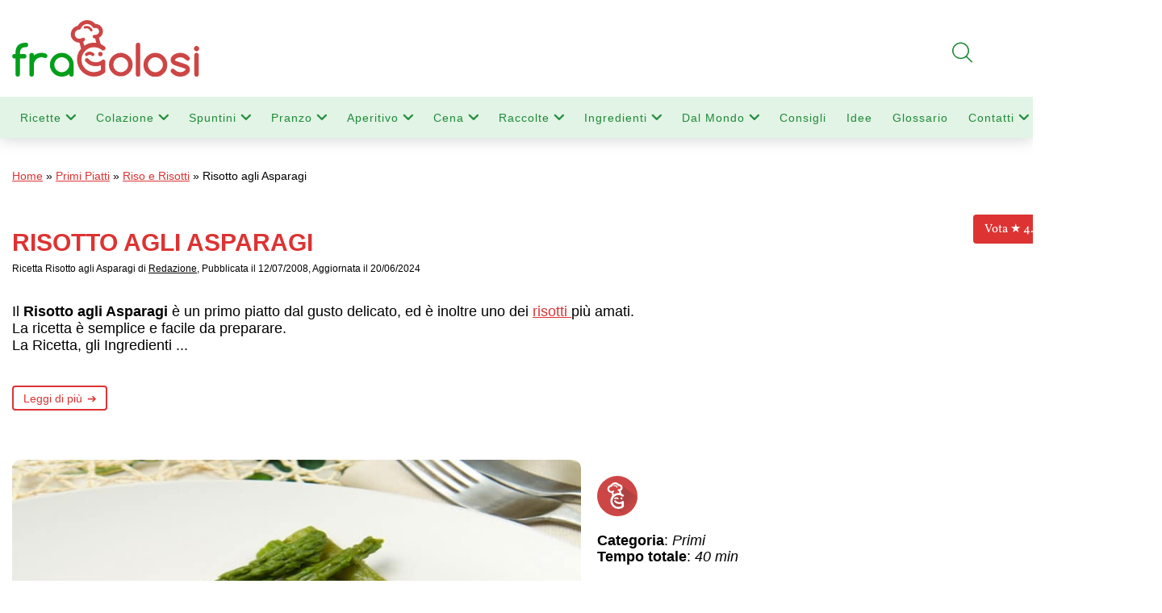

--- FILE ---
content_type: text/html; charset=UTF-8
request_url: https://www.fragolosi.it/primi/risotto-agli-asparagi/
body_size: 52993
content:
<!DOCTYPE html>
<html lang="it-IT">
<head>
    <meta charset="utf-8"/>
    <meta name='viewport' content='width=device-width, initial-scale=1, maximum-scale=2' /> 
    <link rel="stylesheet" href="https://www.fragolosi.it/wp-content/themes/fragolosi/style.css" type="text/css" media="screen" />
    <link rel="icon" href="https://www.fragolosi.it/wp-content/themes/fragolosi/images/favicon.ico" />

<link rel="canonical" href="https://www.fragolosi.it/primi/risotto-agli-asparagi/">
    <meta name='robots' content='index, follow, max-image-preview:large, max-snippet:-1, max-video-preview:-1' />
	<style>img:is([sizes="auto" i], [sizes^="auto," i]) { contain-intrinsic-size: 3000px 1500px }</style>
	<script id="cookieyes" type="text/javascript" src="https://cdn-cookieyes.com/client_data/0ad05428764c3bdcb29b8d0a/script.js"></script>
	<!-- This site is optimized with the Yoast SEO plugin v25.0 - https://yoast.com/wordpress/plugins/seo/ -->
	<title>Risotto agli Asparagi | Ricetta di FraGolosi</title>
	<meta name="description" content="Risotto agli Asparagi - Scopri la Ricetta - Ingredienti, Preparazione passo passo e Consigli Utili per ottenere il risotto asparagi." />
	<meta property="og:locale" content="it_IT" />
	<meta property="og:type" content="article" />
	<meta property="og:title" content="Risotto agli Asparagi | Ricetta di FraGolosi" />
	<meta property="og:description" content="Risotto agli Asparagi - Scopri la Ricetta - Ingredienti, Preparazione passo passo e Consigli Utili per ottenere il risotto asparagi." />
	<meta property="og:url" content="https://www.fragolosi.it/primi/risotto-agli-asparagi/" />
	<meta property="og:site_name" content="FraGolosi" />
	<meta property="article:publisher" content="https://www.facebook.com/FraGolosi" />
	<meta property="article:published_time" content="2008-07-12T12:43:41+00:00" />
	<meta property="article:modified_time" content="2024-06-20T05:46:54+00:00" />
	<meta property="og:image" content="https://www.fragolosi.it/wp-content/foto-ricetta/2008/07/Risotto-agli-asparagi.jpg" />
	<meta property="og:image:width" content="800" />
	<meta property="og:image:height" content="600" />
	<meta property="og:image:type" content="image/jpeg" />
	
	<!-- / Yoast SEO plugin. -->


<link rel="alternate" type="application/rss+xml" title="FraGolosi &raquo; Risotto agli Asparagi Feed dei commenti" href="https://www.fragolosi.it/primi/risotto-agli-asparagi/feed/" />
<link rel='stylesheet' id='wp-block-library-css' href='https://www.fragolosi.it/wp-includes/css/dist/block-library/style.min.css?ver=6.7.2' type='text/css' media='all' />
<style id='classic-theme-styles-inline-css' type='text/css'>
/*! This file is auto-generated */
.wp-block-button__link{color:#fff;background-color:#32373c;border-radius:9999px;box-shadow:none;text-decoration:none;padding:calc(.667em + 2px) calc(1.333em + 2px);font-size:1.125em}.wp-block-file__button{background:#32373c;color:#fff;text-decoration:none}
</style>
<style id='global-styles-inline-css' type='text/css'>
:root{--wp--preset--aspect-ratio--square: 1;--wp--preset--aspect-ratio--4-3: 4/3;--wp--preset--aspect-ratio--3-4: 3/4;--wp--preset--aspect-ratio--3-2: 3/2;--wp--preset--aspect-ratio--2-3: 2/3;--wp--preset--aspect-ratio--16-9: 16/9;--wp--preset--aspect-ratio--9-16: 9/16;--wp--preset--color--black: #000000;--wp--preset--color--cyan-bluish-gray: #abb8c3;--wp--preset--color--white: #ffffff;--wp--preset--color--pale-pink: #f78da7;--wp--preset--color--vivid-red: #cf2e2e;--wp--preset--color--luminous-vivid-orange: #ff6900;--wp--preset--color--luminous-vivid-amber: #fcb900;--wp--preset--color--light-green-cyan: #7bdcb5;--wp--preset--color--vivid-green-cyan: #00d084;--wp--preset--color--pale-cyan-blue: #8ed1fc;--wp--preset--color--vivid-cyan-blue: #0693e3;--wp--preset--color--vivid-purple: #9b51e0;--wp--preset--gradient--vivid-cyan-blue-to-vivid-purple: linear-gradient(135deg,rgba(6,147,227,1) 0%,rgb(155,81,224) 100%);--wp--preset--gradient--light-green-cyan-to-vivid-green-cyan: linear-gradient(135deg,rgb(122,220,180) 0%,rgb(0,208,130) 100%);--wp--preset--gradient--luminous-vivid-amber-to-luminous-vivid-orange: linear-gradient(135deg,rgba(252,185,0,1) 0%,rgba(255,105,0,1) 100%);--wp--preset--gradient--luminous-vivid-orange-to-vivid-red: linear-gradient(135deg,rgba(255,105,0,1) 0%,rgb(207,46,46) 100%);--wp--preset--gradient--very-light-gray-to-cyan-bluish-gray: linear-gradient(135deg,rgb(238,238,238) 0%,rgb(169,184,195) 100%);--wp--preset--gradient--cool-to-warm-spectrum: linear-gradient(135deg,rgb(74,234,220) 0%,rgb(151,120,209) 20%,rgb(207,42,186) 40%,rgb(238,44,130) 60%,rgb(251,105,98) 80%,rgb(254,248,76) 100%);--wp--preset--gradient--blush-light-purple: linear-gradient(135deg,rgb(255,206,236) 0%,rgb(152,150,240) 100%);--wp--preset--gradient--blush-bordeaux: linear-gradient(135deg,rgb(254,205,165) 0%,rgb(254,45,45) 50%,rgb(107,0,62) 100%);--wp--preset--gradient--luminous-dusk: linear-gradient(135deg,rgb(255,203,112) 0%,rgb(199,81,192) 50%,rgb(65,88,208) 100%);--wp--preset--gradient--pale-ocean: linear-gradient(135deg,rgb(255,245,203) 0%,rgb(182,227,212) 50%,rgb(51,167,181) 100%);--wp--preset--gradient--electric-grass: linear-gradient(135deg,rgb(202,248,128) 0%,rgb(113,206,126) 100%);--wp--preset--gradient--midnight: linear-gradient(135deg,rgb(2,3,129) 0%,rgb(40,116,252) 100%);--wp--preset--font-size--small: 13px;--wp--preset--font-size--medium: 20px;--wp--preset--font-size--large: 36px;--wp--preset--font-size--x-large: 42px;--wp--preset--spacing--20: 0.44rem;--wp--preset--spacing--30: 0.67rem;--wp--preset--spacing--40: 1rem;--wp--preset--spacing--50: 1.5rem;--wp--preset--spacing--60: 2.25rem;--wp--preset--spacing--70: 3.38rem;--wp--preset--spacing--80: 5.06rem;--wp--preset--shadow--natural: 6px 6px 9px rgba(0, 0, 0, 0.2);--wp--preset--shadow--deep: 12px 12px 50px rgba(0, 0, 0, 0.4);--wp--preset--shadow--sharp: 6px 6px 0px rgba(0, 0, 0, 0.2);--wp--preset--shadow--outlined: 6px 6px 0px -3px rgba(255, 255, 255, 1), 6px 6px rgba(0, 0, 0, 1);--wp--preset--shadow--crisp: 6px 6px 0px rgba(0, 0, 0, 1);}:where(.is-layout-flex){gap: 0.5em;}:where(.is-layout-grid){gap: 0.5em;}body .is-layout-flex{display: flex;}.is-layout-flex{flex-wrap: wrap;align-items: center;}.is-layout-flex > :is(*, div){margin: 0;}body .is-layout-grid{display: grid;}.is-layout-grid > :is(*, div){margin: 0;}:where(.wp-block-columns.is-layout-flex){gap: 2em;}:where(.wp-block-columns.is-layout-grid){gap: 2em;}:where(.wp-block-post-template.is-layout-flex){gap: 1.25em;}:where(.wp-block-post-template.is-layout-grid){gap: 1.25em;}.has-black-color{color: var(--wp--preset--color--black) !important;}.has-cyan-bluish-gray-color{color: var(--wp--preset--color--cyan-bluish-gray) !important;}.has-white-color{color: var(--wp--preset--color--white) !important;}.has-pale-pink-color{color: var(--wp--preset--color--pale-pink) !important;}.has-vivid-red-color{color: var(--wp--preset--color--vivid-red) !important;}.has-luminous-vivid-orange-color{color: var(--wp--preset--color--luminous-vivid-orange) !important;}.has-luminous-vivid-amber-color{color: var(--wp--preset--color--luminous-vivid-amber) !important;}.has-light-green-cyan-color{color: var(--wp--preset--color--light-green-cyan) !important;}.has-vivid-green-cyan-color{color: var(--wp--preset--color--vivid-green-cyan) !important;}.has-pale-cyan-blue-color{color: var(--wp--preset--color--pale-cyan-blue) !important;}.has-vivid-cyan-blue-color{color: var(--wp--preset--color--vivid-cyan-blue) !important;}.has-vivid-purple-color{color: var(--wp--preset--color--vivid-purple) !important;}.has-black-background-color{background-color: var(--wp--preset--color--black) !important;}.has-cyan-bluish-gray-background-color{background-color: var(--wp--preset--color--cyan-bluish-gray) !important;}.has-white-background-color{background-color: var(--wp--preset--color--white) !important;}.has-pale-pink-background-color{background-color: var(--wp--preset--color--pale-pink) !important;}.has-vivid-red-background-color{background-color: var(--wp--preset--color--vivid-red) !important;}.has-luminous-vivid-orange-background-color{background-color: var(--wp--preset--color--luminous-vivid-orange) !important;}.has-luminous-vivid-amber-background-color{background-color: var(--wp--preset--color--luminous-vivid-amber) !important;}.has-light-green-cyan-background-color{background-color: var(--wp--preset--color--light-green-cyan) !important;}.has-vivid-green-cyan-background-color{background-color: var(--wp--preset--color--vivid-green-cyan) !important;}.has-pale-cyan-blue-background-color{background-color: var(--wp--preset--color--pale-cyan-blue) !important;}.has-vivid-cyan-blue-background-color{background-color: var(--wp--preset--color--vivid-cyan-blue) !important;}.has-vivid-purple-background-color{background-color: var(--wp--preset--color--vivid-purple) !important;}.has-black-border-color{border-color: var(--wp--preset--color--black) !important;}.has-cyan-bluish-gray-border-color{border-color: var(--wp--preset--color--cyan-bluish-gray) !important;}.has-white-border-color{border-color: var(--wp--preset--color--white) !important;}.has-pale-pink-border-color{border-color: var(--wp--preset--color--pale-pink) !important;}.has-vivid-red-border-color{border-color: var(--wp--preset--color--vivid-red) !important;}.has-luminous-vivid-orange-border-color{border-color: var(--wp--preset--color--luminous-vivid-orange) !important;}.has-luminous-vivid-amber-border-color{border-color: var(--wp--preset--color--luminous-vivid-amber) !important;}.has-light-green-cyan-border-color{border-color: var(--wp--preset--color--light-green-cyan) !important;}.has-vivid-green-cyan-border-color{border-color: var(--wp--preset--color--vivid-green-cyan) !important;}.has-pale-cyan-blue-border-color{border-color: var(--wp--preset--color--pale-cyan-blue) !important;}.has-vivid-cyan-blue-border-color{border-color: var(--wp--preset--color--vivid-cyan-blue) !important;}.has-vivid-purple-border-color{border-color: var(--wp--preset--color--vivid-purple) !important;}.has-vivid-cyan-blue-to-vivid-purple-gradient-background{background: var(--wp--preset--gradient--vivid-cyan-blue-to-vivid-purple) !important;}.has-light-green-cyan-to-vivid-green-cyan-gradient-background{background: var(--wp--preset--gradient--light-green-cyan-to-vivid-green-cyan) !important;}.has-luminous-vivid-amber-to-luminous-vivid-orange-gradient-background{background: var(--wp--preset--gradient--luminous-vivid-amber-to-luminous-vivid-orange) !important;}.has-luminous-vivid-orange-to-vivid-red-gradient-background{background: var(--wp--preset--gradient--luminous-vivid-orange-to-vivid-red) !important;}.has-very-light-gray-to-cyan-bluish-gray-gradient-background{background: var(--wp--preset--gradient--very-light-gray-to-cyan-bluish-gray) !important;}.has-cool-to-warm-spectrum-gradient-background{background: var(--wp--preset--gradient--cool-to-warm-spectrum) !important;}.has-blush-light-purple-gradient-background{background: var(--wp--preset--gradient--blush-light-purple) !important;}.has-blush-bordeaux-gradient-background{background: var(--wp--preset--gradient--blush-bordeaux) !important;}.has-luminous-dusk-gradient-background{background: var(--wp--preset--gradient--luminous-dusk) !important;}.has-pale-ocean-gradient-background{background: var(--wp--preset--gradient--pale-ocean) !important;}.has-electric-grass-gradient-background{background: var(--wp--preset--gradient--electric-grass) !important;}.has-midnight-gradient-background{background: var(--wp--preset--gradient--midnight) !important;}.has-small-font-size{font-size: var(--wp--preset--font-size--small) !important;}.has-medium-font-size{font-size: var(--wp--preset--font-size--medium) !important;}.has-large-font-size{font-size: var(--wp--preset--font-size--large) !important;}.has-x-large-font-size{font-size: var(--wp--preset--font-size--x-large) !important;}
:where(.wp-block-post-template.is-layout-flex){gap: 1.25em;}:where(.wp-block-post-template.is-layout-grid){gap: 1.25em;}
:where(.wp-block-columns.is-layout-flex){gap: 2em;}:where(.wp-block-columns.is-layout-grid){gap: 2em;}
:root :where(.wp-block-pullquote){font-size: 1.5em;line-height: 1.6;}
</style>
<link rel='stylesheet' id='contact-form-7-css' href='https://www.fragolosi.it/wp-content/plugins/contact-form-7/includes/css/styles.css?ver=6.0.6' type='text/css' media='all' />
<link rel='stylesheet' id='dashicons-css' href='https://www.fragolosi.it/wp-includes/css/dashicons.min.css?ver=6.7.2' type='text/css' media='all' />
<link rel='stylesheet' id='cssmenu-styles-css' href='https://www.fragolosi.it/wp-content/themes/fragolosi/css/styles.css?ver=6.7.2' type='text/css' media='all' />
<style id='akismet-widget-style-inline-css' type='text/css'>

			.a-stats {
				--akismet-color-mid-green: #357b49;
				--akismet-color-white: #fff;
				--akismet-color-light-grey: #f6f7f7;

				max-width: 350px;
				width: auto;
			}

			.a-stats * {
				all: unset;
				box-sizing: border-box;
			}

			.a-stats strong {
				font-weight: 600;
			}

			.a-stats a.a-stats__link,
			.a-stats a.a-stats__link:visited,
			.a-stats a.a-stats__link:active {
				background: var(--akismet-color-mid-green);
				border: none;
				box-shadow: none;
				border-radius: 8px;
				color: var(--akismet-color-white);
				cursor: pointer;
				display: block;
				font-family: -apple-system, BlinkMacSystemFont, 'Segoe UI', 'Roboto', 'Oxygen-Sans', 'Ubuntu', 'Cantarell', 'Helvetica Neue', sans-serif;
				font-weight: 500;
				padding: 12px;
				text-align: center;
				text-decoration: none;
				transition: all 0.2s ease;
			}

			/* Extra specificity to deal with TwentyTwentyOne focus style */
			.widget .a-stats a.a-stats__link:focus {
				background: var(--akismet-color-mid-green);
				color: var(--akismet-color-white);
				text-decoration: none;
			}

			.a-stats a.a-stats__link:hover {
				filter: brightness(110%);
				box-shadow: 0 4px 12px rgba(0, 0, 0, 0.06), 0 0 2px rgba(0, 0, 0, 0.16);
			}

			.a-stats .count {
				color: var(--akismet-color-white);
				display: block;
				font-size: 1.5em;
				line-height: 1.4;
				padding: 0 13px;
				white-space: nowrap;
			}
		
</style>
<link rel='stylesheet' id='newsletter-css' href='https://www.fragolosi.it/wp-content/plugins/newsletter/style.css?ver=8.8.1' type='text/css' media='all' />
<link rel='stylesheet' id='heateor_sss_frontend_css-css' href='https://www.fragolosi.it/wp-content/plugins/sassy-social-share/public/css/sassy-social-share-public.css?ver=3.3.74' type='text/css' media='all' />
<style id='heateor_sss_frontend_css-inline-css' type='text/css'>
.heateor_sss_button_instagram span.heateor_sss_svg,a.heateor_sss_instagram span.heateor_sss_svg{background:radial-gradient(circle at 30% 107%,#fdf497 0,#fdf497 5%,#fd5949 45%,#d6249f 60%,#285aeb 90%)}.heateor_sss_horizontal_sharing .heateor_sss_svg,.heateor_sss_standard_follow_icons_container .heateor_sss_svg{color:#fff;border-width:0px;border-style:solid;border-color:transparent}.heateor_sss_horizontal_sharing .heateorSssTCBackground{color:#666}.heateor_sss_horizontal_sharing span.heateor_sss_svg:hover,.heateor_sss_standard_follow_icons_container span.heateor_sss_svg:hover{border-color:transparent;}.heateor_sss_vertical_sharing span.heateor_sss_svg,.heateor_sss_floating_follow_icons_container span.heateor_sss_svg{color:#fff;border-width:0px;border-style:solid;border-color:transparent;}.heateor_sss_vertical_sharing .heateorSssTCBackground{color:#666;}.heateor_sss_vertical_sharing span.heateor_sss_svg:hover,.heateor_sss_floating_follow_icons_container span.heateor_sss_svg:hover{border-color:transparent;}div.heateor_sss_horizontal_sharing .heateor_sss_square_count{display: block}@media screen and (max-width:4000px) {.heateor_sss_vertical_sharing{display:none!important}}div.heateor_sss_mobile_footer{display:none;}@media screen and (max-width:783px){div.heateor_sss_bottom_sharing .heateorSssTCBackground{background-color:white}div.heateor_sss_mobile_footer{display:block;height:40px;}.heateor_sss_bottom_sharing{padding:0!important;left:0px!important;right:auto!important;display:block!important;width:auto!important;bottom:-2px!important;top: auto!important;}.heateor_sss_bottom_sharing .heateor_sss_square_count{line-height:inherit;}.heateor_sss_bottom_sharing .heateorSssSharingArrow{display:none;}.heateor_sss_bottom_sharing .heateorSssTCBackground{margin-right:1.1em!important}}
</style>
<script type="text/javascript" src="https://www.fragolosi.it/wp-content/themes/fragolosi/js/script.js?ver=6.7.2" id="cssmenu-scripts-js"></script>
<script type="text/javascript" src="https://www.fragolosi.it/wp-includes/js/jquery/jquery.min.js?ver=3.7.1" id="jquery-core-js"></script>
<script type="text/javascript" src="https://www.fragolosi.it/wp-includes/js/jquery/jquery-migrate.min.js?ver=3.4.1" id="jquery-migrate-js"></script>
<link rel="https://api.w.org/" href="https://www.fragolosi.it/wp-json/" /><link rel="alternate" title="JSON" type="application/json" href="https://www.fragolosi.it/wp-json/wp/v2/posts/132" /><link rel="EditURI" type="application/rsd+xml" title="RSD" href="https://www.fragolosi.it/xmlrpc.php?rsd" />
<link rel='shortlink' href='https://www.fragolosi.it/?p=132' />
<link rel="alternate" title="oEmbed (JSON)" type="application/json+oembed" href="https://www.fragolosi.it/wp-json/oembed/1.0/embed?url=https%3A%2F%2Fwww.fragolosi.it%2Fprimi%2Frisotto-agli-asparagi%2F" />
<link rel="alternate" title="oEmbed (XML)" type="text/xml+oembed" href="https://www.fragolosi.it/wp-json/oembed/1.0/embed?url=https%3A%2F%2Fwww.fragolosi.it%2Fprimi%2Frisotto-agli-asparagi%2F&#038;format=xml" />
<!-- Schema optimized by Schema Pro --><script type="application/ld+json">{"@context":"https://schema.org","@type":"Recipe","name":"Risotto agli Asparagi","image":{"@type":"ImageObject","url":"https://www.fragolosi.it/wp-content/foto-ricetta/2008/07/Risotto-agli-asparagi.jpg","width":800,"height":600},"author":{"@type":"Person","name":"Redazione"},"description":"Risotto agli Asparagi - Scopri la Ricetta - Ingredienti, Preparazione passo passo e Consigli Utili per ottenere il risotto asparagi.","prepTime":"PT10M","cookTime":"PT30M","recipeYield":"4","keywords":"risotto agli asparagi, ricetta risotto agli asparagi, risotto agli asparagi ricetta, risotto con asparagi","recipeCategory":"Primi","recipeCuisine":"Italiana","aggregateRating":{"@type":"AggregateRating","ratingValue":"4.5","reviewCount":"2"},"nutrition":{"@type":"NutritionInformation","calories":""},"recipeIngredient":["350 g di riso","800 g di asparagi surgelati","100 cl di brodo vegetale","30 g di burro","1 cipolla piccola","2 cucchiai di formaggio parmigiano grattugiato","1 noce di burro","3 cucchiai di olio d'oliva extravergine d’oliva","sale e pepe."],"recipeInstructions":[{"@type":"HowToStep","text":"Separare le punte degli asparagi dai gambi. Lessare le punte a vapore e metterle da parte. In una casseruola dal fondo pesante, versare l’olio e 30 g di burro, quindi portarli a temperatura. Aggiungere la cipolla sbucciata e tritata finemente e il resto degli asparagi, tagliati a becco d’anatra. Fare soffriggere il tutto su fuoco vivace, ma senza far colorire la cipolla. Se necessario, unire pochissima acqua. Aggiungere il riso, poi aggiustare di sale e di pepe. Abbassare la fiamma e cominciare a bagnare il riso con un mestolo di brodo bollente. Man mano che il riso assorbirà il brodo, aggiungerne un mestolo. Mescolare spesso con un cucchiaio di legno per evitare che il riso si attacchi. Quando il risotto è al dente, aggiungere le punte degli asparagi, il parmigiano grattugiato e la noce di burro. Scuotere bene la pentola, poi mescolare il risotto velocemente. Servire il risotto agli asparagi ben caldo.","name":"","url":""}],"datePublished":"2008-07-12","dateModified":"2024-06-20","publisher":{"@type":"Organization","name":"FraGolosi","url":"https://www.fragolosi.it"}}</script><!-- / Schema optimized by Schema Pro --><!-- breadcrumb Schema optimized by Schema Pro --><script type="application/ld+json">{"@context":"https:\/\/schema.org","@type":"BreadcrumbList","itemListElement":[{"@type":"ListItem","position":1,"item":{"@id":"https:\/\/www.fragolosi.it\/","name":"Home"}},{"@type":"ListItem","position":2,"item":{"@id":"https:\/\/www.fragolosi.it\/ricette\/primi\/","name":"Primi Piatti"}},{"@type":"ListItem","position":3,"item":{"@id":"https:\/\/www.fragolosi.it\/primi\/risotto-agli-asparagi\/","name":"Risotto agli Asparagi"}}]}</script><!-- / breadcrumb Schema optimized by Schema Pro --><script>
//Function checks if a given script is already loaded
function isScriptLoaded(src){
    return document.querySelector('script[src="' + src + '"]') ? true : false;
}
//When a reply link is clicked, check if reply-script is loaded. If not, load it and emulate the click
document.getElementsByClassName("comment-reply-link").onclick = function() { 
    if(!(isScriptLoaded("/wp-includes/js/comment-reply.min.js"))){
        var script = document.createElement('script');
        script.src = "/wp-includes/js/comment-reply.min.js"; 
    script.onload = emRepClick($(this).attr('data-commentid'));        
        document.head.appendChild(script);
    } 
}
//Function waits 50 ms before it emulates a click on the relevant reply link now that the reply script is loaded
function emRepClick(comId) {
sleep(50).then(() => {
document.querySelectorAll('[data-commentid="'+comId+'"]')[0].dispatchEvent(new Event('click'));
});
}
//Function does nothing, for a given amount of time
function sleep (time) {
  return new Promise((resolve) => setTimeout(resolve, time));
}
</script>
    			<style id="wpsp-style-frontend"></style>
					<style type="text/css" id="wp-custom-css">
			.grecaptcha-badge{visibility: collapse !important;}
/* Imposta Mulish come font di default per tutto il sito */
body, h1, h2, h3, h4, h5, h6, p, li, a, input, button {
  font-family: 'Mulish', sans-serif !important;
}

/* Importa il font da Google Fonts */
@import url('https://fonts.googleapis.com/css2?family=Mulish&display=swap');



		</style>
		<style>
.ai-viewports                 {--ai: 1;}
.ai-viewport-3                { display: none !important;}
.ai-viewport-2                { display: none !important;}
.ai-viewport-1                { display: inherit !important;}
.ai-viewport-0                { display: none !important;}
@media (min-width: 768px) and (max-width: 979px) {
.ai-viewport-1                { display: none !important;}
.ai-viewport-2                { display: inherit !important;}
}
@media (max-width: 767px) {
.ai-viewport-1                { display: none !important;}
.ai-viewport-3                { display: inherit !important;}
}
</style>


    
<!-- CODICE HEADER -->
<meta name="msvalidate.01" content="A0D1226D766FDF6638BE7E7FBA594DA9" />
<link rel="dns-prefetch preconnect" href="https://fonts.gstatic.com">
<link rel="dns-prefetch preconnect" href="https://securepubads.g.doubleclick.net">
<link rel="dns-prefetch preconnect" href="https://www.googletagservices.com">
<link rel="dns-prefetch preconnect" href="https://www.google-analytics.com">
<link rel="dns-prefetch preconnect" href="https://ads.viralize.tv">
<link rel="dns-prefetch preconnect" href="https://quantcast.mgr.consensu.org">
<link rel="dns-prefetch preconnect" href="https://www.adroll.com">
	<!-- Inserisci dentro <head> ... </head> -->
<link rel="preload" as="image"
      href="https://www.fragolosi.it/wp-content/foto-ricetta/2018/12/FraGolosi-Logo-Mobile-ufficiale.png"
      type="image/png">

<!-- END CODICE HEADER -->


	
<!-- Google automatici -->
<script async src="https://pagead2.googlesyndication.com/pagead/js/adsbygoogle.js?client=ca-pub-9478855098995862"
     crossorigin="anonymous"></script>
	
<!-- Google tag (gtag.js) -->
<script async src="https://www.googletagmanager.com/gtag/js?id=G-B2XJB5PEK3"></script>
<script>
  window.dataLayer = window.dataLayer || [];
  function gtag(){dataLayer.push(arguments);}
  gtag('js', new Date());

  gtag('config', 'G-B2XJB5PEK3');
</script>
</head>



<body> 


    <header id="header">
        <div class="container">
            <div class="row">
                <div class="col-md-4 col-sm-4 col-xs-5 left">
                    <div class="verticalh">
                        <div class="middleh">
                        	<a alt="FraGolosi" title="Ricette di FraGolosi" href="https://www.fragolosi.it" >
                            	<div class="marchio"></div>
                            </a>
                        </div>
                    </div>
                </div>
                <div class="col-md-4 hidden-sm hidden-xs right">
                    <div class="verticalh">
                        <div class="middleh">
                            
                        </div>
                    </div>
                </div>
                <div class="col-sm-3 smartland"></div>
                <div class="col-md-4 col-sm-5 hidden-xs right">
                    <div class="verticalh">
                        <!-- <div class="middleh">
                            [wpdreams_ajaxsearchlite]                        </div> -->
                    </div>
                </div>
            </div>
        </div>

        <div class="menu hidden-sm hidden-xs">
            <div class="container">
                <div class="row">
                    <div class="col-md-12">
                        <div class="menu-menu-mobile-container"><ul id="menu-menu-mobile" class="menu"><li id="menu-item-173832" class="menu-item menu-item-type-custom menu-item-object-custom menu-item-has-children menu-item-173832"><a href="https://www.fragolosi.it/ricette-di-cucina/" title="Tutte le Ricette">Ricette</a>
<ul class="sub-menu">
	<li id="menu-item-173746" class="menu-item menu-item-type-taxonomy menu-item-object-category menu-item-173746"><a href="https://www.fragolosi.it/ricette/antipasti/" title="Ricette Antipasti">Antipasti</a></li>
	<li id="menu-item-173755" class="menu-item menu-item-type-taxonomy menu-item-object-category current-post-ancestor current-menu-parent current-post-parent menu-item-173755"><a href="https://www.fragolosi.it/ricette/primi/" title="Ricette Primi Piatti">Primi</a></li>
	<li id="menu-item-173758" class="menu-item menu-item-type-taxonomy menu-item-object-category menu-item-173758"><a href="https://www.fragolosi.it/ricette/secondi/" title="Ricette Secondi Piatti">Secondi</a></li>
	<li id="menu-item-173757" class="menu-item menu-item-type-taxonomy menu-item-object-category menu-item-173757"><a href="https://www.fragolosi.it/ricette/salse-e-sughi/" title="Ricette Salse e Sughi">Salse</a></li>
	<li id="menu-item-173759" class="menu-item menu-item-type-taxonomy menu-item-object-category menu-item-173759"><a href="https://www.fragolosi.it/ricette/pizze-focacce-e-rustici/" title="Ricette  Pizze Focacce e Rustici">Sfizi</a></li>
	<li id="menu-item-173749" class="menu-item menu-item-type-taxonomy menu-item-object-category menu-item-173749"><a href="https://www.fragolosi.it/ricette/contorni/" title="Ricette Contorni">Contorni</a></li>
	<li id="menu-item-173751" class="menu-item menu-item-type-taxonomy menu-item-object-category menu-item-173751"><a href="https://www.fragolosi.it/ricette/dolci-e-dessert/" title="Ricette Dolci e Dessert">Dolci</a></li>
	<li id="menu-item-173754" class="menu-item menu-item-type-taxonomy menu-item-object-category menu-item-173754"><a href="https://www.fragolosi.it/ricette/preparazione-di-base/" title="Ricette per Preparazioni di base">Preparazioni</a></li>
	<li id="menu-item-173753" class="menu-item menu-item-type-taxonomy menu-item-object-category menu-item-173753"><a href="https://www.fragolosi.it/ricette/con-le-mani-in-pasta/" title="Ricette Pasta Fresca">Pasta Fresca</a></li>
	<li id="menu-item-173752" class="menu-item menu-item-type-taxonomy menu-item-object-category menu-item-173752"><a href="https://www.fragolosi.it/ricette/gelateria/" title="Ricette Gelati">Gelati</a></li>
	<li id="menu-item-173747" class="menu-item menu-item-type-taxonomy menu-item-object-category menu-item-173747"><a href="https://www.fragolosi.it/ricette/bevande/" title="Ricette Bevande">Bevande</a></li>
	<li id="menu-item-173750" class="menu-item menu-item-type-taxonomy menu-item-object-category menu-item-173750"><a href="https://www.fragolosi.it/ricette/dispensa/" title="Ricette Dispensa">Dispensa</a></li>
</ul>
</li>
<li id="menu-item-175733" class="menu-item menu-item-type-taxonomy menu-item-object-category menu-item-has-children menu-item-175733"><a href="https://www.fragolosi.it/ricette/colazione/" title="Ricette Colazione">Colazione</a>
<ul class="sub-menu">
	<li id="menu-item-175799" class="menu-item menu-item-type-taxonomy menu-item-object-category menu-item-175799"><a href="https://www.fragolosi.it/ricette/colazione/dolci/" title="Ricette Dolci da Colazione">Dolci da Colazione</a></li>
	<li id="menu-item-175798" class="menu-item menu-item-type-taxonomy menu-item-object-category menu-item-175798"><a href="https://www.fragolosi.it/ricette/colazione/salata/" title="Ricette Colazione Salata">Colazione salata</a></li>
	<li id="menu-item-175797" class="menu-item menu-item-type-taxonomy menu-item-object-category menu-item-175797"><a href="https://www.fragolosi.it/ricette/colazione/leggera/" title="Ricette Colazione Leggera">Colazione Leggera</a></li>
	<li id="menu-item-175796" class="menu-item menu-item-type-taxonomy menu-item-object-category menu-item-175796"><a href="https://www.fragolosi.it/ricette/colazione/frutta/" title="Ricette Colazione con Frutta">Colazione con Frutta</a></li>
	<li id="menu-item-175801" class="menu-item menu-item-type-taxonomy menu-item-object-category menu-item-175801"><a href="https://www.fragolosi.it/ricette/colazione/bevande-colazione/" title="Ricette Bevande per Colazione">Bevande per Colazione</a></li>
</ul>
</li>
<li id="menu-item-175735" class="menu-item menu-item-type-taxonomy menu-item-object-category menu-item-has-children menu-item-175735"><a href="https://www.fragolosi.it/ricette/spuntini/" title="Ricette Spuntini">Spuntini</a>
<ul class="sub-menu">
	<li id="menu-item-175803" class="menu-item menu-item-type-taxonomy menu-item-object-category menu-item-175803"><a href="https://www.fragolosi.it/ricette/spuntini/dolci-spuntini/" title="Ricette Spuntini Dolci">Spuntini Dolci</a></li>
	<li id="menu-item-175805" class="menu-item menu-item-type-taxonomy menu-item-object-category menu-item-175805"><a href="https://www.fragolosi.it/ricette/spuntini/salati/" title="Ricette Spuntini Salati">Spuntini Salati</a></li>
	<li id="menu-item-175804" class="menu-item menu-item-type-taxonomy menu-item-object-category menu-item-175804"><a href="https://www.fragolosi.it/ricette/spuntini/proteici/" title="Ricette Spuntini Proteici">Spuntini Proteici</a></li>
	<li id="menu-item-175802" class="menu-item menu-item-type-taxonomy menu-item-object-category menu-item-175802"><a href="https://www.fragolosi.it/ricette/spuntini/lavoro/" title="Ricette Spuntini da portare a Lavoro">Spuntini da portare a Lavoro</a></li>
</ul>
</li>
<li id="menu-item-175734" class="menu-item menu-item-type-taxonomy menu-item-object-category menu-item-has-children menu-item-175734"><a href="https://www.fragolosi.it/ricette/pranzo/" title="Ricette Pranzo">Pranzo</a>
<ul class="sub-menu">
	<li id="menu-item-175808" class="menu-item menu-item-type-taxonomy menu-item-object-category menu-item-175808"><a href="https://www.fragolosi.it/ricette/pranzo/veloce/" title="Ricette Pranzo Veloce">Pranzo Veloce</a></li>
	<li id="menu-item-175807" class="menu-item menu-item-type-taxonomy menu-item-object-category menu-item-175807"><a href="https://www.fragolosi.it/ricette/pranzo/domenica/" title="Ricette Pranzo della Domenica">Pranzo della Domenica</a></li>
	<li id="menu-item-175810" class="menu-item menu-item-type-taxonomy menu-item-object-category menu-item-175810"><a href="https://www.fragolosi.it/ricette/pranzo/secondi-leggeri/" title="Ricette Secondi Leggeri">Secondi Leggeri</a></li>
	<li id="menu-item-175806" class="menu-item menu-item-type-taxonomy menu-item-object-category menu-item-175806"><a href="https://www.fragolosi.it/ricette/pranzo/ufficio/" title="Ricette Pranzo da Ufficio">Pranzo da Ufficio</a></li>
</ul>
</li>
<li id="menu-item-175731" class="menu-item menu-item-type-taxonomy menu-item-object-category menu-item-has-children menu-item-175731"><a href="https://www.fragolosi.it/ricette/aperitivo/" title="Ricette Aperitivo">Aperitivo</a>
<ul class="sub-menu">
	<li id="menu-item-175812" class="menu-item menu-item-type-taxonomy menu-item-object-category menu-item-175812"><a href="https://www.fragolosi.it/ricette/aperitivo/finger-food/" title="Ricette Finger Food">Finger Food</a></li>
	<li id="menu-item-175813" class="menu-item menu-item-type-taxonomy menu-item-object-category menu-item-175813"><a href="https://www.fragolosi.it/ricette/aperitivo/apericena/" title="Ricette Apericena">Apericena</a></li>
	<li id="menu-item-175811" class="menu-item menu-item-type-taxonomy menu-item-object-category menu-item-175811"><a href="https://www.fragolosi.it/ricette/aperitivo/cocktail/" title="Ricette Cocktail per Aperitivo">Cocktail per Aperitivo</a></li>
</ul>
</li>
<li id="menu-item-175732" class="menu-item menu-item-type-taxonomy menu-item-object-category menu-item-has-children menu-item-175732"><a href="https://www.fragolosi.it/ricette/cena/" title="Ricette Cena">Cena</a>
<ul class="sub-menu">
	<li id="menu-item-175817" class="menu-item menu-item-type-taxonomy menu-item-object-category menu-item-175817"><a href="https://www.fragolosi.it/ricette/cena/cena-veloce/" title="Ricette Cena Veloce">Cena Veloce</a></li>
	<li id="menu-item-175814" class="menu-item menu-item-type-taxonomy menu-item-object-category menu-item-175814"><a href="https://www.fragolosi.it/ricette/cena/cena-leggera/" title="Ricette Cena Leggera">Cena Leggera</a></li>
	<li id="menu-item-175816" class="menu-item menu-item-type-taxonomy menu-item-object-category menu-item-175816"><a href="https://www.fragolosi.it/ricette/cena/amici/" title="Ricette Cena tra Amici">Cena tra Amici</a></li>
	<li id="menu-item-175815" class="menu-item menu-item-type-taxonomy menu-item-object-category menu-item-175815"><a href="https://www.fragolosi.it/ricette/cena/romantica/" title="Ricette Cena Romantica">Cena Romantica</a></li>
</ul>
</li>
<li id="menu-item-174445" class="menu-item menu-item-type-post_type menu-item-object-page menu-item-has-children menu-item-174445"><a href="https://www.fragolosi.it/ricettari-e-raccolte-speciali-di-ricette/" title="Raccolte e Ricettari">Raccolte</a>
<ul class="sub-menu">
	<li id="menu-item-175773" class="menu-item menu-item-type-taxonomy menu-item-object-category menu-item-175773"><a href="https://www.fragolosi.it/ricette/ricette-siciliane/">Ricette Siciliane</a></li>
	<li id="menu-item-175768" class="menu-item menu-item-type-taxonomy menu-item-object-category menu-item-175768"><a href="https://www.fragolosi.it/ricette/ricette-calabresi/">Ricette Calabresi</a></li>
	<li id="menu-item-175775" class="menu-item menu-item-type-taxonomy menu-item-object-category menu-item-175775"><a href="https://www.fragolosi.it/ricette/ricette-bimby/">Ricette Bimby</a></li>
	<li id="menu-item-175771" class="menu-item menu-item-type-taxonomy menu-item-object-category menu-item-175771"><a href="https://www.fragolosi.it/ricette/ricette-gourmet/">Ricette Gourmet</a></li>
	<li id="menu-item-175774" class="menu-item menu-item-type-taxonomy menu-item-object-category menu-item-175774"><a href="https://www.fragolosi.it/ricette/ricette-vegetariane/">Ricette Vegetariane</a></li>
	<li id="menu-item-175769" class="menu-item menu-item-type-taxonomy menu-item-object-category menu-item-175769"><a href="https://www.fragolosi.it/ricette/ricette-della-nonna/">Ricette della Nonna</a></li>
	<li id="menu-item-175770" class="menu-item menu-item-type-taxonomy menu-item-object-category menu-item-175770"><a href="https://www.fragolosi.it/ricette/ricette-estive/">Ricette Estive</a></li>
	<li id="menu-item-175772" class="menu-item menu-item-type-taxonomy menu-item-object-category menu-item-175772"><a href="https://www.fragolosi.it/ricette/ricette-dietetiche/">Ricette Light</a></li>
	<li id="menu-item-175793" class="menu-item menu-item-type-post_type menu-item-object-page menu-item-175793"><a href="https://www.fragolosi.it/ricette-delle-feste/">Ricette delle Feste</a></li>
	<li id="menu-item-175736" class="menu-item menu-item-type-post_type menu-item-object-page menu-item-175736"><a href="https://www.fragolosi.it/idee-menu/">Menu</a></li>
	<li id="menu-item-175821" class="menu-item menu-item-type-taxonomy menu-item-object-category menu-item-175821"><a href="https://www.fragolosi.it/ricette/raccolte/" title="Raccolte Varie di Ricette">Raccolte Varie</a></li>
</ul>
</li>
<li id="menu-item-174447" class="menu-item menu-item-type-post_type menu-item-object-page menu-item-has-children menu-item-174447"><a href="https://www.fragolosi.it/ricette-ingredienti/" title="Ricette per tipologia di Ingredienti">Ingredienti</a>
<ul class="sub-menu">
	<li id="menu-item-175819" class="menu-item menu-item-type-post_type menu-item-object-page menu-item-175819"><a href="https://www.fragolosi.it/ricette-con-verdure-e-ortaggi/">Verdure e Ortaggi</a></li>
	<li id="menu-item-175765" class="menu-item menu-item-type-post_type menu-item-object-page menu-item-175765"><a href="https://www.fragolosi.it/ricette-con-legumi/">Legumi</a></li>
	<li id="menu-item-175757" class="menu-item menu-item-type-post_type menu-item-object-page menu-item-175757"><a href="https://www.fragolosi.it/ricette-con-carne-rossa/">Carne Rossa</a></li>
	<li id="menu-item-175756" class="menu-item menu-item-type-post_type menu-item-object-page menu-item-175756"><a href="https://www.fragolosi.it/ricette-con-carne-bianca/">Carne Bianca</a></li>
	<li id="menu-item-175818" class="menu-item menu-item-type-post_type menu-item-object-page menu-item-175818"><a href="https://www.fragolosi.it/ricette-con-salumi/">Salumi</a></li>
	<li id="menu-item-175767" class="menu-item menu-item-type-post_type menu-item-object-page menu-item-175767"><a href="https://www.fragolosi.it/ricette-con-pesce/">Pesce</a></li>
	<li id="menu-item-175760" class="menu-item menu-item-type-post_type menu-item-object-page menu-item-175760"><a href="https://www.fragolosi.it/ricette-con-crostacei-e-molluschi/">Crostacei e Molluschi</a></li>
	<li id="menu-item-175764" class="menu-item menu-item-type-post_type menu-item-object-page menu-item-175764"><a href="https://www.fragolosi.it/ricette-con-latte-e-derivati/">Latte e Derivati</a></li>
	<li id="menu-item-175762" class="menu-item menu-item-type-post_type menu-item-object-page menu-item-175762"><a href="https://www.fragolosi.it/ricette-con-formaggi-e-latticini/">Formaggi e Latticini</a></li>
	<li id="menu-item-175820" class="menu-item menu-item-type-post_type menu-item-object-page menu-item-175820"><a href="https://www.fragolosi.it/ricette-con-tuberi/">Tuberi</a></li>
	<li id="menu-item-175758" class="menu-item menu-item-type-post_type menu-item-object-page menu-item-175758"><a href="https://www.fragolosi.it/ricette-con-cereali-e-pseudo-cereali/">Cereali e Pseudo Cereali</a></li>
	<li id="menu-item-175766" class="menu-item menu-item-type-post_type menu-item-object-page menu-item-175766"><a href="https://www.fragolosi.it/ricette-con-pasta/">Pasta</a></li>
	<li id="menu-item-175763" class="menu-item menu-item-type-post_type menu-item-object-page menu-item-175763"><a href="https://www.fragolosi.it/ricette-con-frutta-e-frutta-secca/">Frutta e Frutta Secca</a></li>
</ul>
</li>
<li id="menu-item-175778" class="menu-item menu-item-type-taxonomy menu-item-object-category menu-item-has-children menu-item-175778"><a href="https://www.fragolosi.it/ricette/ricette-dal-mondo/" title="Ricette dal Mondo">Dal Mondo</a>
<ul class="sub-menu">
	<li id="menu-item-175788" class="menu-item menu-item-type-post_type menu-item-object-page menu-item-175788"><a href="https://www.fragolosi.it/cucina-italiana/" title="Ricette Cucina Italiana">Cucina Italiana</a></li>
	<li id="menu-item-175784" class="menu-item menu-item-type-post_type menu-item-object-page menu-item-175784"><a href="https://www.fragolosi.it/cucina-greca/" title="Ricette Cucina Greca">Cucina Greca</a></li>
	<li id="menu-item-175782" class="menu-item menu-item-type-post_type menu-item-object-page menu-item-175782"><a href="https://www.fragolosi.it/cucina-francese/" title="Ricette Cucina Francese">Cucina Francese</a></li>
	<li id="menu-item-175790" class="menu-item menu-item-type-post_type menu-item-object-page menu-item-175790"><a href="https://www.fragolosi.it/cucina-spagnola/" title="Ricette Cucina Spagnola">Cucina Spagnola</a></li>
	<li id="menu-item-175789" class="menu-item menu-item-type-post_type menu-item-object-page menu-item-175789"><a href="https://www.fragolosi.it/cucina-messicana/" title="Ricette Cucina Messicana">Cucina Messicana</a></li>
	<li id="menu-item-175791" class="menu-item menu-item-type-post_type menu-item-object-page menu-item-175791"><a href="https://www.fragolosi.it/cucina-tedesca/" title="Ricette Cucina Tedesca">Cucina Tedesca</a></li>
	<li id="menu-item-175786" class="menu-item menu-item-type-post_type menu-item-object-page menu-item-175786"><a href="https://www.fragolosi.it/cucina-inglese/" title="Ricette Cucina Inglese">Cucina Inglese</a></li>
	<li id="menu-item-175792" class="menu-item menu-item-type-post_type menu-item-object-page menu-item-175792"><a href="https://www.fragolosi.it/cucina-ungherese/" title="Ricette Cucina Ungherese">Cucina Ungherese</a></li>
	<li id="menu-item-176749" class="menu-item menu-item-type-post_type menu-item-object-page menu-item-176749"><a href="https://www.fragolosi.it/cucina-rumena/">Cucina Rumena</a></li>
	<li id="menu-item-175781" class="menu-item menu-item-type-post_type menu-item-object-page menu-item-175781"><a href="https://www.fragolosi.it/cucina-cinese/" title="Ricette Cucina Cinese">Cucina Cinese</a></li>
	<li id="menu-item-175783" class="menu-item menu-item-type-post_type menu-item-object-page menu-item-175783"><a href="https://www.fragolosi.it/cucina-giapponese/" title="Ricette Cucina Giapponese">Cucina Giapponese</a></li>
	<li id="menu-item-175780" class="menu-item menu-item-type-post_type menu-item-object-page menu-item-175780"><a href="https://www.fragolosi.it/cucina-araba/" title="Ricette Cucina Araba">Cucina Araba</a></li>
	<li id="menu-item-175785" class="menu-item menu-item-type-post_type menu-item-object-page menu-item-175785"><a href="https://www.fragolosi.it/cucina-indiana/" title="Ricette Cucina Indiana">Cucina Indiana</a></li>
	<li id="menu-item-175779" class="menu-item menu-item-type-post_type menu-item-object-page menu-item-175779"><a href="https://www.fragolosi.it/cucina-americana/" title="Ricette Cucina Americana">Cucina Americana</a></li>
</ul>
</li>
<li id="menu-item-173748" class="menu-item menu-item-type-taxonomy menu-item-object-category menu-item-173748"><a href="https://www.fragolosi.it/ricette/consigli/" title="Guide e Consigli di Cucina">Consigli</a></li>
<li id="menu-item-176320" class="menu-item menu-item-type-taxonomy menu-item-object-category menu-item-176320"><a href="https://www.fragolosi.it/ricette/idee/" title="Idee in Cucina / Food Inspiration">Idee</a></li>
<li id="menu-item-175795" class="menu-item menu-item-type-post_type menu-item-object-page menu-item-175795"><a href="https://www.fragolosi.it/glossario/" title="Glossario Gastronomico">Glossario</a></li>
<li id="menu-item-173762" class="menu-item menu-item-type-post_type menu-item-object-page menu-item-has-children menu-item-173762"><a href="https://www.fragolosi.it/contatti/" title="Contatti FraGolosi">Contatti</a>
<ul class="sub-menu">
	<li id="menu-item-174819" class="menu-item menu-item-type-post_type menu-item-object-page menu-item-174819"><a href="https://www.fragolosi.it/fragolosi-chi-siamo/">Chi siamo</a></li>
</ul>
</li>
</ul></div>  
                    </div>
                </div>
            </div>
        </div>

        <!-- <div class="searchmob">
            [wpdreams_ajaxsearchlite]        </div> -->

        <span class="searchic searchbutton hidden-xs">
            <img class="lente" src="https://www.fragolosi.it/wp-content/themes/fragolosi/images/lente.svg" width="30" height="30" alt="apri barra ricerca">
        </span>

    </header>

<span class="searchic searchbutton hidden-lg hidden-md hidden-sm">
    <img class="lente" src="https://www.fragolosi.it/wp-content/themes/fragolosi/images/lente.svg" width="30" height="30" alt="apri barra ricerca">
</span>

 <div class="searchbox">
    <div class="contsearchbox">
        <div class="overlaysearch"></div>
        <div class="vsearch">
            <div class="msearch">
                <div class="ricercapro">
                    <span class="closebutton">
                        <img class="lente" src="https://www.fragolosi.it/wp-content/themes/fragolosi/images/chiudi.svg" width="30" height="30" alt="chudi barra ricerca">
                    </span>
                    <div class="search"><form role="search" method="get" action="https://www.fragolosi.it/" class="wp-block-search__button-outside wp-block-search__text-button wp-block-search"    ><label class="wp-block-search__label" for="wp-block-search__input-1" >Cerca una ricetta</label><div class="wp-block-search__inside-wrapper " ><input class="wp-block-search__input" id="wp-block-search__input-1" placeholder="Scrivi il nome della ricetta..." value="" type="search" name="s" required /><button aria-label="Cerca" class="wp-block-search__button wp-element-button" type="submit" >Cerca</button></div></form></div>                </div>
            </div>
        </div>
    </div>
</div>




    <div class="menuresp">
        <div class="button_container" id="toggle">
            <span class="topp"></span>
            <span class="bottom"></span>
        </div>
        <div class="overlaymenu" id="overlaymenu">
            <div class="container">
                <div class="row">
                    <div class="col-md-12">
                        <div class="mainmenuresponsive">
                                                        <!-- <p class="titsearcmob">Cerca ricetta</p>
                             -->
                        </div>
                    </div>
                </div>
            </div>
        </div>
    </div>



<div class="container firsthome">
		<div class="row">
		<div class="col-md-12">
			<div class="breadcrumb"><span><span><a href="https://www.fragolosi.it/">Home</a></span> » <span><a href="https://www.fragolosi.it/ricette/primi/">Primi Piatti</a></span> » <span><a href="https://www.fragolosi.it/ricette/primi/riso-e-risotti/">Riso e Risotti</a></span> » <span class="breadcrumb_last" aria-current="page">Risotto agli Asparagi</span></span></div>		</div>
	</div>
	<span id="introduzione" class="fg-anchor-offset" aria-hidden="true"></span>
	<div class="row">
		<div class="col-md-12">
			<div class="toptitle">
				<div class="conttile">
                <h1 class="titlearticle">Risotto agli Asparagi</h1>
					<p class="autorpost">
    Ricetta Risotto agli Asparagi di <a href="https://www.fragolosi.it/redazione/" rel="author">Redazione</a>,
    Pubblicata il 12/07/2008, Aggiornata il 20/06/2024</p>
				</div>
<div class="lefttitle">
    <span class="conteggio">
        <a title="Dai una valutazione alla ricetta" href="#vota">
                        <span class="votatext">
                Vota ★					
									
							
								
								
								
								
							
									
							
							4.5/5							
							
							(2 Recensioni)							
						
					
					            </span>
        </a>
    </span>
</div>
</div>

<div class="testointroric" id="intro-text">
  <span id="intro-short"><p>Il <strong>Risotto agli Asparagi</strong> è un primo piatto dal gusto delicato, ed è inoltre uno dei <a href="https://www.fragolosi.it/ricette/primi/riso-e-risotti/">risotti </a>più amati.<br />
La ricetta è semplice e facile da preparare.<br />
La Ricetta, gli Ingredienti ...</br></br></p></span><span id="intro-full" style="display:none;"><p>Il <strong>Risotto agli Asparagi</strong> è un primo piatto dal gusto delicato, ed è inoltre uno dei <a href="https://www.fragolosi.it/ricette/primi/riso-e-risotti/">risotti </a>più amati.<br />
La ricetta è semplice e facile da preparare.<br />
La Ricetta, gli Ingredienti e i Consigli.</p>
</span><button id="toggle-intro" aria-controls="intro-text" aria-expanded="false">Leggi di più</button></div>


			<br> <!-- Salto di linea -->	
<div class="meta image">
	    <div class="featured-wrapper">
    <img class="responsive-image" alt="Risotto agli asparagi" title="Risotto agli asparagi" src="https://www.fragolosi.it/wp-content/foto-ricetta/2008/07/Risotto-agli-asparagi.jpg">
		</div>	
    </div>

<div class="meta exc">
    <div class="vmeta">
        <div class="mmeta">
            <div class="imgauthdue">
                <div class="imageauthor"></div>
            </div>
            
            <div class="excerptsingle">
                                    <p class="cattop"><b>Categoria</b>: <i>Primi</i></p>
                
                                    <p class="cattop"><b>Tempo totale</b>: <i>40 min</i></p>
                
                
                <!-- SPACCO: blocco categorie + tag -->
                <div class="catag" style="margin-top:20px;">
                    <p class="titolettosoft">
  La ricetta del Risotto agli Asparagi è presente in queste raccolte:</p>
                    <a title="Primi Piatti" href="https://www.fragolosi.it/ricette/primi/">Primi Piatti</a> <a title="Riso e Risotti" href="https://www.fragolosi.it/ricette/primi/riso-e-risotti/">Riso e Risotti</a> <a title="Ricette con Asparagi" href="https://www.fragolosi.it/tag/asparagi/">Ricette con Asparagi</a> <a title="Ricette con Riso" href="https://www.fragolosi.it/tag/riso/">Ricette con Riso</a>                 </div>
    <div class="social-share" style="flex: 1 1 auto;">
        <div class="heateor_sss_sharing_container heateor_sss_horizontal_sharing" data-heateor-ss-offset="0" data-heateor-sss-href='https://www.fragolosi.it/primi/risotto-agli-asparagi/'><div class="heateor_sss_sharing_ul"><a aria-label="Whatsapp" class="heateor_sss_whatsapp" href="https://api.whatsapp.com/send?text=Risotto%20agli%20Asparagi%20https%3A%2F%2Fwww.fragolosi.it%2Fprimi%2Frisotto-agli-asparagi%2F" title="Whatsapp" rel="nofollow noopener" target="_blank" style="font-size:32px!important;box-shadow:none;display:inline-block;vertical-align:middle"><span class="heateor_sss_svg" style="background-color:#55eb4c;width:60px;height:50px;display:inline-block;opacity:1;float:left;font-size:32px;box-shadow:none;display:inline-block;font-size:16px;padding:0 4px;vertical-align:middle;background-repeat:repeat;overflow:hidden;padding:0;cursor:pointer;box-sizing:content-box"><svg style="display:block;" focusable="false" aria-hidden="true" xmlns="http://www.w3.org/2000/svg" width="100%" height="100%" viewBox="-6 -5 40 40"><path class="heateor_sss_svg_stroke heateor_sss_no_fill" stroke="#fff" stroke-width="2" fill="none" d="M 11.579798566743314 24.396926207859085 A 10 10 0 1 0 6.808479557110079 20.73576436351046"></path><path d="M 7 19 l -1 6 l 6 -1" class="heateor_sss_no_fill heateor_sss_svg_stroke" stroke="#fff" stroke-width="2" fill="none"></path><path d="M 10 10 q -1 8 8 11 c 5 -1 0 -6 -1 -3 q -4 -3 -5 -5 c 4 -2 -1 -5 -1 -4" fill="#fff"></path></svg></span></a><a aria-label="Telegram" class="heateor_sss_button_telegram" href="https://telegram.me/share/url?url=https%3A%2F%2Fwww.fragolosi.it%2Fprimi%2Frisotto-agli-asparagi%2F&text=Risotto%20agli%20Asparagi" title="Telegram" rel="nofollow noopener" target="_blank" style="font-size:32px!important;box-shadow:none;display:inline-block;vertical-align:middle"><span class="heateor_sss_svg heateor_sss_s__default heateor_sss_s_telegram" style="background-color:#3da5f1;width:60px;height:50px;display:inline-block;opacity:1;float:left;font-size:32px;box-shadow:none;display:inline-block;font-size:16px;padding:0 4px;vertical-align:middle;background-repeat:repeat;overflow:hidden;padding:0;cursor:pointer;box-sizing:content-box"><svg style="display:block;" focusable="false" aria-hidden="true" xmlns="http://www.w3.org/2000/svg" width="100%" height="100%" viewBox="0 0 32 32"><path fill="#fff" d="M25.515 6.896L6.027 14.41c-1.33.534-1.322 1.276-.243 1.606l5 1.56 1.72 5.66c.226.625.115.873.77.873.506 0 .73-.235 1.012-.51l2.43-2.363 5.056 3.734c.93.514 1.602.25 1.834-.863l3.32-15.638c.338-1.363-.52-1.98-1.41-1.577z"></path></svg></span></a><a aria-label="Pinterest" class="heateor_sss_button_pinterest" href="https://www.fragolosi.it/primi/risotto-agli-asparagi/" onclick="event.preventDefault();javascript:void( (function() {var e=document.createElement('script' );e.setAttribute('type','text/javascript' );e.setAttribute('charset','UTF-8' );e.setAttribute('src','//assets.pinterest.com/js/pinmarklet.js?r='+Math.random()*99999999);document.body.appendChild(e)})());" title="Pinterest" rel="noopener" style="font-size:32px!important;box-shadow:none;display:inline-block;vertical-align:middle"><span class="heateor_sss_svg heateor_sss_s__default heateor_sss_s_pinterest" style="background-color:#cc2329;width:60px;height:50px;display:inline-block;opacity:1;float:left;font-size:32px;box-shadow:none;display:inline-block;font-size:16px;padding:0 4px;vertical-align:middle;background-repeat:repeat;overflow:hidden;padding:0;cursor:pointer;box-sizing:content-box"><svg style="display:block;" focusable="false" aria-hidden="true" xmlns="http://www.w3.org/2000/svg" width="100%" height="100%" viewBox="-2 -2 35 35"><path fill="#fff" d="M16.539 4.5c-6.277 0-9.442 4.5-9.442 8.253 0 2.272.86 4.293 2.705 5.046.303.125.574.005.662-.33.061-.231.205-.816.27-1.06.088-.331.053-.447-.191-.736-.532-.627-.873-1.439-.873-2.591 0-3.338 2.498-6.327 6.505-6.327 3.548 0 5.497 2.168 5.497 5.062 0 3.81-1.686 7.025-4.188 7.025-1.382 0-2.416-1.142-2.085-2.545.397-1.674 1.166-3.48 1.166-4.689 0-1.081-.581-1.983-1.782-1.983-1.413 0-2.548 1.462-2.548 3.419 0 1.247.421 2.091.421 2.091l-1.699 7.199c-.505 2.137-.076 4.755-.039 5.019.021.158.223.196.314.077.13-.17 1.813-2.247 2.384-4.324.162-.587.929-3.631.929-3.631.46.876 1.801 1.646 3.227 1.646 4.247 0 7.128-3.871 7.128-9.053.003-3.918-3.317-7.568-8.361-7.568z"/></svg></span></a><a aria-label="Facebook" class="heateor_sss_facebook" href="https://www.facebook.com/sharer/sharer.php?u=https%3A%2F%2Fwww.fragolosi.it%2Fprimi%2Frisotto-agli-asparagi%2F" title="Facebook" rel="nofollow noopener" target="_blank" style="font-size:32px!important;box-shadow:none;display:inline-block;vertical-align:middle"><span class="heateor_sss_svg" style="background-color:#0765FE;width:60px;height:50px;display:inline-block;opacity:1;float:left;font-size:32px;box-shadow:none;display:inline-block;font-size:16px;padding:0 4px;vertical-align:middle;background-repeat:repeat;overflow:hidden;padding:0;cursor:pointer;box-sizing:content-box"><svg style="display:block;" focusable="false" aria-hidden="true" xmlns="http://www.w3.org/2000/svg" width="100%" height="100%" viewBox="0 0 32 32"><path fill="#fff" d="M28 16c0-6.627-5.373-12-12-12S4 9.373 4 16c0 5.628 3.875 10.35 9.101 11.647v-7.98h-2.474V16H13.1v-1.58c0-4.085 1.849-5.978 5.859-5.978.76 0 2.072.15 2.608.298v3.325c-.283-.03-.775-.045-1.386-.045-1.967 0-2.728.745-2.728 2.683V16h3.92l-.673 3.667h-3.247v8.245C23.395 27.195 28 22.135 28 16Z"></path></svg></span></a><a aria-label="Instagram" class="heateor_sss_button_instagram" href="https://www.instagram.com/fragolosi" title="Instagram" rel="nofollow noopener" target="_blank" style="font-size:32px!important;box-shadow:none;display:inline-block;vertical-align:middle"><span class="heateor_sss_svg" style="background-color:#53beee;width:60px;height:50px;display:inline-block;opacity:1;float:left;font-size:32px;box-shadow:none;display:inline-block;font-size:16px;padding:0 4px;vertical-align:middle;background-repeat:repeat;overflow:hidden;padding:0;cursor:pointer;box-sizing:content-box"><svg style="display:block;" version="1.1" viewBox="-10 -10 148 148" width="100%" height="100%" xml:space="preserve" xmlns="http://www.w3.org/2000/svg" xmlns:xlink="http://www.w3.org/1999/xlink"><g><g><path d="M86,112H42c-14.336,0-26-11.663-26-26V42c0-14.337,11.664-26,26-26h44c14.337,0,26,11.663,26,26v44 C112,100.337,100.337,112,86,112z M42,24c-9.925,0-18,8.074-18,18v44c0,9.925,8.075,18,18,18h44c9.926,0,18-8.075,18-18V42 c0-9.926-8.074-18-18-18H42z" fill="#fff"></path></g><g><path d="M64,88c-13.234,0-24-10.767-24-24c0-13.234,10.766-24,24-24s24,10.766,24,24C88,77.233,77.234,88,64,88z M64,48c-8.822,0-16,7.178-16,16s7.178,16,16,16c8.822,0,16-7.178,16-16S72.822,48,64,48z" fill="#fff"></path></g><g><circle cx="89.5" cy="38.5" fill="#fff" r="5.5"></circle></g></g></svg></span></a></div><div class="heateorSssClear"></div></div>    </div>
            </div>
        </div>
    </div>
</div>
			<div class="campiricette">
<ul class="listacampiricette">



<li class="camporicetta mb">
	<div class="contfield Preparazione">
		<img title="Tempo di Preparazione" alt="Tempo di preparazione" src="https://www.fragolosi.it/wp-content/themes/fragolosi/images/tempo-di-preparazione-2.svg">
		<div class="contspan">
			<span class="label">Tempo di Preparazione</span>
			<span class="field">10 min</span>
		</div>
	</div>
</li>

<li class="camporicetta mb">
	<div class="contfield Cottura">
		<img title="Tempo di Cottura" alt="Tempo di cottura" src="https://www.fragolosi.it/wp-content/themes/fragolosi/images/tempo-di-cottura.svg">
		<div class="contspan">
			<span class="label">Tempo di Cottura</span>
			<span class="field">30 min</span>
		</div>
	</div>
</li>

<li class="camporicetta">
	<div class="contfield Porzioni">
		<img title="Porzioni" alt="Porzioni" src="https://www.fragolosi.it/wp-content/themes/fragolosi/images/porzioni.svg">
		<div class="contspan">
			<span class="label">Porzioni</span>
			<span class="field">4</span>
		</div>
	</div>
</li>

<li class="camporicetta">
	<div class="contfield Difficolta">
		<img title="Difficoltà" alt="Difficoltà" src="https://www.fragolosi.it/wp-content/themes/fragolosi/images/difficolta.svg">
		<div class="contspan">
			<span class="label">Difficoltà</span>
			<span class="field">Facile</span>
		</div>
	</div>
</li>


<li class="camporicetta">
	<div class="contfield Costo">
		<img title="Costo" alt="Costo" src="https://www.fragolosi.it/wp-content/themes/fragolosi/images/costo.svg">
		<div class="contspan">
			<span class="label">Costo</span>
			<span class="field">Medio</span>
		</div>
	</div>
</li>


<li class="camporicetta">
	<div class="contfield Cucina">
		<img title="Cucina" alt="Cucina" src="https://www.fragolosi.it/wp-content/themes/fragolosi/images/cucina.svg">
		<div class="contspan">
			<span class="label">Cucina</span>
			<span class="field">Italiana</span>
		</div>
	</div>
</li>

<!-- 
<li class="camporicetta mb">
	<div class="contfield Categoria">
		<img alt="Categoria" src="https://www.fragolosi.it/wp-content/themes/Newspaper/images/cat.svg">
		<div class="contspan">
			<span class="label">Categoria</span>
			<span class="field">Primi</span>
		</div>
	</div>
</li>
 -->









</ul>

</div>			
			<div class="col-md-6 npl">
				<div class="ricettario">
					<div class="ricettari">

												
					</div>
				</div>
			</div>
			
			<div class="related-recipes"><p class="related-title"> Potrebbero interessarti anche:</p><ul><li><a href="https://www.fragolosi.it/primi/risotto-asparagi-e-gamberetti/">Risotto Asparagi e Gamberetti</a></li><li><a href="https://www.fragolosi.it/primi/risotto-asparagi-e-bisque-di-gamberetti/">Risotto Asparagi e Bisque di Gamberetti</a></li></ul></div>
			


						<span id="ingredienti" class="fg-anchor-offset" aria-hidden="true"></span>
				<span id="ricetta" class="fg-anchor-offset" aria-hidden="true"></span>
		
			<div style="border-bottom: 2px solid #d33; margin: 30px 0 15px;"></div>
			
			<div class="preparazione">
        
    		<span id="ingredienti" class="fg-anchor-offset" aria-hidden="true"></span>
				<span id="ricetta" class="fg-anchor-offset" aria-hidden="true"></span>
					<span id="come-preparare" class="fg-anchor-offset" aria-hidden="true"></span>
        <h2 class="singleh2">Come fare il Risotto agli Asparagi</h2>
    </div>





				<span class="titoletto">INGREDIENTI PER 4 PERSONE</span>
<p>350 g di riso, 800 g di asparagi surgelati, 100 cl di brodo vegetale, 30 g di burro, 1 cipolla piccola, 2 cucchiai di formaggio parmigiano grattugiato, 1 noce di burro, 3 cucchiai di olio d’oliva extravergine d’oliva, sale e pepe.</p>
<p><span id="more-132"></span></p>
<span class="titoletto">PREPARAZIONE</span>
<p>Separare le punte degli <strong>asparagi</strong> dai gambi.<br>
Lessare le punte a vapore e metterle da parte.<br>
In una casseruola dal fondo pesante, versare l’olio e 30 g di burro, quindi portarli a temperatura.<br>
Aggiungere la cipolla sbucciata e tritata finemente e il resto degli asparagi, tagliati a becco d’anatra.<br>
Fare soffriggere il tutto su fuoco vivace, ma senza far colorire la cipolla.<br>
Se necessario, unire pochissima acqua.<br>
Aggiungere il riso, poi aggiustare di sale e di pepe.<br>
Abbassare la fiamma e cominciare a bagnare il riso con un mestolo di brodo bollente.<br>
Man mano che il <strong>riso</strong> assorbirà il brodo, aggiungerne un mestolo.<br>
Mescolare spesso con un cucchiaio di legno per evitare che il riso si attacchi.<br>
Quando il risotto è al dente, aggiungere le punte degli asparagi, il parmigiano grattugiato e la noce di burro.<br>
Scuotere bene la pentola, poi mescolare il risotto velocemente.<br>
Servire il <strong>risotto agli asparagi</strong> ben caldo.</p>
<div class='heateor_sss_sharing_container heateor_sss_vertical_sharing heateor_sss_bottom_sharing' style='width:84px;left: -10px;top: 100px;-webkit-box-shadow:none;box-shadow:none;' data-heateor-sss-href='https://www.fragolosi.it/primi/risotto-agli-asparagi/'><div class="heateor_sss_sharing_ul"><a aria-label="Pinterest" class="heateor_sss_button_pinterest" href="https://www.fragolosi.it/primi/risotto-agli-asparagi/" onclick="event.preventDefault();javascript:void( (function() {var e=document.createElement('script' );e.setAttribute('type','text/javascript' );e.setAttribute('charset','UTF-8' );e.setAttribute('src','//assets.pinterest.com/js/pinmarklet.js?r='+Math.random()*99999999);document.body.appendChild(e)})());" title="Pinterest" rel="noopener" style="font-size:32px!important;box-shadow:none;display:inline-block;vertical-align:middle"><span class="heateor_sss_svg heateor_sss_s__default heateor_sss_s_pinterest" style="background-color:#cc2329;width:80px;height:40px;display:inline-block;opacity:1;float:left;font-size:32px;box-shadow:none;display:inline-block;font-size:16px;padding:0 4px;vertical-align:middle;background-repeat:repeat;overflow:hidden;padding:0;cursor:pointer;box-sizing:content-box"><svg style="display:block;" focusable="false" aria-hidden="true" xmlns="http://www.w3.org/2000/svg" width="100%" height="100%" viewBox="-2 -2 35 35"><path fill="#fff" d="M16.539 4.5c-6.277 0-9.442 4.5-9.442 8.253 0 2.272.86 4.293 2.705 5.046.303.125.574.005.662-.33.061-.231.205-.816.27-1.06.088-.331.053-.447-.191-.736-.532-.627-.873-1.439-.873-2.591 0-3.338 2.498-6.327 6.505-6.327 3.548 0 5.497 2.168 5.497 5.062 0 3.81-1.686 7.025-4.188 7.025-1.382 0-2.416-1.142-2.085-2.545.397-1.674 1.166-3.48 1.166-4.689 0-1.081-.581-1.983-1.782-1.983-1.413 0-2.548 1.462-2.548 3.419 0 1.247.421 2.091.421 2.091l-1.699 7.199c-.505 2.137-.076 4.755-.039 5.019.021.158.223.196.314.077.13-.17 1.813-2.247 2.384-4.324.162-.587.929-3.631.929-3.631.46.876 1.801 1.646 3.227 1.646 4.247 0 7.128-3.871 7.128-9.053.003-3.918-3.317-7.568-8.361-7.568z"/></svg></span></a><a aria-label="Instagram" class="heateor_sss_button_instagram" href="https://www.instagram.com/fragolosi" title="Instagram" rel="nofollow noopener" target="_blank" style="font-size:32px!important;box-shadow:none;display:inline-block;vertical-align:middle"><span class="heateor_sss_svg" style="background-color:#53beee;width:80px;height:40px;display:inline-block;opacity:1;float:left;font-size:32px;box-shadow:none;display:inline-block;font-size:16px;padding:0 4px;vertical-align:middle;background-repeat:repeat;overflow:hidden;padding:0;cursor:pointer;box-sizing:content-box"><svg style="display:block;" version="1.1" viewBox="-10 -10 148 148" width="100%" height="100%" xml:space="preserve" xmlns="http://www.w3.org/2000/svg" xmlns:xlink="http://www.w3.org/1999/xlink"><g><g><path d="M86,112H42c-14.336,0-26-11.663-26-26V42c0-14.337,11.664-26,26-26h44c14.337,0,26,11.663,26,26v44 C112,100.337,100.337,112,86,112z M42,24c-9.925,0-18,8.074-18,18v44c0,9.925,8.075,18,18,18h44c9.926,0,18-8.075,18-18V42 c0-9.926-8.074-18-18-18H42z" fill="#fff"></path></g><g><path d="M64,88c-13.234,0-24-10.767-24-24c0-13.234,10.766-24,24-24s24,10.766,24,24C88,77.233,77.234,88,64,88z M64,48c-8.822,0-16,7.178-16,16s7.178,16,16,16c8.822,0,16-7.178,16-16S72.822,48,64,48z" fill="#fff"></path></g><g><circle cx="89.5" cy="38.5" fill="#fff" r="5.5"></circle></g></g></svg></span></a><a aria-label="Whatsapp" class="heateor_sss_whatsapp" href="https://api.whatsapp.com/send?text=Risotto%20agli%20Asparagi%20https%3A%2F%2Fwww.fragolosi.it%2Fprimi%2Frisotto-agli-asparagi%2F" title="Whatsapp" rel="nofollow noopener" target="_blank" style="font-size:32px!important;box-shadow:none;display:inline-block;vertical-align:middle"><span class="heateor_sss_svg" style="background-color:#55eb4c;width:80px;height:40px;display:inline-block;opacity:1;float:left;font-size:32px;box-shadow:none;display:inline-block;font-size:16px;padding:0 4px;vertical-align:middle;background-repeat:repeat;overflow:hidden;padding:0;cursor:pointer;box-sizing:content-box"><svg style="display:block;" focusable="false" aria-hidden="true" xmlns="http://www.w3.org/2000/svg" width="100%" height="100%" viewBox="-6 -5 40 40"><path class="heateor_sss_svg_stroke heateor_sss_no_fill" stroke="#fff" stroke-width="2" fill="none" d="M 11.579798566743314 24.396926207859085 A 10 10 0 1 0 6.808479557110079 20.73576436351046"></path><path d="M 7 19 l -1 6 l 6 -1" class="heateor_sss_no_fill heateor_sss_svg_stroke" stroke="#fff" stroke-width="2" fill="none"></path><path d="M 10 10 q -1 8 8 11 c 5 -1 0 -6 -1 -3 q -4 -3 -5 -5 c 4 -2 -1 -5 -1 -4" fill="#fff"></path></svg></span></a><a aria-label="Facebook" class="heateor_sss_facebook" href="https://www.facebook.com/sharer/sharer.php?u=https%3A%2F%2Fwww.fragolosi.it%2Fprimi%2Frisotto-agli-asparagi%2F" title="Facebook" rel="nofollow noopener" target="_blank" style="font-size:32px!important;box-shadow:none;display:inline-block;vertical-align:middle"><span class="heateor_sss_svg" style="background-color:#0765FE;width:80px;height:40px;display:inline-block;opacity:1;float:left;font-size:32px;box-shadow:none;display:inline-block;font-size:16px;padding:0 4px;vertical-align:middle;background-repeat:repeat;overflow:hidden;padding:0;cursor:pointer;box-sizing:content-box"><svg style="display:block;" focusable="false" aria-hidden="true" xmlns="http://www.w3.org/2000/svg" width="100%" height="100%" viewBox="0 0 32 32"><path fill="#fff" d="M28 16c0-6.627-5.373-12-12-12S4 9.373 4 16c0 5.628 3.875 10.35 9.101 11.647v-7.98h-2.474V16H13.1v-1.58c0-4.085 1.849-5.978 5.859-5.978.76 0 2.072.15 2.608.298v3.325c-.283-.03-.775-.045-1.386-.045-1.967 0-2.728.745-2.728 2.683V16h3.92l-.673 3.667h-3.247v8.245C23.395 27.195 28 22.135 28 16Z"></path></svg></span></a></div><div class="heateorSssClear"></div></div>			
<div class="fg-bottom-panels fg-equal-height" id="vota">

  <div class="fg-panel fg-panel-abbinamenti fg-panel--stack">
    <div class="fg-panel-title">Abbinamenti consigliati</div>
    <div class="fg-abbinamenti"><p>La ricetta del risotto agli asparagi è un buon ‘collante’ per un menu armonico e se affianchi una proposta più leggera a una più golosa. Per un risultato equilibrato, puoi scegliere <a href="https://www.fragolosi.it/ricette/antipasti/">antipasti</a> e <a href="https://www.fragolosi.it/ricette/secondi/">secondi</a>.</p></div>  </div>

  <div class="fg-panel fg-panel-voto fg-panel--stack">
    <div class="fg-panel-title">Dai un voto a questa ricetta</div>
    <div class="valut">
      					<div class="aiosrs-rating-wrap" data-schema-id="87516">
									<div class="aiosrs-star-rating-wrap ">
							<span class="aiosrs-star-rating dashicons dashicons-star-filled" data-index="1"></span>
								<span class="aiosrs-star-rating dashicons dashicons-star-filled" data-index="2"></span>
								<span class="aiosrs-star-rating dashicons dashicons-star-filled" data-index="3"></span>
								<span class="aiosrs-star-rating dashicons dashicons-star-filled" data-index="4"></span>
								<span class="aiosrs-star-rating dashicons dashicons-star-half" data-index="5"></span>
							</div>
									<div class="aiosrs-rating-summary-wrap">
							<span class="aiosrs-rating">
							4.5/5							</span>
							<span class="aiosrs-rating-count">
							(2 Recensioni)							</span>
						</div>
					</div>
					    </div>
  </div>

</div>


						</div>
			
						<span id="raccolte-correlate" class="fg-anchor-offset" aria-hidden="true"></span>
		

    <div class="related tags-related">
        <h2 class="singleh2">Raccolte di ricette correlate</h2>
        <ul class="relateds">
                            <li class="singlerelated">
                    <a href="https://www.fragolosi.it/tag/riso/" title="Ricette con Riso">
                        <div class="cardtre"
                             style="background: url('https://www.fragolosi.it/wp-content/foto-ricetta/2025/06/Risotto-zucchine-gamberetti-e-fiori-di-zucca-768x576.jpg') center/cover no-repeat !important; background-color:transparent !important;">
                            <div class="overlaycard"></div>
                            <div class="contcarddue">
                                <p class="titcard">Ricette con Riso</p>
                            </div>
                        </div>
                    </a>
                </li>
                            <li class="singlerelated">
                    <a href="https://www.fragolosi.it/tag/asparagi/" title="Ricette con Asparagi">
                        <div class="cardtre"
                             style="background: url('https://www.fragolosi.it/wp-content/foto-ricetta/2020/03/Asparagi.jpg') center/cover no-repeat !important; background-color:transparent !important;">
                            <div class="overlaycard"></div>
                            <div class="contcarddue">
                                <p class="titcard">Ricette con Asparagi</p>
                            </div>
                        </div>
                    </a>
                </li>
                    </ul>
    </div>
						
				
<div class="fg-bottom-panels fg-bottom-panels--safety-nav fg-equal-height">

  <!-- BLOCCO GRANDE: CUCINA PIÙ SICURA -->
  <div class="fg-panel fg-panel-safety fg-panel--stack">
    <div class="fg-panel-title">Buone pratiche in cucina</div>

    <ul class="fg-advice-list">
      <li>Controlla attentamente gli ingredienti e utilizza materie prime di qualità.</li>
	  <li>Presta attenzione alle modalità di conservazione per mantenere gli alimenti freschi e sicuri.</li>
	  <li>Rispetta tempi e temperature di cottura per garantire una preparazione sicura e uniforme.</li>
      <li>Verifica sempre la presenza di allergeni o ingredienti non adatti a chi consumerà il piatto.</li>
      <li>In caso di dubbi legati alla salute o alla dieta, rivolgiti a un medico o a un professionista.</li>
      <li>Lava accuratamente mani, utensili e superfici prima e dopo la preparazione degli alimenti.</li>
      <li>Mantieni sempre puliti piani di lavoro e utensili per una preparazione ordinata e sicura.</li>
    </ul>

  <div class="fg-panel-footer">
  <div class="fg-safety-note">
    <strong>Per la tua sicurezza in cucina</strong><br>
    L’esperienza quotidiana in cucina è al centro dei contenuti di FraGolosi. Le indicazioni presenti riflettono pratiche comuni di preparazione casalinga e hanno finalità informative. In caso di dubbi è consigliabile sempre confrontarsi con un professionista.
  </div>

  <span class="fg-footer-note">
    Piccole attenzioni quotidiane rendono la cucina più sicura ❤️
  </span>
</div>
  </div>

  <!-- BLOCCO PICCOLO: NAVIGAZIONE -->
  <div class="fg-panel fg-panel-nav fg-panel--stack">
    <div class="fg-panel-title">Vai a:</div>

    <nav class="fg-nav-links" aria-label="Navigazione finale">
      <a href="#ingredienti">Ingredienti</a>
      <a href="#ricetta">Ricetta Risotto agli Asparagi</a>
      <a href="#come-preparare">Come preparare il Risotto agli Asparagi</a>
      <a href="#introduzione">Introduzione</a>
      <a href="#ricette-correlate">Ricette correlate</a>
      <a href="#raccolte-correlate">Raccolte correlate</a>
      <a href="#consigli">Consigli</a>
    </nav>

    <div class="fg-panel-footer">
      <a class="fg-footer-link" href="#introduzione">Torna su</a>
    </div>
  </div>

</div>



	
						

	
						<span id="ricette-correlate" class="fg-anchor-offset" aria-hidden="true"></span>
<div class="related">
    <h2 class="singleh2">Ricette correlate</h2>

    
    <ul class="relateds">
                    <li class="singlerelated">
                <a href="https://www.fragolosi.it/primi/risotto-asparagi-e-fiori-di-zucca/" title="Ricetta Risotto Asparagi e Fiori di Zucca">
                    <div class="cardtre" style="background-image: url('https://www.fragolosi.it/wp-content/foto-ricetta/2018/06/Risotto-Asparagi-e-Fiori-di-Zucca.jpg')">
                        <div class="overlaycard"></div>
                        <div class="contcarddue">
                            <div class="metacarddue">
                                <ul>
                                                                            <li><p><img alt="Porzioni" src="https://www.fragolosi.it/wp-content/themes/fragolosi/images/personew.svg" width="11" height="15"> 4</p></li>
                                                                                                                <li><p><img alt="Tempo di preparazione" src="https://www.fragolosi.it/wp-content/themes/fragolosi/images/tempo-di-preparazione-w.svg" width="11" height="15"> 25 min</p></li>
                                                                                                                <li><p><img alt="Tempo di cottura" src="https://www.fragolosi.it/wp-content/themes/fragolosi/images/tempo-di-cottura.svg" width="11" height="15"> 35 min</p></li>
                                                                    </ul>
                            </div>
                            <p class="titcard">
                                Risotto Asparagi e Fiori di Zucca                                                            </p>
                                                                                                            </div>
                    </div>
                </a>
            </li>
                    <li class="singlerelated">
                <a href="https://www.fragolosi.it/primi/risotto-asparagi-e-zucchine/" title="Ricetta Risotto Asparagi e Zucchine">
                    <div class="cardtre" style="background-image: url('https://www.fragolosi.it/wp-content/foto-ricetta/2018/06/Risotto-Asparagi-e-Zucchine.jpg')">
                        <div class="overlaycard"></div>
                        <div class="contcarddue">
                            <div class="metacarddue">
                                <ul>
                                                                            <li><p><img alt="Porzioni" src="https://www.fragolosi.it/wp-content/themes/fragolosi/images/personew.svg" width="11" height="15"> 4</p></li>
                                                                                                                <li><p><img alt="Tempo di preparazione" src="https://www.fragolosi.it/wp-content/themes/fragolosi/images/tempo-di-preparazione-w.svg" width="11" height="15"> 20 min</p></li>
                                                                                                                <li><p><img alt="Tempo di cottura" src="https://www.fragolosi.it/wp-content/themes/fragolosi/images/tempo-di-cottura.svg" width="11" height="15"> 45 min</p></li>
                                                                    </ul>
                            </div>
                            <p class="titcard">
                                Risotto Asparagi e Zucchine                                                            </p>
                                                                                                            </div>
                    </div>
                </a>
            </li>
                    <li class="singlerelated">
                <a href="https://www.fragolosi.it/primi/risotto-agli-asparagi-selvatici/" title="Ricetta Risotto agli Asparagi Selvatici">
                    <div class="cardtre" style="background-image: url('https://www.fragolosi.it/wp-content/foto-ricetta/2012/03/Risotto-agli-asparagi-selvatici.jpg')">
                        <div class="overlaycard"></div>
                        <div class="contcarddue">
                            <div class="metacarddue">
                                <ul>
                                                                            <li><p><img alt="Porzioni" src="https://www.fragolosi.it/wp-content/themes/fragolosi/images/personew.svg" width="11" height="15"> 4</p></li>
                                                                                                                <li><p><img alt="Tempo di preparazione" src="https://www.fragolosi.it/wp-content/themes/fragolosi/images/tempo-di-preparazione-w.svg" width="11" height="15"> 15 min</p></li>
                                                                                                                <li><p><img alt="Tempo di cottura" src="https://www.fragolosi.it/wp-content/themes/fragolosi/images/tempo-di-cottura.svg" width="11" height="15"> 20 min</p></li>
                                                                    </ul>
                            </div>
                            <p class="titcard">
                                Risotto agli Asparagi Selvatici                                                            </p>
                                                                                                            </div>
                    </div>
                </a>
            </li>
                    <li class="singlerelated">
                <a href="https://www.fragolosi.it/primi/risotto-zucchine-gamberetti-e-fiori-di-zucca/" title="Ricetta Risotto Zucchine Gamberetti e Fiori di Zucca">
                    <div class="cardtre" style="background-image: url('https://www.fragolosi.it/wp-content/foto-ricetta/2025/06/Risotto-zucchine-gamberetti-e-fiori-di-zucca.jpg')">
                        <div class="overlaycard"></div>
                        <div class="contcarddue">
                            <div class="metacarddue">
                                <ul>
                                                                            <li><p><img alt="Porzioni" src="https://www.fragolosi.it/wp-content/themes/fragolosi/images/personew.svg" width="11" height="15"> 4</p></li>
                                                                                                                <li><p><img alt="Tempo di preparazione" src="https://www.fragolosi.it/wp-content/themes/fragolosi/images/tempo-di-preparazione-w.svg" width="11" height="15"> 15 min </p></li>
                                                                                                                <li><p><img alt="Tempo di cottura" src="https://www.fragolosi.it/wp-content/themes/fragolosi/images/tempo-di-cottura.svg" width="11" height="15"> 20 min</p></li>
                                                                    </ul>
                            </div>
                            <p class="titcard">
                                Risotto Zucchine Gamberetti e Fiori di Zucca                                                            </p>
                                                                                                            </div>
                    </div>
                </a>
            </li>
                    <li class="singlerelated">
                <a href="https://www.fragolosi.it/primi/dahl-di-lenticchie/" title="Ricetta Dahl di Lenticchie">
                    <div class="cardtre" style="background-image: url('https://www.fragolosi.it/wp-content/foto-ricetta/2025/03/Dahl-di-lenticchie.jpg')">
                        <div class="overlaycard"></div>
                        <div class="contcarddue">
                            <div class="metacarddue">
                                <ul>
                                                                            <li><p><img alt="Porzioni" src="https://www.fragolosi.it/wp-content/themes/fragolosi/images/personew.svg" width="11" height="15"> 4</p></li>
                                                                                                                <li><p><img alt="Tempo di preparazione" src="https://www.fragolosi.it/wp-content/themes/fragolosi/images/tempo-di-preparazione-w.svg" width="11" height="15"> 10 min</p></li>
                                                                                                                <li><p><img alt="Tempo di cottura" src="https://www.fragolosi.it/wp-content/themes/fragolosi/images/tempo-di-cottura.svg" width="11" height="15"> 30 min</p></li>
                                                                    </ul>
                            </div>
                            <p class="titcard">
                                Dahl di Lenticchie                                                            </p>
                                                                                                            </div>
                    </div>
                </a>
            </li>
                    <li class="singlerelated">
                <a href="https://www.fragolosi.it/primi/bibimbap/" title="Ricetta Bibimbap">
                    <div class="cardtre" style="background-image: url('https://www.fragolosi.it/wp-content/foto-ricetta/2024/12/Bibimbap.jpg')">
                        <div class="overlaycard"></div>
                        <div class="contcarddue">
                            <div class="metacarddue">
                                <ul>
                                                                            <li><p><img alt="Porzioni" src="https://www.fragolosi.it/wp-content/themes/fragolosi/images/personew.svg" width="11" height="15"> 4</p></li>
                                                                                                                <li><p><img alt="Tempo di preparazione" src="https://www.fragolosi.it/wp-content/themes/fragolosi/images/tempo-di-preparazione-w.svg" width="11" height="15"> 25 min</p></li>
                                                                                                                <li><p><img alt="Tempo di cottura" src="https://www.fragolosi.it/wp-content/themes/fragolosi/images/tempo-di-cottura.svg" width="11" height="15"> 20 min</p></li>
                                                                    </ul>
                            </div>
                            <p class="titcard">
                                Bibimbap                                                            </p>
                                                                                                            </div>
                    </div>
                </a>
            </li>
                    <li class="singlerelated">
                <a href="https://www.fragolosi.it/primi/paella-di-verdure/" title="Ricetta Paella di Verdure">
                    <div class="cardtre" style="background-image: url('https://www.fragolosi.it/wp-content/foto-ricetta/2024/12/Paella-di-verdure.jpg')">
                        <div class="overlaycard"></div>
                        <div class="contcarddue">
                            <div class="metacarddue">
                                <ul>
                                                                            <li><p><img alt="Porzioni" src="https://www.fragolosi.it/wp-content/themes/fragolosi/images/personew.svg" width="11" height="15"> 4</p></li>
                                                                                                                <li><p><img alt="Tempo di preparazione" src="https://www.fragolosi.it/wp-content/themes/fragolosi/images/tempo-di-preparazione-w.svg" width="11" height="15"> 20 min</p></li>
                                                                                                                <li><p><img alt="Tempo di cottura" src="https://www.fragolosi.it/wp-content/themes/fragolosi/images/tempo-di-cottura.svg" width="11" height="15"> 25 min</p></li>
                                                                    </ul>
                            </div>
                            <p class="titcard">
                                Paella di Verdure                                                            </p>
                                                                                                            </div>
                    </div>
                </a>
            </li>
                    <li class="singlerelated">
                <a href="https://www.fragolosi.it/primi/risotto-ai-funghi-porcini-secchi/" title="Ricetta Risotto ai Funghi Porcini Secchi">
                    <div class="cardtre" style="background-image: url('https://www.fragolosi.it/wp-content/foto-ricetta/2024/11/Risotto-ai-funghi-porcini-secchi.jpg')">
                        <div class="overlaycard"></div>
                        <div class="contcarddue">
                            <div class="metacarddue">
                                <ul>
                                                                            <li><p><img alt="Porzioni" src="https://www.fragolosi.it/wp-content/themes/fragolosi/images/personew.svg" width="11" height="15"> 4</p></li>
                                                                                                                <li><p><img alt="Tempo di preparazione" src="https://www.fragolosi.it/wp-content/themes/fragolosi/images/tempo-di-preparazione-w.svg" width="11" height="15"> 10 min</p></li>
                                                                                                                <li><p><img alt="Tempo di cottura" src="https://www.fragolosi.it/wp-content/themes/fragolosi/images/tempo-di-cottura.svg" width="11" height="15"> 20 min</p></li>
                                                                    </ul>
                            </div>
                            <p class="titcard">
                                Risotto ai Funghi Porcini Secchi                                                            </p>
                                                                                                            </div>
                    </div>
                </a>
            </li>
                    <li class="singlerelated">
                <a href="https://www.fragolosi.it/primi/risotto-avocado-e-gamberetti/" title="Ricetta Risotto Avocado e Gamberetti">
                    <div class="cardtre" style="background-image: url('https://www.fragolosi.it/wp-content/foto-ricetta/2024/10/Risotto-avocado-e-gamberetti.jpg')">
                        <div class="overlaycard"></div>
                        <div class="contcarddue">
                            <div class="metacarddue">
                                <ul>
                                                                            <li><p><img alt="Porzioni" src="https://www.fragolosi.it/wp-content/themes/fragolosi/images/personew.svg" width="11" height="15"> 4</p></li>
                                                                                                                <li><p><img alt="Tempo di preparazione" src="https://www.fragolosi.it/wp-content/themes/fragolosi/images/tempo-di-preparazione-w.svg" width="11" height="15"> 45 min </p></li>
                                                                                                                <li><p><img alt="Tempo di cottura" src="https://www.fragolosi.it/wp-content/themes/fragolosi/images/tempo-di-cottura.svg" width="11" height="15"> 18</p></li>
                                                                    </ul>
                            </div>
                            <p class="titcard">
                                Risotto Avocado e Gamberetti                                                            </p>
                                                                                                            </div>
                    </div>
                </a>
            </li>
                    <li class="singlerelated">
                <a href="https://www.fragolosi.it/primi/insalata-di-riso-venere/" title="Ricetta Insalata di Riso Venere">
                    <div class="cardtre" style="background-image: url('https://www.fragolosi.it/wp-content/foto-ricetta/2018/08/Insalata-di-Riso-Venere.jpg')">
                        <div class="overlaycard"></div>
                        <div class="contcarddue">
                            <div class="metacarddue">
                                <ul>
                                                                            <li><p><img alt="Porzioni" src="https://www.fragolosi.it/wp-content/themes/fragolosi/images/personew.svg" width="11" height="15"> 4</p></li>
                                                                                                                <li><p><img alt="Tempo di preparazione" src="https://www.fragolosi.it/wp-content/themes/fragolosi/images/tempo-di-preparazione-w.svg" width="11" height="15"> 20 min</p></li>
                                                                                                                <li><p><img alt="Tempo di cottura" src="https://www.fragolosi.it/wp-content/themes/fragolosi/images/tempo-di-cottura.svg" width="11" height="15"> 45 min</p></li>
                                                                    </ul>
                            </div>
                            <p class="titcard">
                                Insalata di Riso Venere                                                            </p>
                                                                                                            </div>
                    </div>
                </a>
            </li>
                    <li class="singlerelated">
                <a href="https://www.fragolosi.it/primi/riso-pilaf/" title="Ricetta Riso Pilaf">
                    <div class="cardtre" style="background-image: url('https://www.fragolosi.it/wp-content/foto-ricetta/2018/07/Riso-Pilaf.jpg')">
                        <div class="overlaycard"></div>
                        <div class="contcarddue">
                            <div class="metacarddue">
                                <ul>
                                                                            <li><p><img alt="Porzioni" src="https://www.fragolosi.it/wp-content/themes/fragolosi/images/personew.svg" width="11" height="15"> 4</p></li>
                                                                                                                <li><p><img alt="Tempo di preparazione" src="https://www.fragolosi.it/wp-content/themes/fragolosi/images/tempo-di-preparazione-w.svg" width="11" height="15"> 10 min</p></li>
                                                                                                                <li><p><img alt="Tempo di cottura" src="https://www.fragolosi.it/wp-content/themes/fragolosi/images/tempo-di-cottura.svg" width="11" height="15"> 35 min</p></li>
                                                                    </ul>
                            </div>
                            <p class="titcard">
                                Riso Pilaf                                                            </p>
                                                                                                            </div>
                    </div>
                </a>
            </li>
                    <li class="singlerelated">
                <a href="https://www.fragolosi.it/primi/sformatino-di-riso-al-nero-di-seppia/" title="Ricetta Sformatino di Riso al Nero di Seppia">
                    <div class="cardtre" style="background-image: url('https://www.fragolosi.it/wp-content/foto-ricetta/2018/07/Sformatino-di-Riso-al-Nero-di-Seppia.jpg')">
                        <div class="overlaycard"></div>
                        <div class="contcarddue">
                            <div class="metacarddue">
                                <ul>
                                                                            <li><p><img alt="Porzioni" src="https://www.fragolosi.it/wp-content/themes/fragolosi/images/personew.svg" width="11" height="15"> 10</p></li>
                                                                                                                <li><p><img alt="Tempo di preparazione" src="https://www.fragolosi.it/wp-content/themes/fragolosi/images/tempo-di-preparazione-w.svg" width="11" height="15"> 40 min</p></li>
                                                                                                                <li><p><img alt="Tempo di cottura" src="https://www.fragolosi.it/wp-content/themes/fragolosi/images/tempo-di-cottura.svg" width="11" height="15"> 1 ora e 10 min</p></li>
                                                                    </ul>
                            </div>
                            <p class="titcard">
                                Sformatino di Riso al Nero di Seppia                                                            </p>
                                                                                                            </div>
                    </div>
                </a>
            </li>
            </ul>
</div>

								<div class="bannersottoshare">
				 <div class="contbannsottsha contttuno">
					<div class="sottoshare"><div id="fg-aff-widget-idee" class="fg-aff-widget" aria-label="Idee e Offerte per casa e cucina">
  <div class="fg-aff-head">
    <!-- Icona carrello -->
    <svg width="20" height="20" viewBox="0 0 24 24" aria-hidden="true" focusable="false">
      <path fill="currentColor" d="M7 18a2 2 0 1 0 0 4 2 2 0 0 0 0-4Zm10 0a2 2 0 1 0 .001 3.999A2 2 0 0 0 17 18ZM6.2 5l-.3-2H3a1 1 0 1 1 0-2h3.7a1 1 0 0 1 .98.804L8.1 8h9.73a1 1 0 0 1 .98 1.196l-1 5A1 1 0 0 1 16.83 15H9a1 1 0 0 1-1-.84L6.2 5Z"/>
    </svg>

    <strong>Idee e Offerte per casa e cucina</strong>
  </div>

  <!-- FRASE OTTIMIZZATA -->
  <p class="fg-aff-intro">
    Scopri idee regalo e prodotti utili per la casa e la cucina, scelti con cura.
  </p>

  <div class="fg-aff-list">

    <!-- FRIGGITRICE AD ARIA -->
    <a class="fg-aff-card" href="https://www.amazon.it/Iceagle-Friggitrice-Aria-Calda-Ricettario/dp/B0CGZJ6SZR?linkCode=ll1&tag=piccoli-elettrodomestici-cucina-21&linkId=db6f16d74678573d91752651a140bdfb&language=it_IT&ref_=as_li_ss_tl" target="_blank" rel="sponsored noopener">
      <span class="fg-aff-title">Friggitrice ad aria Iceagle</span>
      <span class="fg-aff-cta" aria-hidden="true">Scopri →</span>
    </a>

    <!-- CAFFÈ -->
    <a class="fg-aff-card" href="https://www.amazon.it/Caff%C3%A8-Borbone-Respresso-Miscela-Blu/dp/B01LQQQWG2?linkCode=ll1&tag=alimentari-bevande-21&linkId=fc5e427c3afd59c6ae30e86ad180d52d&language=it_IT&ref_=as_li_ss_tl" target="_blank" rel="sponsored noopener">
      <span class="fg-aff-title">Caffè Borbone Miscela Blu</span>
      <span class="fg-aff-cta" aria-hidden="true">Scopri →</span>
    </a>

    <a class="fg-aff-card" href="https://www.amazon.it/s?k=idee+regalo+casa&crid=2P68GNCU3BKVE&linkCode=ll2&tag=idee-regalo-casa-21&language=it_IT&ref_=as_li_ss_tl" target="_blank" rel="sponsored noopener">
      <span class="fg-aff-title">Idee regalo per la casa</span>
      <span class="fg-aff-cta" aria-hidden="true">Scopri →</span>
    </a>

    <a class="fg-aff-card" href="https://www.amazon.it/s?k=piccoli+elettrodomestici+da+cucina&crid=TCNQPVGO441S&linkCode=ll2&tag=piccoli-elettrodomestici-cucina-21&language=it_IT&ref_=as_li_ss_tl" target="_blank" rel="sponsored noopener">
      <span class="fg-aff-title">Piccoli elettrodomestici</span>
      <span class="fg-aff-cta" aria-hidden="true">Scopri →</span>
    </a>

    <a class="fg-aff-card" href="https://www.amazon.it/s?k=pentole+e+padelle&crid=3NBS025P25ESQ&linkCode=ll2&tag=pentole-padelle-21&language=it_IT&ref_=as_li_ss_tl" target="_blank" rel="sponsored noopener">
      <span class="fg-aff-title">Pentole e padelle</span>
      <span class="fg-aff-cta" aria-hidden="true">Scopri →</span>
    </a>
  </div>

  <p class="fg-aff-note">
    Nota: in qualità di affiliato Amazon, potremmo ricevere una commissione dagli acquisti idonei.
  </p>
</div>

<style>
  #fg-aff-widget-idee{
    --fg-accent:#d33;
    --fg-bg:#fff;
    --fg-surface:#f9fafb;
    --fg-text:#0f172a;
    --fg-sub:#64748b;
    --fg-br:#e5e7eb;
  }

  #fg-aff-widget-idee{
    border:1px solid var(--fg-br);
    border-radius:14px;
    padding:14px;
    background:var(--fg-bg);
    box-shadow:0 2px 6px rgba(0,0,0,.04);
  }

  /* Header centrato */
  .fg-aff-head{
    display:flex;
    align-items:center;
    justify-content:center;   /* <--- NOVITÀ */
    text-align:center;         /* <--- NOVITÀ */
    gap:8px;
    margin-bottom:6px;
    color:var(--fg-accent);
    width:100%;
  }
  .fg-aff-head strong{
    font-size:1.08rem;
    font-weight:800;
  }

  .fg-aff-intro{
    margin:0 0 12px;
    font-size:.9rem;
    color:var(--fg-sub);
    line-height:1.45;
  }

  .fg-aff-list{display:flex; flex-direction:column; gap:10px}

  .fg-aff-card{
    display:flex;
    justify-content:space-between;
    align-items:center;
    background:var(--fg-surface);
    border:1px solid var(--fg-br);
    border-radius:12px;
    padding:10px 12px;
    text-decoration:none;
    transition:.1s ease;
  }
  .fg-aff-card:hover{
    transform:translateY(-2px);
    border-color:color-mix(in srgb, var(--fg-accent) 35%, var(--fg-br));
    box-shadow:0 3px 8px rgba(0,0,0,.04);
  }

  .fg-aff-title{font-weight:700; color:var(--fg-text);}
  .fg-aff-cta{color:var(--fg-accent); font-weight:700; white-space:nowrap;}

  .fg-aff-note{
    margin-top:10px;
    font-size:.82rem;
    color:var(--fg-sub);
  }
</style></div>				 </div>
				 <div class="contbannsottsha contttdue">
					<div class="sottosharedue"><script data-wid="auto" type="text/javascript" src="https://content.viralize.tv/display/?zid=AAEHM_G_PSLpvR72"></script> </div>				 </div>
			</div>
		<br></br>
	
<div class="random-recipes-box" style="border: 2px solid #d33; padding: 15px; border-radius: 8px; margin-top: 20px;"><p style="color: #d33;">🔥 In evidenza: Simili a Risotto agli Asparagi</p><ul><li><a href="https://www.fragolosi.it/primi/risotto-ai-fiori-di-zucca/" style="color: #333; text-decoration: none; font-weight: bold;">Risotto ai Fiori di Zucca</a></li><li><a href="https://www.fragolosi.it/primi/risotto-con-la-zucca-al-sapore-di-marsala/" style="color: #333; text-decoration: none; font-weight: bold;">Risotto con la Zucca al Sapore di Marsala</a></li><li><a href="https://www.fragolosi.it/primi/risotto-alle-mele/" style="color: #333; text-decoration: none; font-weight: bold;">Risotto alle Mele</a></li></ul></div>


				
		<br></br>

				<span id="consigli" class="fg-anchor-offset" aria-hidden="true"></span>
<div class="related consicorr">
				
					                    <h2 class="singleh2">Consigli Utili</h2>
				<ul class="relateds">
									
						<li class="singlerelated">
							<a href="https://www.fragolosi.it/consigli/come-evitare-che-il-riso-diventi-appiccicoso-durante-la-cottura/" title="Come evitare che il riso diventi appiccicoso durante la cottura">
								<div class="cardtre" style="background-image: url('https://www.fragolosi.it/wp-content/foto-ricetta/2023/12/Come-evitare-che-il-riso-diventi-appiccicoso-durante-la-cottura.jpg')">
									<div class="overlaycard"></div>
									<div class="contcarddue">
										<div class="metacarddue">
											<ul>
																									<li>
														<p><img alt="Porzioni" src="https://www.fragolosi.it/wp-content/themes/fragolosi/images/personew.svg" width="11" height="15"> 4</p>
													</li>
												
												
																							</ul>
										</div>
										<p class="titcard">Come evitare che il riso diventi appiccicoso durante la cottura</p>
									</div>
								</div>
							</a>
						</li>
					
								
						<li class="singlerelated">
							<a href="https://www.fragolosi.it/consigli/come-cuocere-il-riso-integrale/" title="Come Cuocere il Riso Integrale">
								<div class="cardtre" style="background-image: url('https://www.fragolosi.it/wp-content/foto-ricetta/2020/06/Come-Cuocere-il-Riso-Integrale.jpg')">
									<div class="overlaycard"></div>
									<div class="contcarddue">
										<div class="metacarddue">
											<ul>
																									<li>
														<p><img alt="Porzioni" src="https://www.fragolosi.it/wp-content/themes/fragolosi/images/personew.svg" width="11" height="15"> 4</p>
													</li>
												
												
																							</ul>
										</div>
										<p class="titcard">Come Cuocere il Riso Integrale</p>
									</div>
								</div>
							</a>
						</li>
					
								
						<li class="singlerelated">
							<a href="https://www.fragolosi.it/consigli/come-cuocere-il-riso-basmati/" title="Come cuocere il riso Basmati">
								<div class="cardtre" style="background-image: url('https://www.fragolosi.it/wp-content/foto-ricetta/2017/12/Come-Cuocere-il-Riso-Basmati.jpg')">
									<div class="overlaycard"></div>
									<div class="contcarddue">
										<div class="metacarddue">
											<ul>
												
												
																							</ul>
										</div>
										<p class="titcard">Come cuocere il riso Basmati</p>
									</div>
								</div>
							</a>
						</li>
					
								
						<li class="singlerelated">
							<a href="https://www.fragolosi.it/consigli/come-congelare-gli-asparagi/" title="Come Congelare gli Asparagi">
								<div class="cardtre" style="background-image: url('https://www.fragolosi.it/wp-content/foto-ricetta/2015/05/Come-congelare-gli-asparagi.jpg')">
									<div class="overlaycard"></div>
									<div class="contcarddue">
										<div class="metacarddue">
											<ul>
												
												
																							</ul>
										</div>
										<p class="titcard">Come Congelare gli Asparagi</p>
									</div>
								</div>
							</a>
						</li>
					
								
						<li class="singlerelated">
							<a href="https://www.fragolosi.it/consigli/come-mantecare-in-modo-perfetto-un-risotto/" title="Come mantecare il risotto in modo perfetto">
								<div class="cardtre" style="background-image: url('https://www.fragolosi.it/wp-content/foto-ricetta/2013/05/Come-mantecare-in-modo-perfetto-un-risotto.jpg')">
									<div class="overlaycard"></div>
									<div class="contcarddue">
										<div class="metacarddue">
											<ul>
												
												
																							</ul>
										</div>
										<p class="titcard">Come mantecare il risotto in modo perfetto</p>
									</div>
								</div>
							</a>
						</li>
					
								
						<li class="singlerelated">
							<a href="https://www.fragolosi.it/consigli/per-rendere-morbido-il-risotto/" title="Come rendere morbido il risotto">
								<div class="cardtre" style="background-image: url('https://www.fragolosi.it/wp-content/foto-ricetta/2013/01/Per-rendere-morbido-il-risotto.jpg')">
									<div class="overlaycard"></div>
									<div class="contcarddue">
										<div class="metacarddue">
											<ul>
												
												
																							</ul>
										</div>
										<p class="titcard">Come rendere morbido il risotto</p>
									</div>
								</div>
							</a>
						</li>
					
								</ul>
			</div>	

<h2 class="singleh2">Ultime pubblicazioni in Primi Piatti</h2>

<ul class="relateds">
        <li class="singlerelated">
            <a href="https://www.fragolosi.it/primi/pasta-risottata-con-brodo-di-pesce/" title="Ricetta Pasta Risottata con Brodo di Pesce">
                <div class="cardtre" style="background-image:url('https://www.fragolosi.it/wp-content/foto-ricetta/2025/10/Pasta-risottata-al-brodo-di-pesce-768x576.jpg')">
                    <div class="contcarddue">
                        <div class="metacarddue">
                            <ul>
                                                                    <li><p><img alt="Porzioni" src="https://www.fragolosi.it/wp-content/themes/fragolosi/images/personew.svg" width="11" height="15"> 4</p></li>
                                                                                                    <li><p><img alt="Tempo di preparazione" src="https://www.fragolosi.it/wp-content/themes/fragolosi/images/tempo-di-preparazione-w.svg" width="11" height="15"> 30 min</p></li>
                                                                                                    <li><p><img alt="Tempo di cottura" src="https://www.fragolosi.it/wp-content/themes/fragolosi/images/tempo-di-cottura.svg" width="11" height="15"> 60 min</p></li>
                                                            </ul>
                        </div>
                        <p class="titcard">Pasta Risottata con Brodo di Pesce</p>
                    </div>
                </div>
            </a>
        </li>
                <li class="singlerelated">
            <a href="https://www.fragolosi.it/primi/tagliatelle-con-spinaci/" title="Ricetta Tagliatelle con Spinaci">
                <div class="cardtre" style="background-image:url('https://www.fragolosi.it/wp-content/foto-ricetta/2025/10/Tagliatelle-con-spinaci-768x576.jpg')">
                    <div class="contcarddue">
                        <div class="metacarddue">
                            <ul>
                                                                    <li><p><img alt="Porzioni" src="https://www.fragolosi.it/wp-content/themes/fragolosi/images/personew.svg" width="11" height="15"> 4</p></li>
                                                                                                    <li><p><img alt="Tempo di preparazione" src="https://www.fragolosi.it/wp-content/themes/fragolosi/images/tempo-di-preparazione-w.svg" width="11" height="15"> 15 min</p></li>
                                                                                                    <li><p><img alt="Tempo di cottura" src="https://www.fragolosi.it/wp-content/themes/fragolosi/images/tempo-di-cottura.svg" width="11" height="15"> 10 min</p></li>
                                                            </ul>
                        </div>
                        <p class="titcard">Tagliatelle con Spinaci</p>
                    </div>
                </div>
            </a>
        </li>
                <li class="singlerelated">
            <a href="https://www.fragolosi.it/primi/vellutata-di-carote-e-zenzero/" title="Ricetta Vellutata di Carote e Zenzero">
                <div class="cardtre" style="background-image:url('https://www.fragolosi.it/wp-content/foto-ricetta/2025/10/Vellutata-di-carote-e-zenzero-768x576.jpg')">
                    <div class="contcarddue">
                        <div class="metacarddue">
                            <ul>
                                                                    <li><p><img alt="Porzioni" src="https://www.fragolosi.it/wp-content/themes/fragolosi/images/personew.svg" width="11" height="15"> 4</p></li>
                                                                                                    <li><p><img alt="Tempo di preparazione" src="https://www.fragolosi.it/wp-content/themes/fragolosi/images/tempo-di-preparazione-w.svg" width="11" height="15"> 15 min</p></li>
                                                                                                    <li><p><img alt="Tempo di cottura" src="https://www.fragolosi.it/wp-content/themes/fragolosi/images/tempo-di-cottura.svg" width="11" height="15"> 25 min</p></li>
                                                            </ul>
                        </div>
                        <p class="titcard">Vellutata di Carote e Zenzero</p>
                    </div>
                </div>
            </a>
        </li>
        </ul>





			

			<div class="authormeta">
				<div class="contauthormeta">
					<div class="contimgaut">
						<div class="imageauthor"></div>
					</div>
					<div class="textauthor">
						<p class="titauthor">FraGolosi</p>
						<p class="textttt">Dal 2008 condividiamo ogni giorno nuove ricette, testate con passione nella nostra cucina. Amiamo la buona cucina in tutte le sue forme: dai piatti tradizionali della nonna alle idee più originali, fino alle ricette veloci per tutti i giorni. 

Se anche tu ami cucinare e sei sempre alla ricerca di nuove ricette e idee sfiziose, seguici qui e sui social. E se ti va lascia una <a href="https://www.facebook.com/FraGolosi/reviews">recensione su Facebook</a>.</p>
					</div>
				</div>
			</div>

			<div class="commenti">
				<p class="tirec">Lascia il tuo commento alla ricetta</p>
				<p>Chiedici un approfondimento su come si fa, lasciaci un messaggio e se hai provato la ricetta facci sapere come è andata.</p>
				<div class="contcommm">
					 
<!-- You can start editing here. -->
 
 
			<!-- If comments are open, but there are no comments. -->
 
	  
 
 
<div id="respond">
 
	<div class="cancel-comment-reply">
		<small><a rel="nofollow" id="cancel-comment-reply-link" href="/primi/risotto-agli-asparagi/#respond" style="display:none;">Fai clic qui per annullare la risposta.</a></small>
	</div>
	 
		 
	<form action="https://www.fragolosi.it/wp-comments-post.php" method="post" id="commentform">
	 
			<div class="col-md-6">
		<label class="nome">Il tuo Nome 
			<input placeholder="Nome *" type="text" name="author" id="author" value="" size="22" tabindex="0" aria-required='true' />
		</label>
	</div>

	<div class="col-md-6">
		<label class="em">La tua Email
			<input placeholder="Email *" type="text" name="email" id="email" value="" size="22" tabindex="0" aria-required='true' />
		</label>
	</div>
	 
		 
	<!--<p><small><strong>XHTML:</strong> You can use these tags: <code>&lt;a href=&quot;&quot; title=&quot;&quot;&gt; &lt;abbr title=&quot;&quot;&gt; &lt;acronym title=&quot;&quot;&gt; &lt;b&gt; &lt;blockquote cite=&quot;&quot;&gt; &lt;cite&gt; &lt;code&gt; &lt;del datetime=&quot;&quot;&gt; &lt;em&gt; &lt;i&gt; &lt;q cite=&quot;&quot;&gt; &lt;s&gt; &lt;strike&gt; &lt;strong&gt; </code></small></p>-->
	<div class="col-md-12">
		<label class="mess">Scrivici un messaggio
			<textarea placeholder="Messaggio..." name="comment" id="comment" cols="100%" rows="10" tabindex="0"></textarea>
		</label>
	</div>
	 
	<input name="submit" type="submit" id="submit" tabindex="0" value="Invia commento" />
	<input type='hidden' name='comment_post_ID' value='132' id='comment_post_ID' />
<input type='hidden' name='comment_parent' id='comment_parent' value='0' />
	
	<p style="display: none;"><input type="hidden" id="akismet_comment_nonce" name="akismet_comment_nonce" value="ff1b55ed14" /></p><p style="display: none !important;" class="akismet-fields-container" data-prefix="ak_"><label>&#916;<textarea name="ak_hp_textarea" cols="45" rows="8" maxlength="100"></textarea></label><input type="hidden" id="ak_js_1" name="ak_js" value="120"/><script>document.getElementById( "ak_js_1" ).setAttribute( "value", ( new Date() ).getTime() );</script></p>	 
	</form>
	 
	</div>
 
 
				</div>
				<div class="advcomm">
									</div>
			</div>



		</div>
	</div>
	</div>
</div>


<script type="text/javascript">
/* When the user clicks on the button,
toggle between hiding and showing the dropdown content */
function myFunction() {
  document.getElementById("menu-menu-single").classList.toggle("show");
}

// Close the dropdown menu if the user clicks outside of it
window.onclick = function(event) {
  if (!event.target.matches('.dropbtn')) {
    var dropdowns = document.getElementById("menu-menu-single");
    var i;
    for (i = 0; i < dropdowns.length; i++) {
      var openDropdown = dropdowns[i];
      if (openDropdown.classList.contains('show')) {
        openDropdown.classList.remove('show');
      }
    }
  }
} 
</script>










<div id="toTop"><img title="Vai Su" alt="Vai su" src="https://www.fragolosi.it/wp-content/themes/fragolosi/images/top.png" width="13" height="8"></div>

<footer>
<div class="newsletter-bar">
    <div class="container">
        <p class="titolettosoftnewsletter">Iscriviti alla Newsletter</p>
        <p>Ricevi aggiornamenti, ricette e consigli direttamente nella tua casella email!</p>
        <div class="newsletter-form">
            <div class="tnp tnp-subscription ">
<form method="post" action="https://www.fragolosi.it/wp-admin/admin-ajax.php?action=tnp&amp;na=s">
<input type="hidden" name="nlang" value="">
<div class="tnp-field tnp-field-email"><label for="tnp-1">Email</label>
<input class="tnp-email" type="email" name="ne" id="tnp-1" value="" placeholder="" required></div>
<div class="tnp-field tnp-privacy-field"><label><input type="checkbox" name="ny" required class="tnp-privacy"> <a target="_blank" href="https://www.fragolosi.it/note-legali/">Ho letto, accetto l&#039;informativa sulla privacy.</a></label></div><div class="tnp-field tnp-field-button" style="text-align: left"><input class="tnp-submit" type="submit" value="Iscrivimi!" style="background-color:#dd3333;">
</div>
</form>
</div>
        </div>
    </div>
</div>
	<div class="container">
		<div class="row">
			<div class="col-md-4">
				<div class="widget_text footeruno"><div class="conttitle-widgetf"><p class="title-widgetf">Guide e Raccolte</p></div><div class="textwidget custom-html-widget"><ul>
<li><a title="Glossario di Cucina" href="https://www.fragolosi.it/glossario/">Glossario di Cucina</a></li>
			<li><a title="Guida e Consigli" href="https://www.fragolosi.it/ricette/consigli/">Guida e Consigli</a></li>
<li><a title="Tabella Calorie degli Alimenti" href="https://www.fragolosi.it/guida-alle-calorie/">Calorie degli Alimenti</a></li>
<li><a title="Frutta e Verdura di stagione" href="https://www.fragolosi.it/frutta-e-verdura-di-stagione/">Frutta e Verdura di stagione</a></li>
<li><a title="Pesce di Stagione" href="https://www.fragolosi.it/pesce-di-stagione/">Pesce di Stagione</a></li>
</ul></div></div><div class="footeruno">
<div class="wp-block-columns is-layout-flex wp-container-core-columns-is-layout-1 wp-block-columns-is-layout-flex">
<div class="wp-block-column is-layout-flow wp-block-column-is-layout-flow"></div>
</div>
</div>			</div>
			<div class="col-md-4">
				<div class="widget_text footerdue"><div class="conttitle-widgetf"><p class="title-widgetf">In Cucina</p></div><div class="textwidget custom-html-widget"><ul>
	<li><a title="Ricette Siciliane" href="https://www.fragolosi.it/ricette/ricette-siciliane/">Ricette Siciliane</a></li>
	<li><a title="Ricette Bimby" href="https://www.fragolosi.it/ricette/ricette-bimby/">Ricette Bimby</a></li>
	<li><a title="Ricette Facili" href="https://www.fragolosi.it/ricette-facili/">Ricette Facili</a></li>
	<li><a title="Elenco Ricette per categoria" href="https://www.fragolosi.it/elenco-ricette/">Elenco Ricette</a></li>
	<li><a title="Ricette per Ingrediente" href="https://www.fragolosi.it/ricette-ingredienti/">Ricette per Ingrediente</a></li>
</ul></div></div>			</div>
			<div class="col-md-4">
				<div class="widget_text footerdue"><div class="conttitle-widgetf"><p class="title-widgetf">FraGolosi</p></div><div class="textwidget custom-html-widget"><ul>
	<li><a title="Chi siamo e Mission - FraGolosi" href="https://www.fragolosi.it/fragolosi-chi-siamo/">Chi siamo</a></li>
<li><a title="Contattaci" href="https://www.fragolosi.it/contatti/">Contatti</a></li>
	<li><a title="FAQ - Domande Frequenti" href="https://www.fragolosi.it/faq/">FAQ - Domande frequenti</a></li>
<li><a title="Privacy Policy" href="https://www.fragolosi.it/note-legali/">Privacy Policy</a></li>
<li><a title="Cookie Policy" href="https://www.fragolosi.it/cookie-policy/">Cookie Policy</a></li>
		<li><a title="Iscriviti alla Newsletter" href="https://www.fragolosi.it/newsletter-ricette/">Newsletter</a></li>
</ul></div></div>			</div>
		</div>
	</div>
	<div class="f4 center">
		<div class="container">
			<div class="row">
				<div class="col-md-3"></div>
				<div class="col-md-6">
					<div class="widget_text footerquattro"><div class="textwidget custom-html-widget"><img width="231" height="70" title="FraGolosi" alt="FraGolosi" class="logofooter" src="https://www.fragolosi.it/wp-content/themes/fragolosi/images/marchio.svg"></div></div><div class="footerquattro">			<div class="textwidget"><p>Dal 2008 condividiamo la nostra passione per ricette, cucina e food, ogni giorno.</p>
<p><strong><span style="color: #dd3333;">Follow Us!</span></strong></p>
</div>
		</div><div class="widget_text footerquattro"><div class="textwidget custom-html-widget"><a href="https://twitter.com/fragolosi" rel="nofollow" target="_blank">
<img width="25" height="25" class="sociaicon" title="Twitter" alt="Twitter" src="https://www.fragolosi.it/wp-content/themes/fragolosi/images/twitter.png">
</a>

<a href="https://www.facebook.com/FraGolosi/" rel="nofollow" target="_blank">
<img width="25" height="25" class="sociaicon" title="Facebook" alt="FAcebook" src="https://www.fragolosi.it/wp-content/themes/fragolosi/images/facebook.png">
</a>

<a href="https://www.pinterest.it/fragolosi/" rel="nofollow" target="_blank">
<img width="25" height="25" class="sociaicon" title="Pinterest" alt="Pinterest" src="https://www.fragolosi.it/wp-content/themes/fragolosi/images/pinterest.png">
</a>

<a href="https://www.instagram.com/fragolosi/" rel="nofollow" target="_blank">
<img width="25" height="25" class="sociaicon" title="Instagram" alt="Instagram" src="https://www.fragolosi.it/wp-content/themes/fragolosi/images/instagram.png">
</a>

<a href="https://www.youtube.com/channel/UCG2oY8DtE6AQczkCtU22FRA" rel="nofollow" target="_blank">
<img width="25" height="25" class="sociaicon" title="Youtube" alt="Youtube" src="https://www.fragolosi.it/wp-content/themes/fragolosi/images/yotube.png">
</a>

<a href="https://www.whatsapp.com/channel/0029VbAFXZ99mrGlbrrFar25" rel="nofollow" target="_blank">
<img width="25" height="25" class="sociaicon" title="WhatsApp" alt="WhatsApp" src="https://www.fragolosi.it/wp-content/foto-ricetta/2025/05/whatsapp-icon-25-25.png">
</a></div></div>				</div>
				<div class="col-md-3"></div>
			</div>
		</div>
	</div>
	<div class="design">
		<div class="container">
			<div class="row">
				<div class="col-md-8">
					<p class="left">
						© FraGolosi 2008 - 2026 - Ricette di Cucina e Piatti Tipici - Tutti i Diritti Riservati. 
					</p>
				</div>
			</div>
		</div>
	</div>
</footer>


<script type="text/javascript" src="https://www.fragolosi.it/wp-content/themes/fragolosi/js/slick.min.js" rel="preload"></script>

<script type="text/javascript">
( function( $ ) {
  $( document ).ready(function() {
    
    // Quando si clicca sul "+" (ora è uno <span class="slidemenu">)
    $('#cssmenu li.has-sub .slidemenu').on('click', function(e){
      e.preventDefault(); // Previene comportamenti imprevisti

      // Trova il <li> genitore
      var element = $(this).closest('li');

      if (element.hasClass('open')) {
        // Se è già aperto, lo chiude e chiude anche eventuali figli
        element.removeClass('open');
        element.find('li').removeClass('open');
        element.find('ul').slideUp();
      } else {
        // Altrimenti apre questo e chiude i fratelli
        element.addClass('open');
        element.children('ul').slideDown();
        element.siblings('li').children('ul').slideUp();
        element.siblings('li').removeClass('open');
        element.siblings('li').find('li').removeClass('open');
        element.siblings('li').find('ul').slideUp();
      }
    });

    // ❌ RIMOZIONE: non serve più aggiungere il "+" via JS,
    // perché ora lo generi direttamente dal walker PHP.
    // $('#cssmenu>ul>li.has-sub>a:nth-child(2)').append('<span class="holder">+</span>');

  });
} )( jQuery );
</script>




<script>
$(".searchbutton").click(function(){
  $('.searchbox').toggleClass('active');
});
$(".closebutton").click(function(){
  $('.searchbox').toggleClass('active');
});
</script>



<script type="text/javascript" rel="preload">
$(document).on('ready', function() {
    $('.listcat').slick({
      infinite: true,
      speed: 400,
      fade: false,
      cssEase: 'linear',
      slidesToShow: 4,
      slidesToScroll: 1,
      autoplay: true,
      autoplaySpeed: 4000, 
      arrows: true,
      prevArrow: $('.prv'),
      nextArrow: $('.net'),
      responsive: [
        {
          breakpoint: 769,
          settings: {
            slidesToShow: 3,
            slidesToScroll: 1
          }
        },
        {
          breakpoint: 480,
          settings: {
            slidesToShow: 1,
            slidesToScroll: 1,
            dots: true,
          }
        }
      ]
    });

    $('.listsezionetre').slick({
      infinite: true,
      speed: 400,
      fade: false,
      cssEase: 'linear',
      slidesToShow: 3,
      slidesToScroll: 1,
      autoplay: true,
      autoplaySpeed: 4000, 
      arrows: true,
      prevArrow: $('.prevdue'),
      nextArrow: $('.nextdue'),
      responsive: [
        {
          breakpoint: 480,
          settings: {
            slidesToShow: 1,
            slidesToScroll: 1,
          }
        }
      ]
    });
    $('.listcatcat').slick({
      infinite: true,
      speed: 400,
      fade: false,
      cssEase: 'linear',
      slidesToShow: 5,
      slidesToScroll: 1,
      draggable: true,
      autoplay: true,
      autoplaySpeed: 4000, 
      arrows: false,
      dots: true,
      prevArrow: $('.prevtre'),
      nextArrow: $('.nexttre'),
      centerMode: true,
      responsive: [
        {
          breakpoint: 1025,
          settings: {
            slidesToShow: 4,
            slidesToScroll: 4,
          }
        },
        {
          breakpoint: 769,
          settings: {
            slidesToShow: 2,
            slidesToScroll: 3
          }
        },
        {
          breakpoint: 480,
          settings: {
            slidesToShow: 1,
            slidesToScroll: 1
          }
        }
      ]
    });
});
</script>

<script type="text/javascript" rel="preload">
$('a[href*="#"]').on('click', function(e) {
  e.preventDefault()

  $('html, body').animate(
    {
      scrollTop: $($(this).attr('href')).offset().top,
    },
    500,
    'linear'
  )
})
</script>




<script type="text/javascript" rel="preload">
$(document).ready(function () {
   var c, currentScrollTop = 0,
       navbar = $('header');

   $(window).scroll(function () {
      var a = $(window).scrollTop();
      var b = navbar.height();
     
      currentScrollTop = a;
     
      if (c < currentScrollTop && a > b + b) {
        navbar.addClass("scrollUp");
      } else if (c > currentScrollTop && !(a <= b)) {
        navbar.removeClass("scrollUp");
      }
      c = currentScrollTop;
  });
});
</script>


<script type="text/javascript" rel="preload">
    $('#toggle').click(function() {
      $(this).toggleClass('active');
      $('#overlaymenu').toggleClass('open');
    });

    $(function() {
    $(window).scroll(function() {
    if($(this).scrollTop() != 0) {
    $('#toTop').fadeIn();
    } else {
    $('#toTop').fadeOut();
    }
    });
     
    $('#toTop').click(function() {
    $('body,html').animate({scrollTop:0},800);
    });
    });
</script>





<style type="text/css">
  .bannersottoshare{
    margin: 20px 0px;
    position: relative;
    display: inline-block;
}

#vota span, #vota span::before {
    height: 55px !important;
    width: 55px !important;
    font-size: 20px !important;
}

.dashicons,
.dashicons-before::before {
  width: 55px !important;
  height: 55px !important;
  font-size: 20px !important;
}
.dashicons, .dashicons-before::before{
    height: 55px !important;
    width: 55px !important;
    font-size: 20px !important;
}
.yarpp-thumbnail {
height: auto !important;
}
.yarpp-thumbnail-title {
font-size:0.5em !important; 
max-height: 4em !important
}
.tnp-widget-minimal input.tnp-submit {
background-color: #1E8A38;
font-size: 17px;
}
.tnp-widget-minimal input.tnp-email {
padding: 16px;
border: 1px solid #000;
}
.introglossario p {
font-size: 22px;
color: #D33;
}</style>

<script>
document.addEventListener("DOMContentLoaded", function() {
  const introShort = document.getElementById("intro-short");
  const introFull = document.getElementById("intro-full");
  const toggleButton = document.getElementById("toggle-intro");
  let expanded = false;

  toggleButton.addEventListener("click", function() {
    if (!expanded) {
      introShort.style.display = "none";
      introFull.style.display = "inline";
      toggleButton.textContent = "Leggi di meno";
      toggleButton.setAttribute("aria-expanded", "true");
      expanded = true;
    } else {
      introShort.style.display = "inline";
      introFull.style.display = "none";
      toggleButton.textContent = "Leggi di più";
      toggleButton.setAttribute("aria-expanded", "false");
      expanded = false;
      introShort.scrollIntoView({ behavior: 'smooth', block: 'start' });
    }
  });
});
</script>

<link rel='stylesheet' id='wp-schema-pro-fontend-style-css' href='https://www.fragolosi.it/wp-content/plugins/wp-schema-pro/admin/assets/min-css/frontend.min.css?ver=2.8.3' type='text/css' media='all' />
<style id='core-block-supports-inline-css' type='text/css'>
.wp-container-core-columns-is-layout-1{flex-wrap:nowrap;}
</style>
<script type="text/javascript" src="https://www.fragolosi.it/wp-includes/js/dist/hooks.min.js?ver=4d63a3d491d11ffd8ac6" id="wp-hooks-js"></script>
<script type="text/javascript" src="https://www.fragolosi.it/wp-includes/js/dist/i18n.min.js?ver=5e580eb46a90c2b997e6" id="wp-i18n-js"></script>
<script type="text/javascript" id="wp-i18n-js-after">
/* <![CDATA[ */
wp.i18n.setLocaleData( { 'text direction\u0004ltr': [ 'ltr' ] } );
/* ]]> */
</script>
<script type="text/javascript" src="https://www.fragolosi.it/wp-content/plugins/contact-form-7/includes/swv/js/index.js?ver=6.0.6" id="swv-js"></script>
<script type="text/javascript" id="contact-form-7-js-translations">
/* <![CDATA[ */
( function( domain, translations ) {
	var localeData = translations.locale_data[ domain ] || translations.locale_data.messages;
	localeData[""].domain = domain;
	wp.i18n.setLocaleData( localeData, domain );
} )( "contact-form-7", {"translation-revision-date":"2025-04-27 13:59:08+0000","generator":"GlotPress\/4.0.1","domain":"messages","locale_data":{"messages":{"":{"domain":"messages","plural-forms":"nplurals=2; plural=n != 1;","lang":"it"},"This contact form is placed in the wrong place.":["Questo modulo di contatto \u00e8 posizionato nel posto sbagliato."],"Error:":["Errore:"]}},"comment":{"reference":"includes\/js\/index.js"}} );
/* ]]> */
</script>
<script type="text/javascript" id="contact-form-7-js-before">
/* <![CDATA[ */
var wpcf7 = {
    "api": {
        "root": "https:\/\/www.fragolosi.it\/wp-json\/",
        "namespace": "contact-form-7\/v1"
    }
};
/* ]]> */
</script>
<script type="text/javascript" src="https://www.fragolosi.it/wp-content/plugins/contact-form-7/includes/js/index.js?ver=6.0.6" id="contact-form-7-js"></script>
<script type="text/javascript" id="newsletter-js-extra">
/* <![CDATA[ */
var newsletter_data = {"action_url":"https:\/\/www.fragolosi.it\/wp-admin\/admin-ajax.php"};
/* ]]> */
</script>
<script type="text/javascript" src="https://www.fragolosi.it/wp-content/plugins/newsletter/main.js?ver=8.8.1" id="newsletter-js"></script>
<script type="text/javascript" id="heateor_sss_sharing_js-js-before">
/* <![CDATA[ */
function heateorSssLoadEvent(e) {var t=window.onload;if (typeof window.onload!="function") {window.onload=e}else{window.onload=function() {t();e()}}};	var heateorSssSharingAjaxUrl = 'https://www.fragolosi.it/wp-admin/admin-ajax.php', heateorSssCloseIconPath = 'https://www.fragolosi.it/wp-content/plugins/sassy-social-share/public/../images/close.png', heateorSssPluginIconPath = 'https://www.fragolosi.it/wp-content/plugins/sassy-social-share/public/../images/logo.png', heateorSssHorizontalSharingCountEnable = 1, heateorSssVerticalSharingCountEnable = 0, heateorSssSharingOffset = -10; var heateorSssMobileStickySharingEnabled = 1;var heateorSssCopyLinkMessage = "Link copied.";var heateorSssUrlCountFetched = [], heateorSssSharesText = 'Shares', heateorSssShareText = 'Share';function heateorSssPopup(e) {window.open(e,"popUpWindow","height=400,width=600,left=400,top=100,resizable,scrollbars,toolbar=0,personalbar=0,menubar=no,location=no,directories=no,status")}
/* ]]> */
</script>
<script type="text/javascript" src="https://www.fragolosi.it/wp-content/plugins/sassy-social-share/public/js/sassy-social-share-public.js?ver=3.3.74" id="heateor_sss_sharing_js-js"></script>
<script type="text/javascript" src="https://www.google.com/recaptcha/api.js?render=6LdgtWwqAAAAAOG7joykA3r-hHMNaG65hGHL6RIW&amp;ver=3.0" id="google-recaptcha-js"></script>
<script type="text/javascript" src="https://www.fragolosi.it/wp-includes/js/dist/vendor/wp-polyfill.min.js?ver=3.15.0" id="wp-polyfill-js"></script>
<script type="text/javascript" id="wpcf7-recaptcha-js-before">
/* <![CDATA[ */
var wpcf7_recaptcha = {
    "sitekey": "6LdgtWwqAAAAAOG7joykA3r-hHMNaG65hGHL6RIW",
    "actions": {
        "homepage": "homepage",
        "contactform": "contactform"
    }
};
/* ]]> */
</script>
<script type="text/javascript" src="https://www.fragolosi.it/wp-content/plugins/contact-form-7/modules/recaptcha/index.js?ver=6.0.6" id="wpcf7-recaptcha-js"></script>
<script type="text/javascript" id="wp-schema-pro-fontend-script-js-extra">
/* <![CDATA[ */
var AIOSRS_Frontend = {"ajaxurl":"https:\/\/www.fragolosi.it\/wp-admin\/admin-ajax.php","post_id":"132","user_rating_nonce":"7693156393","success_msg":"Grazie!"};
/* ]]> */
</script>
<script type="text/javascript" src="https://www.fragolosi.it/wp-content/plugins/wp-schema-pro/admin/assets/min-js/frontend.min.js?ver=2.8.3" id="wp-schema-pro-fontend-script-js"></script>
<script defer type="text/javascript" src="https://www.fragolosi.it/wp-content/plugins/akismet/_inc/akismet-frontend.js?ver=1747145344" id="akismet-frontend-js"></script>
			<script type="text/javascript" id="wpsp-script-frontend"></script>
			<script>
function b2a(a){var b,c=0,l=0,f="",g=[];if(!a)return a;do{var e=a.charCodeAt(c++);var h=a.charCodeAt(c++);var k=a.charCodeAt(c++);var d=e<<16|h<<8|k;e=63&d>>18;h=63&d>>12;k=63&d>>6;d&=63;g[l++]="ABCDEFGHIJKLMNOPQRSTUVWXYZabcdefghijklmnopqrstuvwxyz0123456789+/=".charAt(e)+"ABCDEFGHIJKLMNOPQRSTUVWXYZabcdefghijklmnopqrstuvwxyz0123456789+/=".charAt(h)+"ABCDEFGHIJKLMNOPQRSTUVWXYZabcdefghijklmnopqrstuvwxyz0123456789+/=".charAt(k)+"ABCDEFGHIJKLMNOPQRSTUVWXYZabcdefghijklmnopqrstuvwxyz0123456789+/=".charAt(d)}while(c<
a.length);return f=g.join(""),b=a.length%3,(b?f.slice(0,b-3):f)+"===".slice(b||3)}function a2b(a){var b,c,l,f={},g=0,e=0,h="",k=String.fromCharCode,d=a.length;for(b=0;64>b;b++)f["ABCDEFGHIJKLMNOPQRSTUVWXYZabcdefghijklmnopqrstuvwxyz0123456789+/".charAt(b)]=b;for(c=0;d>c;c++)for(b=f[a.charAt(c)],g=(g<<6)+b,e+=6;8<=e;)((l=255&g>>>(e-=8))||d-2>c)&&(h+=k(l));return h}b64e=function(a){return btoa(encodeURIComponent(a).replace(/%([0-9A-F]{2})/g,function(b,a){return String.fromCharCode("0x"+a)}))};
b64d=function(a){return decodeURIComponent(atob(a).split("").map(function(a){return"%"+("00"+a.charCodeAt(0).toString(16)).slice(-2)}).join(""))};
/* <![CDATA[ */
ai_front = {"insertion_before":"Prima","insertion_after":"Dopo","insertion_prepend":"ANTEPONI AL CONTENUTO","insertion_append":"Appendi al contenuto","insertion_replace_content":"Sostituisci il contenuto","insertion_replace_element":"Sostituisci elemento","visible":"Visibile","hidden":"Nascosto","fallback":"Fallback","automatically_placed":"Inserito automaticamente dal codice degli annunci automatici di AdSense","cancel":"Annulla","use":"Usa","add":"Aggiungi","parent":"Genitore","cancel_element_selection":"Annulla selezione elemento","select_parent_element":"Selezione elemento genitore","css_selector":"Selettore CSS","use_current_selector":"Usa selettore corrente","element":"Elemento","path":"Percorso","selector":"Selettore"};
/* ]]> */
var ai_cookie_js=!0,ai_block_class_def="code-block";
/*
 js-cookie v3.0.5 | MIT  JavaScript Cookie v2.2.0
 https://github.com/js-cookie/js-cookie

 Copyright 2006, 2015 Klaus Hartl & Fagner Brack
 Released under the MIT license
*/
if("undefined"!==typeof ai_cookie_js){(function(a,f){"object"===typeof exports&&"undefined"!==typeof module?module.exports=f():"function"===typeof define&&define.amd?define(f):(a="undefined"!==typeof globalThis?globalThis:a||self,function(){var b=a.Cookies,c=a.Cookies=f();c.noConflict=function(){a.Cookies=b;return c}}())})(this,function(){function a(b){for(var c=1;c<arguments.length;c++){var g=arguments[c],e;for(e in g)b[e]=g[e]}return b}function f(b,c){function g(e,d,h){if("undefined"!==typeof document){h=
a({},c,h);"number"===typeof h.expires&&(h.expires=new Date(Date.now()+864E5*h.expires));h.expires&&(h.expires=h.expires.toUTCString());e=encodeURIComponent(e).replace(/%(2[346B]|5E|60|7C)/g,decodeURIComponent).replace(/[()]/g,escape);var l="",k;for(k in h)h[k]&&(l+="; "+k,!0!==h[k]&&(l+="="+h[k].split(";")[0]));return document.cookie=e+"="+b.write(d,e)+l}}return Object.create({set:g,get:function(e){if("undefined"!==typeof document&&(!arguments.length||e)){for(var d=document.cookie?document.cookie.split("; "):
[],h={},l=0;l<d.length;l++){var k=d[l].split("="),p=k.slice(1).join("=");try{var n=decodeURIComponent(k[0]);h[n]=b.read(p,n);if(e===n)break}catch(q){}}return e?h[e]:h}},remove:function(e,d){g(e,"",a({},d,{expires:-1}))},withAttributes:function(e){return f(this.converter,a({},this.attributes,e))},withConverter:function(e){return f(a({},this.converter,e),this.attributes)}},{attributes:{value:Object.freeze(c)},converter:{value:Object.freeze(b)}})}return f({read:function(b){'"'===b[0]&&(b=b.slice(1,-1));
return b.replace(/(%[\dA-F]{2})+/gi,decodeURIComponent)},write:function(b){return encodeURIComponent(b).replace(/%(2[346BF]|3[AC-F]|40|5[BDE]|60|7[BCD])/g,decodeURIComponent)}},{path:"/"})});AiCookies=Cookies.noConflict();function m(a){if(null==a)return a;'"'===a.charAt(0)&&(a=a.slice(1,-1));try{a=JSON.parse(a)}catch(f){}return a}ai_check_block=function(a){var f="undefined"!==typeof ai_debugging;if(null==a)return!0;var b=m(AiCookies.get("aiBLOCKS"));ai_debug_cookie_status="";null==b&&(b={});"undefined"!==
typeof ai_delay_showing_pageviews&&(b.hasOwnProperty(a)||(b[a]={}),b[a].hasOwnProperty("d")||(b[a].d=ai_delay_showing_pageviews,f&&console.log("AI CHECK block",a,"NO COOKIE DATA d, delayed for",ai_delay_showing_pageviews,"pageviews")));if(b.hasOwnProperty(a)){for(var c in b[a]){if("x"==c){var g="",e=document.querySelectorAll('span[data-ai-block="'+a+'"]')[0];"aiHash"in e.dataset&&(g=e.dataset.aiHash);e="";b[a].hasOwnProperty("h")&&(e=b[a].h);f&&console.log("AI CHECK block",a,"x cookie hash",e,"code hash",
g);var d=new Date;d=b[a][c]-Math.round(d.getTime()/1E3);if(0<d&&e==g)return ai_debug_cookie_status=b="closed for "+d+" s = "+Math.round(1E4*d/3600/24)/1E4+" days",f&&console.log("AI CHECK block",a,b),f&&console.log(""),!1;f&&console.log("AI CHECK block",a,"removing x");ai_set_cookie(a,"x","");b[a].hasOwnProperty("i")||b[a].hasOwnProperty("c")||ai_set_cookie(a,"h","")}else if("d"==c){if(0!=b[a][c])return ai_debug_cookie_status=b="delayed for "+b[a][c]+" pageviews",f&&console.log("AI CHECK block",a,
b),f&&console.log(""),!1}else if("i"==c){g="";e=document.querySelectorAll('span[data-ai-block="'+a+'"]')[0];"aiHash"in e.dataset&&(g=e.dataset.aiHash);e="";b[a].hasOwnProperty("h")&&(e=b[a].h);f&&console.log("AI CHECK block",a,"i cookie hash",e,"code hash",g);if(0==b[a][c]&&e==g)return ai_debug_cookie_status=b="max impressions reached",f&&console.log("AI CHECK block",a,b),f&&console.log(""),!1;if(0>b[a][c]&&e==g){d=new Date;d=-b[a][c]-Math.round(d.getTime()/1E3);if(0<d)return ai_debug_cookie_status=
b="max imp. reached ("+Math.round(1E4*d/24/3600)/1E4+" days = "+d+" s)",f&&console.log("AI CHECK block",a,b),f&&console.log(""),!1;f&&console.log("AI CHECK block",a,"removing i");ai_set_cookie(a,"i","");b[a].hasOwnProperty("c")||b[a].hasOwnProperty("x")||(f&&console.log("AI CHECK block",a,"cookie h removed"),ai_set_cookie(a,"h",""))}}if("ipt"==c&&0==b[a][c]&&(d=new Date,g=Math.round(d.getTime()/1E3),d=b[a].it-g,0<d))return ai_debug_cookie_status=b="max imp. per time reached ("+Math.round(1E4*d/24/
3600)/1E4+" days = "+d+" s)",f&&console.log("AI CHECK block",a,b),f&&console.log(""),!1;if("c"==c){g="";e=document.querySelectorAll('span[data-ai-block="'+a+'"]')[0];"aiHash"in e.dataset&&(g=e.dataset.aiHash);e="";b[a].hasOwnProperty("h")&&(e=b[a].h);f&&console.log("AI CHECK block",a,"c cookie hash",e,"code hash",g);if(0==b[a][c]&&e==g)return ai_debug_cookie_status=b="max clicks reached",f&&console.log("AI CHECK block",a,b),f&&console.log(""),!1;if(0>b[a][c]&&e==g){d=new Date;d=-b[a][c]-Math.round(d.getTime()/
1E3);if(0<d)return ai_debug_cookie_status=b="max clicks reached ("+Math.round(1E4*d/24/3600)/1E4+" days = "+d+" s)",f&&console.log("AI CHECK block",a,b),f&&console.log(""),!1;f&&console.log("AI CHECK block",a,"removing c");ai_set_cookie(a,"c","");b[a].hasOwnProperty("i")||b[a].hasOwnProperty("x")||(f&&console.log("AI CHECK block",a,"cookie h removed"),ai_set_cookie(a,"h",""))}}if("cpt"==c&&0==b[a][c]&&(d=new Date,g=Math.round(d.getTime()/1E3),d=b[a].ct-g,0<d))return ai_debug_cookie_status=b="max clicks per time reached ("+
Math.round(1E4*d/24/3600)/1E4+" days = "+d+" s)",f&&console.log("AI CHECK block",a,b),f&&console.log(""),!1}if(b.hasOwnProperty("G")&&b.G.hasOwnProperty("cpt")&&0==b.G.cpt&&(d=new Date,g=Math.round(d.getTime()/1E3),d=b.G.ct-g,0<d))return ai_debug_cookie_status=b="max global clicks per time reached ("+Math.round(1E4*d/24/3600)/1E4+" days = "+d+" s)",f&&console.log("AI CHECK GLOBAL",b),f&&console.log(""),!1}ai_debug_cookie_status="OK";f&&console.log("AI CHECK block",a,"OK");f&&console.log("");return!0};
ai_check_and_insert_block=function(a,f){var b="undefined"!==typeof ai_debugging;if(null==a)return!0;var c=document.getElementsByClassName(f);if(c.length){c=c[0];var g=c.closest("."+ai_block_class_def),e=ai_check_block(a);!e&&0!=parseInt(c.getAttribute("limits-fallback"))&&c.hasAttribute("data-fallback-code")&&(b&&console.log("AI CHECK FAILED, INSERTING FALLBACK BLOCK",c.getAttribute("limits-fallback")),c.setAttribute("data-code",c.getAttribute("data-fallback-code")),null!=g&&g.hasAttribute("data-ai")&&
c.hasAttribute("fallback-tracking")&&c.hasAttribute("fallback_level")&&g.setAttribute("data-ai-"+c.getAttribute("fallback_level"),c.getAttribute("fallback-tracking")),e=!0);c.removeAttribute("data-selector");e?(ai_insert_code(c),g&&(b=g.querySelectorAll(".ai-debug-block"),b.length&&(g.classList.remove("ai-list-block"),g.classList.remove("ai-list-block-ip"),g.classList.remove("ai-list-block-filter"),g.style.visibility="",g.classList.contains("ai-remove-position")&&(g.style.position="")))):(b=c.closest("div[data-ai]"),
null!=b&&"undefined"!=typeof b.getAttribute("data-ai")&&(e=JSON.parse(b64d(b.getAttribute("data-ai"))),"undefined"!==typeof e&&e.constructor===Array&&(e[1]="",b.setAttribute("data-ai",b64e(JSON.stringify(e))))),g&&(b=g.querySelectorAll(".ai-debug-block"),b.length&&(g.classList.remove("ai-list-block"),g.classList.remove("ai-list-block-ip"),g.classList.remove("ai-list-block-filter"),g.style.visibility="",g.classList.contains("ai-remove-position")&&(g.style.position=""))));c.classList.remove(f)}c=document.querySelectorAll("."+
f+"-dbg");g=0;for(b=c.length;g<b;g++)e=c[g],e.querySelector(".ai-status").textContent=ai_debug_cookie_status,e.querySelector(".ai-cookie-data").textContent=ai_get_cookie_text(a),e.classList.remove(f+"-dbg")};ai_load_cookie=function(){var a="undefined"!==typeof ai_debugging,f=m(AiCookies.get("aiBLOCKS"));null==f&&(f={},a&&console.log("AI COOKIE NOT PRESENT"));a&&console.log("AI COOKIE LOAD",f);return f};ai_set_cookie=function(a,f,b){var c="undefined"!==typeof ai_debugging;c&&console.log("AI COOKIE SET block:",
a,"property:",f,"value:",b);var g=ai_load_cookie();if(""===b){if(g.hasOwnProperty(a)){delete g[a][f];a:{f=g[a];for(e in f)if(f.hasOwnProperty(e)){var e=!1;break a}e=!0}e&&delete g[a]}}else g.hasOwnProperty(a)||(g[a]={}),g[a][f]=b;0===Object.keys(g).length&&g.constructor===Object?(AiCookies.remove("aiBLOCKS"),c&&console.log("AI COOKIE REMOVED")):AiCookies.set("aiBLOCKS",JSON.stringify(g),{expires:365,path:"/"});if(c)if(a=m(AiCookies.get("aiBLOCKS")),"undefined"!=typeof a){console.log("AI COOKIE NEW",
a);console.log("AI COOKIE DATA:");for(var d in a){for(var h in a[d])"x"==h?(c=new Date,c=a[d][h]-Math.round(c.getTime()/1E3),console.log("  BLOCK",d,"closed for",c,"s = ",Math.round(1E4*c/3600/24)/1E4,"days")):"d"==h?console.log("  BLOCK",d,"delayed for",a[d][h],"pageviews"):"e"==h?console.log("  BLOCK",d,"show every",a[d][h],"pageviews"):"i"==h?(e=a[d][h],0<=e?console.log("  BLOCK",d,a[d][h],"impressions until limit"):(c=new Date,c=-e-Math.round(c.getTime()/1E3),console.log("  BLOCK",d,"max impressions, closed for",
c,"s =",Math.round(1E4*c/3600/24)/1E4,"days"))):"ipt"==h?console.log("  BLOCK",d,a[d][h],"impressions until limit per time period"):"it"==h?(c=new Date,c=a[d][h]-Math.round(c.getTime()/1E3),console.log("  BLOCK",d,"impressions limit expiration in",c,"s =",Math.round(1E4*c/3600/24)/1E4,"days")):"c"==h?(e=a[d][h],0<=e?console.log("  BLOCK",d,e,"clicks until limit"):(c=new Date,c=-e-Math.round(c.getTime()/1E3),console.log("  BLOCK",d,"max clicks, closed for",c,"s =",Math.round(1E4*c/3600/24)/1E4,"days"))):
"cpt"==h?console.log("  BLOCK",d,a[d][h],"clicks until limit per time period"):"ct"==h?(c=new Date,c=a[d][h]-Math.round(c.getTime()/1E3),console.log("  BLOCK",d,"clicks limit expiration in ",c,"s =",Math.round(1E4*c/3600/24)/1E4,"days")):"h"==h?console.log("  BLOCK",d,"hash",a[d][h]):console.log("      ?:",d,":",h,a[d][h]);console.log("")}}else console.log("AI COOKIE NOT PRESENT");return g};ai_get_cookie_text=function(a){var f=m(AiCookies.get("aiBLOCKS"));null==f&&(f={});var b="";f.hasOwnProperty("G")&&
(b="G["+JSON.stringify(f.G).replace(/"/g,"").replace("{","").replace("}","")+"] ");var c="";f.hasOwnProperty(a)&&(c=JSON.stringify(f[a]).replace(/"/g,"").replace("{","").replace("}",""));return b+c}};
var ai_insertion_js=!0,ai_block_class_def="code-block";
if("undefined"!=typeof ai_insertion_js){ai_insert=function(a,h,l){if(-1!=h.indexOf(":eq("))if(window.jQuery&&window.jQuery.fn)var n=jQuery(h);else{console.error("AI INSERT USING jQuery QUERIES:",h,"- jQuery not found");return}else n=document.querySelectorAll(h);for(var u=0,y=n.length;u<y;u++){var d=n[u];selector_string=d.hasAttribute("id")?"#"+d.getAttribute("id"):d.hasAttribute("class")?"."+d.getAttribute("class").replace(RegExp(" ","g"),"."):"";var w=document.createElement("div");w.innerHTML=l;
var m=w.getElementsByClassName("ai-selector-counter")[0];null!=m&&(m.innerText=u+1);m=w.getElementsByClassName("ai-debug-name ai-main")[0];if(null!=m){var r=a.toUpperCase();"undefined"!=typeof ai_front&&("before"==a?r=ai_front.insertion_before:"after"==a?r=ai_front.insertion_after:"prepend"==a?r=ai_front.insertion_prepend:"append"==a?r=ai_front.insertion_append:"replace-content"==a?r=ai_front.insertion_replace_content:"replace-element"==a&&(r=ai_front.insertion_replace_element));-1==selector_string.indexOf(".ai-viewports")&&
(m.innerText=r+" "+h+" ("+d.tagName.toLowerCase()+selector_string+")")}m=document.createRange();try{var v=m.createContextualFragment(w.innerHTML)}catch(t){}"before"==a?d.parentNode.insertBefore(v,d):"after"==a?d.parentNode.insertBefore(v,d.nextSibling):"prepend"==a?d.insertBefore(v,d.firstChild):"append"==a?d.insertBefore(v,null):"replace-content"==a?(d.innerHTML="",d.insertBefore(v,null)):"replace-element"==a&&(d.parentNode.insertBefore(v,d),d.parentNode.removeChild(d));z()}};ai_insert_code=function(a){function h(m,
r){return null==m?!1:m.classList?m.classList.contains(r):-1<(" "+m.className+" ").indexOf(" "+r+" ")}function l(m,r){null!=m&&(m.classList?m.classList.add(r):m.className+=" "+r)}function n(m,r){null!=m&&(m.classList?m.classList.remove(r):m.className=m.className.replace(new RegExp("(^|\\b)"+r.split(" ").join("|")+"(\\b|$)","gi")," "))}if("undefined"!=typeof a){var u=!1;if(h(a,"no-visibility-check")||a.offsetWidth||a.offsetHeight||a.getClientRects().length){u=a.getAttribute("data-code");var y=a.getAttribute("data-insertion-position"),
d=a.getAttribute("data-selector");if(null!=u)if(null!=y&&null!=d){if(-1!=d.indexOf(":eq(")?window.jQuery&&window.jQuery.fn&&jQuery(d).length:document.querySelectorAll(d).length)ai_insert(y,d,b64d(u)),n(a,"ai-viewports")}else{y=document.createRange();try{var w=y.createContextualFragment(b64d(u))}catch(m){}a.parentNode.insertBefore(w,a.nextSibling);n(a,"ai-viewports")}u=!0}else w=a.previousElementSibling,h(w,"ai-debug-bar")&&h(w,"ai-debug-script")&&(n(w,"ai-debug-script"),l(w,"ai-debug-viewport-invisible")),
n(a,"ai-viewports");return u}};ai_insert_list_code=function(a){var h=document.getElementsByClassName(a)[0];if("undefined"!=typeof h){var l=ai_insert_code(h),n=h.closest("div."+ai_block_class_def);if(n){l||n.removeAttribute("data-ai");var u=n.querySelectorAll(".ai-debug-block");n&&u.length&&(n.classList.remove("ai-list-block"),n.classList.remove("ai-list-block-ip"),n.classList.remove("ai-list-block-filter"),n.style.visibility="",n.classList.contains("ai-remove-position")&&(n.style.position=""))}h.classList.remove(a);
l&&z()}};ai_insert_viewport_code=function(a){var h=document.getElementsByClassName(a)[0];if("undefined"!=typeof h){var l=ai_insert_code(h);h.classList.remove(a);l&&(a=h.closest("div."+ai_block_class_def),null!=a&&(l=h.getAttribute("style"),null!=l&&a.setAttribute("style",a.getAttribute("style")+" "+l)));setTimeout(function(){h.removeAttribute("style")},2);z()}};ai_insert_adsense_fallback_codes=function(a){a.style.display="none";var h=a.closest(".ai-fallback-adsense"),l=h.nextElementSibling;l.getAttribute("data-code")?
ai_insert_code(l)&&z():l.style.display="block";h.classList.contains("ai-empty-code")&&null!=a.closest("."+ai_block_class_def)&&(a=a.closest("."+ai_block_class_def).getElementsByClassName("code-block-label"),0!=a.length&&(a[0].style.display="none"))};ai_insert_code_by_class=function(a){var h=document.getElementsByClassName(a)[0];"undefined"!=typeof h&&(ai_insert_code(h),h.classList.remove(a))};ai_insert_client_code=function(a,h){var l=document.getElementsByClassName(a)[0];if("undefined"!=typeof l){var n=
l.getAttribute("data-code");null!=n&&ai_check_block()&&(l.setAttribute("data-code",n.substring(Math.floor(h/19))),ai_insert_code_by_class(a),l.remove())}};ai_process_elements_active=!1;function z(){ai_process_elements_active||setTimeout(function(){ai_process_elements_active=!1;"function"==typeof ai_process_rotations&&ai_process_rotations();"function"==typeof ai_process_lists&&ai_process_lists();"function"==typeof ai_process_ip_addresses&&ai_process_ip_addresses();"function"==typeof ai_process_filter_hooks&&
ai_process_filter_hooks();"function"==typeof ai_adb_process_blocks&&ai_adb_process_blocks();"function"==typeof ai_process_impressions&&1==ai_tracking_finished&&ai_process_impressions();"function"==typeof ai_install_click_trackers&&1==ai_tracking_finished&&ai_install_click_trackers();"function"==typeof ai_install_close_buttons&&ai_install_close_buttons(document);"function"==typeof ai_process_wait_for_interaction&&ai_process_wait_for_interaction();"function"==typeof ai_process_delayed_blocks&&ai_process_delayed_blocks()},
5);ai_process_elements_active=!0}const B=document.querySelector("body");(new MutationObserver(function(a,h){for(const l of a)"attributes"===l.type&&"data-ad-status"==l.attributeName&&"unfilled"==l.target.dataset.adStatus&&l.target.closest(".ai-fallback-adsense")&&ai_insert_adsense_fallback_codes(l.target)})).observe(B,{attributes:!0,childList:!1,subtree:!0});var Arrive=function(a,h,l){function n(t,c,e){d.addMethod(c,e,t.unbindEvent);d.addMethod(c,e,t.unbindEventWithSelectorOrCallback);d.addMethod(c,
e,t.unbindEventWithSelectorAndCallback)}function u(t){t.arrive=r.bindEvent;n(r,t,"unbindArrive");t.leave=v.bindEvent;n(v,t,"unbindLeave")}if(a.MutationObserver&&"undefined"!==typeof HTMLElement){var y=0,d=function(){var t=HTMLElement.prototype.matches||HTMLElement.prototype.webkitMatchesSelector||HTMLElement.prototype.mozMatchesSelector||HTMLElement.prototype.msMatchesSelector;return{matchesSelector:function(c,e){return c instanceof HTMLElement&&t.call(c,e)},addMethod:function(c,e,f){var b=c[e];c[e]=
function(){if(f.length==arguments.length)return f.apply(this,arguments);if("function"==typeof b)return b.apply(this,arguments)}},callCallbacks:function(c,e){e&&e.options.onceOnly&&1==e.firedElems.length&&(c=[c[0]]);for(var f=0,b;b=c[f];f++)b&&b.callback&&b.callback.call(b.elem,b.elem);e&&e.options.onceOnly&&1==e.firedElems.length&&e.me.unbindEventWithSelectorAndCallback.call(e.target,e.selector,e.callback)},checkChildNodesRecursively:function(c,e,f,b){for(var g=0,k;k=c[g];g++)f(k,e,b)&&b.push({callback:e.callback,
elem:k}),0<k.childNodes.length&&d.checkChildNodesRecursively(k.childNodes,e,f,b)},mergeArrays:function(c,e){var f={},b;for(b in c)c.hasOwnProperty(b)&&(f[b]=c[b]);for(b in e)e.hasOwnProperty(b)&&(f[b]=e[b]);return f},toElementsArray:function(c){"undefined"===typeof c||"number"===typeof c.length&&c!==a||(c=[c]);return c}}}(),w=function(){var t=function(){this._eventsBucket=[];this._beforeRemoving=this._beforeAdding=null};t.prototype.addEvent=function(c,e,f,b){c={target:c,selector:e,options:f,callback:b,
firedElems:[]};this._beforeAdding&&this._beforeAdding(c);this._eventsBucket.push(c);return c};t.prototype.removeEvent=function(c){for(var e=this._eventsBucket.length-1,f;f=this._eventsBucket[e];e--)c(f)&&(this._beforeRemoving&&this._beforeRemoving(f),(f=this._eventsBucket.splice(e,1))&&f.length&&(f[0].callback=null))};t.prototype.beforeAdding=function(c){this._beforeAdding=c};t.prototype.beforeRemoving=function(c){this._beforeRemoving=c};return t}(),m=function(t,c){var e=new w,f=this,b={fireOnAttributesModification:!1};
e.beforeAdding(function(g){var k=g.target;if(k===a.document||k===a)k=document.getElementsByTagName("html")[0];var p=new MutationObserver(function(x){c.call(this,x,g)});var q=t(g.options);p.observe(k,q);g.observer=p;g.me=f});e.beforeRemoving(function(g){g.observer.disconnect()});this.bindEvent=function(g,k,p){k=d.mergeArrays(b,k);for(var q=d.toElementsArray(this),x=0;x<q.length;x++)e.addEvent(q[x],g,k,p)};this.unbindEvent=function(){var g=d.toElementsArray(this);e.removeEvent(function(k){for(var p=
0;p<g.length;p++)if(this===l||k.target===g[p])return!0;return!1})};this.unbindEventWithSelectorOrCallback=function(g){var k=d.toElementsArray(this);e.removeEvent("function"===typeof g?function(p){for(var q=0;q<k.length;q++)if((this===l||p.target===k[q])&&p.callback===g)return!0;return!1}:function(p){for(var q=0;q<k.length;q++)if((this===l||p.target===k[q])&&p.selector===g)return!0;return!1})};this.unbindEventWithSelectorAndCallback=function(g,k){var p=d.toElementsArray(this);e.removeEvent(function(q){for(var x=
0;x<p.length;x++)if((this===l||q.target===p[x])&&q.selector===g&&q.callback===k)return!0;return!1})};return this},r=new function(){function t(f,b,g){return d.matchesSelector(f,b.selector)&&(f._id===l&&(f._id=y++),-1==b.firedElems.indexOf(f._id))?(b.firedElems.push(f._id),!0):!1}var c={fireOnAttributesModification:!1,onceOnly:!1,existing:!1};r=new m(function(f){var b={attributes:!1,childList:!0,subtree:!0};f.fireOnAttributesModification&&(b.attributes=!0);return b},function(f,b){f.forEach(function(g){var k=
g.addedNodes,p=g.target,q=[];null!==k&&0<k.length?d.checkChildNodesRecursively(k,b,t,q):"attributes"===g.type&&t(p,b,q)&&q.push({callback:b.callback,elem:p});d.callCallbacks(q,b)})});var e=r.bindEvent;r.bindEvent=function(f,b,g){"undefined"===typeof g?(g=b,b=c):b=d.mergeArrays(c,b);var k=d.toElementsArray(this);if(b.existing){for(var p=[],q=0;q<k.length;q++)for(var x=k[q].querySelectorAll(f),A=0;A<x.length;A++)p.push({callback:g,elem:x[A]});if(b.onceOnly&&p.length)return g.call(p[0].elem,p[0].elem);
setTimeout(d.callCallbacks,1,p)}e.call(this,f,b,g)};return r},v=new function(){function t(f,b){return d.matchesSelector(f,b.selector)}var c={};v=new m(function(){return{childList:!0,subtree:!0}},function(f,b){f.forEach(function(g){g=g.removedNodes;var k=[];null!==g&&0<g.length&&d.checkChildNodesRecursively(g,b,t,k);d.callCallbacks(k,b)})});var e=v.bindEvent;v.bindEvent=function(f,b,g){"undefined"===typeof g?(g=b,b=c):b=d.mergeArrays(c,b);e.call(this,f,b,g)};return v};h&&u(h.fn);u(HTMLElement.prototype);
u(NodeList.prototype);u(HTMLCollection.prototype);u(HTMLDocument.prototype);u(Window.prototype);h={};n(r,h,"unbindAllArrive");n(v,h,"unbindAllLeave");return h}}(window,"undefined"===typeof jQuery?null:jQuery,void 0)};
;!function(a,b){a(function(){"use strict";function a(a,b){return null!=a&&null!=b&&a.toLowerCase()===b.toLowerCase()}function c(a,b){var c,d,e=a.length;if(!e||!b)return!1;for(c=b.toLowerCase(),d=0;d<e;++d)if(c===a[d].toLowerCase())return!0;return!1}function d(a){for(var b in a)i.call(a,b)&&(a[b]=new RegExp(a[b],"i"))}function e(a){return(a||"").substr(0,500)}function f(a,b){this.ua=e(a),this._cache={},this.maxPhoneWidth=b||600}var g={};g.mobileDetectRules={phones:{iPhone:"\\biPhone\\b|\\biPod\\b",BlackBerry:"BlackBerry|\\bBB10\\b|rim[0-9]+|\\b(BBA100|BBB100|BBD100|BBE100|BBF100|STH100)\\b-[0-9]+",Pixel:"; \\bPixel\\b",HTC:"HTC|HTC.*(Sensation|Evo|Vision|Explorer|6800|8100|8900|A7272|S510e|C110e|Legend|Desire|T8282)|APX515CKT|Qtek9090|APA9292KT|HD_mini|Sensation.*Z710e|PG86100|Z715e|Desire.*(A8181|HD)|ADR6200|ADR6400L|ADR6425|001HT|Inspire 4G|Android.*\\bEVO\\b|T-Mobile G1|Z520m|Android [0-9.]+; Pixel",Nexus:"Nexus One|Nexus S|Galaxy.*Nexus|Android.*Nexus.*Mobile|Nexus 4|Nexus 5|Nexus 5X|Nexus 6",Dell:"Dell[;]? (Streak|Aero|Venue|Venue Pro|Flash|Smoke|Mini 3iX)|XCD28|XCD35|\\b001DL\\b|\\b101DL\\b|\\bGS01\\b",Motorola:"Motorola|DROIDX|DROID BIONIC|\\bDroid\\b.*Build|Android.*Xoom|HRI39|MOT-|A1260|A1680|A555|A853|A855|A953|A955|A956|Motorola.*ELECTRIFY|Motorola.*i1|i867|i940|MB200|MB300|MB501|MB502|MB508|MB511|MB520|MB525|MB526|MB611|MB612|MB632|MB810|MB855|MB860|MB861|MB865|MB870|ME501|ME502|ME511|ME525|ME600|ME632|ME722|ME811|ME860|ME863|ME865|MT620|MT710|MT716|MT720|MT810|MT870|MT917|Motorola.*TITANIUM|WX435|WX445|XT300|XT301|XT311|XT316|XT317|XT319|XT320|XT390|XT502|XT530|XT531|XT532|XT535|XT603|XT610|XT611|XT615|XT681|XT701|XT702|XT711|XT720|XT800|XT806|XT860|XT862|XT875|XT882|XT883|XT894|XT901|XT907|XT909|XT910|XT912|XT928|XT926|XT915|XT919|XT925|XT1021|\\bMoto E\\b|XT1068|XT1092|XT1052",Samsung:"\\bSamsung\\b|SM-G950F|SM-G955F|SM-G9250|GT-19300|SGH-I337|BGT-S5230|GT-B2100|GT-B2700|GT-B2710|GT-B3210|GT-B3310|GT-B3410|GT-B3730|GT-B3740|GT-B5510|GT-B5512|GT-B5722|GT-B6520|GT-B7300|GT-B7320|GT-B7330|GT-B7350|GT-B7510|GT-B7722|GT-B7800|GT-C3010|GT-C3011|GT-C3060|GT-C3200|GT-C3212|GT-C3212I|GT-C3262|GT-C3222|GT-C3300|GT-C3300K|GT-C3303|GT-C3303K|GT-C3310|GT-C3322|GT-C3330|GT-C3350|GT-C3500|GT-C3510|GT-C3530|GT-C3630|GT-C3780|GT-C5010|GT-C5212|GT-C6620|GT-C6625|GT-C6712|GT-E1050|GT-E1070|GT-E1075|GT-E1080|GT-E1081|GT-E1085|GT-E1087|GT-E1100|GT-E1107|GT-E1110|GT-E1120|GT-E1125|GT-E1130|GT-E1160|GT-E1170|GT-E1175|GT-E1180|GT-E1182|GT-E1200|GT-E1210|GT-E1225|GT-E1230|GT-E1390|GT-E2100|GT-E2120|GT-E2121|GT-E2152|GT-E2220|GT-E2222|GT-E2230|GT-E2232|GT-E2250|GT-E2370|GT-E2550|GT-E2652|GT-E3210|GT-E3213|GT-I5500|GT-I5503|GT-I5700|GT-I5800|GT-I5801|GT-I6410|GT-I6420|GT-I7110|GT-I7410|GT-I7500|GT-I8000|GT-I8150|GT-I8160|GT-I8190|GT-I8320|GT-I8330|GT-I8350|GT-I8530|GT-I8700|GT-I8703|GT-I8910|GT-I9000|GT-I9001|GT-I9003|GT-I9010|GT-I9020|GT-I9023|GT-I9070|GT-I9082|GT-I9100|GT-I9103|GT-I9220|GT-I9250|GT-I9300|GT-I9305|GT-I9500|GT-I9505|GT-M3510|GT-M5650|GT-M7500|GT-M7600|GT-M7603|GT-M8800|GT-M8910|GT-N7000|GT-S3110|GT-S3310|GT-S3350|GT-S3353|GT-S3370|GT-S3650|GT-S3653|GT-S3770|GT-S3850|GT-S5210|GT-S5220|GT-S5229|GT-S5230|GT-S5233|GT-S5250|GT-S5253|GT-S5260|GT-S5263|GT-S5270|GT-S5300|GT-S5330|GT-S5350|GT-S5360|GT-S5363|GT-S5369|GT-S5380|GT-S5380D|GT-S5560|GT-S5570|GT-S5600|GT-S5603|GT-S5610|GT-S5620|GT-S5660|GT-S5670|GT-S5690|GT-S5750|GT-S5780|GT-S5830|GT-S5839|GT-S6102|GT-S6500|GT-S7070|GT-S7200|GT-S7220|GT-S7230|GT-S7233|GT-S7250|GT-S7500|GT-S7530|GT-S7550|GT-S7562|GT-S7710|GT-S8000|GT-S8003|GT-S8500|GT-S8530|GT-S8600|SCH-A310|SCH-A530|SCH-A570|SCH-A610|SCH-A630|SCH-A650|SCH-A790|SCH-A795|SCH-A850|SCH-A870|SCH-A890|SCH-A930|SCH-A950|SCH-A970|SCH-A990|SCH-I100|SCH-I110|SCH-I400|SCH-I405|SCH-I500|SCH-I510|SCH-I515|SCH-I600|SCH-I730|SCH-I760|SCH-I770|SCH-I830|SCH-I910|SCH-I920|SCH-I959|SCH-LC11|SCH-N150|SCH-N300|SCH-R100|SCH-R300|SCH-R351|SCH-R400|SCH-R410|SCH-T300|SCH-U310|SCH-U320|SCH-U350|SCH-U360|SCH-U365|SCH-U370|SCH-U380|SCH-U410|SCH-U430|SCH-U450|SCH-U460|SCH-U470|SCH-U490|SCH-U540|SCH-U550|SCH-U620|SCH-U640|SCH-U650|SCH-U660|SCH-U700|SCH-U740|SCH-U750|SCH-U810|SCH-U820|SCH-U900|SCH-U940|SCH-U960|SCS-26UC|SGH-A107|SGH-A117|SGH-A127|SGH-A137|SGH-A157|SGH-A167|SGH-A177|SGH-A187|SGH-A197|SGH-A227|SGH-A237|SGH-A257|SGH-A437|SGH-A517|SGH-A597|SGH-A637|SGH-A657|SGH-A667|SGH-A687|SGH-A697|SGH-A707|SGH-A717|SGH-A727|SGH-A737|SGH-A747|SGH-A767|SGH-A777|SGH-A797|SGH-A817|SGH-A827|SGH-A837|SGH-A847|SGH-A867|SGH-A877|SGH-A887|SGH-A897|SGH-A927|SGH-B100|SGH-B130|SGH-B200|SGH-B220|SGH-C100|SGH-C110|SGH-C120|SGH-C130|SGH-C140|SGH-C160|SGH-C170|SGH-C180|SGH-C200|SGH-C207|SGH-C210|SGH-C225|SGH-C230|SGH-C417|SGH-C450|SGH-D307|SGH-D347|SGH-D357|SGH-D407|SGH-D415|SGH-D780|SGH-D807|SGH-D980|SGH-E105|SGH-E200|SGH-E315|SGH-E316|SGH-E317|SGH-E335|SGH-E590|SGH-E635|SGH-E715|SGH-E890|SGH-F300|SGH-F480|SGH-I200|SGH-I300|SGH-I320|SGH-I550|SGH-I577|SGH-I600|SGH-I607|SGH-I617|SGH-I627|SGH-I637|SGH-I677|SGH-I700|SGH-I717|SGH-I727|SGH-i747M|SGH-I777|SGH-I780|SGH-I827|SGH-I847|SGH-I857|SGH-I896|SGH-I897|SGH-I900|SGH-I907|SGH-I917|SGH-I927|SGH-I937|SGH-I997|SGH-J150|SGH-J200|SGH-L170|SGH-L700|SGH-M110|SGH-M150|SGH-M200|SGH-N105|SGH-N500|SGH-N600|SGH-N620|SGH-N625|SGH-N700|SGH-N710|SGH-P107|SGH-P207|SGH-P300|SGH-P310|SGH-P520|SGH-P735|SGH-P777|SGH-Q105|SGH-R210|SGH-R220|SGH-R225|SGH-S105|SGH-S307|SGH-T109|SGH-T119|SGH-T139|SGH-T209|SGH-T219|SGH-T229|SGH-T239|SGH-T249|SGH-T259|SGH-T309|SGH-T319|SGH-T329|SGH-T339|SGH-T349|SGH-T359|SGH-T369|SGH-T379|SGH-T409|SGH-T429|SGH-T439|SGH-T459|SGH-T469|SGH-T479|SGH-T499|SGH-T509|SGH-T519|SGH-T539|SGH-T559|SGH-T589|SGH-T609|SGH-T619|SGH-T629|SGH-T639|SGH-T659|SGH-T669|SGH-T679|SGH-T709|SGH-T719|SGH-T729|SGH-T739|SGH-T746|SGH-T749|SGH-T759|SGH-T769|SGH-T809|SGH-T819|SGH-T839|SGH-T919|SGH-T929|SGH-T939|SGH-T959|SGH-T989|SGH-U100|SGH-U200|SGH-U800|SGH-V205|SGH-V206|SGH-X100|SGH-X105|SGH-X120|SGH-X140|SGH-X426|SGH-X427|SGH-X475|SGH-X495|SGH-X497|SGH-X507|SGH-X600|SGH-X610|SGH-X620|SGH-X630|SGH-X700|SGH-X820|SGH-X890|SGH-Z130|SGH-Z150|SGH-Z170|SGH-ZX10|SGH-ZX20|SHW-M110|SPH-A120|SPH-A400|SPH-A420|SPH-A460|SPH-A500|SPH-A560|SPH-A600|SPH-A620|SPH-A660|SPH-A700|SPH-A740|SPH-A760|SPH-A790|SPH-A800|SPH-A820|SPH-A840|SPH-A880|SPH-A900|SPH-A940|SPH-A960|SPH-D600|SPH-D700|SPH-D710|SPH-D720|SPH-I300|SPH-I325|SPH-I330|SPH-I350|SPH-I500|SPH-I600|SPH-I700|SPH-L700|SPH-M100|SPH-M220|SPH-M240|SPH-M300|SPH-M305|SPH-M320|SPH-M330|SPH-M350|SPH-M360|SPH-M370|SPH-M380|SPH-M510|SPH-M540|SPH-M550|SPH-M560|SPH-M570|SPH-M580|SPH-M610|SPH-M620|SPH-M630|SPH-M800|SPH-M810|SPH-M850|SPH-M900|SPH-M910|SPH-M920|SPH-M930|SPH-N100|SPH-N200|SPH-N240|SPH-N300|SPH-N400|SPH-Z400|SWC-E100|SCH-i909|GT-N7100|GT-N7105|SCH-I535|SM-N900A|SGH-I317|SGH-T999L|GT-S5360B|GT-I8262|GT-S6802|GT-S6312|GT-S6310|GT-S5312|GT-S5310|GT-I9105|GT-I8510|GT-S6790N|SM-G7105|SM-N9005|GT-S5301|GT-I9295|GT-I9195|SM-C101|GT-S7392|GT-S7560|GT-B7610|GT-I5510|GT-S7582|GT-S7530E|GT-I8750|SM-G9006V|SM-G9008V|SM-G9009D|SM-G900A|SM-G900D|SM-G900F|SM-G900H|SM-G900I|SM-G900J|SM-G900K|SM-G900L|SM-G900M|SM-G900P|SM-G900R4|SM-G900S|SM-G900T|SM-G900V|SM-G900W8|SHV-E160K|SCH-P709|SCH-P729|SM-T2558|GT-I9205|SM-G9350|SM-J120F|SM-G920F|SM-G920V|SM-G930F|SM-N910C|SM-A310F|GT-I9190|SM-J500FN|SM-G903F|SM-J330F|SM-G610F|SM-G981B|SM-G892A|SM-A530F",LG:"\\bLG\\b;|LG[- ]?(C800|C900|E400|E610|E900|E-900|F160|F180K|F180L|F180S|730|855|L160|LS740|LS840|LS970|LU6200|MS690|MS695|MS770|MS840|MS870|MS910|P500|P700|P705|VM696|AS680|AS695|AX840|C729|E970|GS505|272|C395|E739BK|E960|L55C|L75C|LS696|LS860|P769BK|P350|P500|P509|P870|UN272|US730|VS840|VS950|LN272|LN510|LS670|LS855|LW690|MN270|MN510|P509|P769|P930|UN200|UN270|UN510|UN610|US670|US740|US760|UX265|UX840|VN271|VN530|VS660|VS700|VS740|VS750|VS910|VS920|VS930|VX9200|VX11000|AX840A|LW770|P506|P925|P999|E612|D955|D802|MS323|M257)|LM-G710",Sony:"SonyST|SonyLT|SonyEricsson|SonyEricssonLT15iv|LT18i|E10i|LT28h|LT26w|SonyEricssonMT27i|C5303|C6902|C6903|C6906|C6943|D2533|SOV34|601SO|F8332",Asus:"Asus.*Galaxy|PadFone.*Mobile",Xiaomi:"^(?!.*\\bx11\\b).*xiaomi.*$|POCOPHONE F1|MI 8|Redmi Note 9S|Redmi Note 5A Prime|N2G47H|M2001J2G|M2001J2I|M1805E10A|M2004J11G|M1902F1G|M2002J9G|M2004J19G|M2003J6A1G",NokiaLumia:"Lumia [0-9]{3,4}",Micromax:"Micromax.*\\b(A210|A92|A88|A72|A111|A110Q|A115|A116|A110|A90S|A26|A51|A35|A54|A25|A27|A89|A68|A65|A57|A90)\\b",Palm:"PalmSource|Palm",Vertu:"Vertu|Vertu.*Ltd|Vertu.*Ascent|Vertu.*Ayxta|Vertu.*Constellation(F|Quest)?|Vertu.*Monika|Vertu.*Signature",Pantech:"PANTECH|IM-A850S|IM-A840S|IM-A830L|IM-A830K|IM-A830S|IM-A820L|IM-A810K|IM-A810S|IM-A800S|IM-T100K|IM-A725L|IM-A780L|IM-A775C|IM-A770K|IM-A760S|IM-A750K|IM-A740S|IM-A730S|IM-A720L|IM-A710K|IM-A690L|IM-A690S|IM-A650S|IM-A630K|IM-A600S|VEGA PTL21|PT003|P8010|ADR910L|P6030|P6020|P9070|P4100|P9060|P5000|CDM8992|TXT8045|ADR8995|IS11PT|P2030|P6010|P8000|PT002|IS06|CDM8999|P9050|PT001|TXT8040|P2020|P9020|P2000|P7040|P7000|C790",Fly:"IQ230|IQ444|IQ450|IQ440|IQ442|IQ441|IQ245|IQ256|IQ236|IQ255|IQ235|IQ245|IQ275|IQ240|IQ285|IQ280|IQ270|IQ260|IQ250",Wiko:"KITE 4G|HIGHWAY|GETAWAY|STAIRWAY|DARKSIDE|DARKFULL|DARKNIGHT|DARKMOON|SLIDE|WAX 4G|RAINBOW|BLOOM|SUNSET|GOA(?!nna)|LENNY|BARRY|IGGY|OZZY|CINK FIVE|CINK PEAX|CINK PEAX 2|CINK SLIM|CINK SLIM 2|CINK +|CINK KING|CINK PEAX|CINK SLIM|SUBLIM",iMobile:"i-mobile (IQ|i-STYLE|idea|ZAA|Hitz)",SimValley:"\\b(SP-80|XT-930|SX-340|XT-930|SX-310|SP-360|SP60|SPT-800|SP-120|SPT-800|SP-140|SPX-5|SPX-8|SP-100|SPX-8|SPX-12)\\b",Wolfgang:"AT-B24D|AT-AS50HD|AT-AS40W|AT-AS55HD|AT-AS45q2|AT-B26D|AT-AS50Q",Alcatel:"Alcatel",Nintendo:"Nintendo (3DS|Switch)",Amoi:"Amoi",INQ:"INQ",OnePlus:"ONEPLUS",GenericPhone:"Tapatalk|PDA;|SAGEM|\\bmmp\\b|pocket|\\bpsp\\b|symbian|Smartphone|smartfon|treo|up.browser|up.link|vodafone|\\bwap\\b|nokia|Series40|Series60|S60|SonyEricsson|N900|MAUI.*WAP.*Browser"},tablets:{iPad:"iPad|iPad.*Mobile",NexusTablet:"Android.*Nexus[\\s]+(7|9|10)",GoogleTablet:"Android.*Pixel C",SamsungTablet:"SAMSUNG.*Tablet|Galaxy.*Tab|SC-01C|GT-P1000|GT-P1003|GT-P1010|GT-P3105|GT-P6210|GT-P6800|GT-P6810|GT-P7100|GT-P7300|GT-P7310|GT-P7500|GT-P7510|SCH-I800|SCH-I815|SCH-I905|SGH-I957|SGH-I987|SGH-T849|SGH-T859|SGH-T869|SPH-P100|GT-P3100|GT-P3108|GT-P3110|GT-P5100|GT-P5110|GT-P6200|GT-P7320|GT-P7511|GT-N8000|GT-P8510|SGH-I497|SPH-P500|SGH-T779|SCH-I705|SCH-I915|GT-N8013|GT-P3113|GT-P5113|GT-P8110|GT-N8010|GT-N8005|GT-N8020|GT-P1013|GT-P6201|GT-P7501|GT-N5100|GT-N5105|GT-N5110|SHV-E140K|SHV-E140L|SHV-E140S|SHV-E150S|SHV-E230K|SHV-E230L|SHV-E230S|SHW-M180K|SHW-M180L|SHW-M180S|SHW-M180W|SHW-M300W|SHW-M305W|SHW-M380K|SHW-M380S|SHW-M380W|SHW-M430W|SHW-M480K|SHW-M480S|SHW-M480W|SHW-M485W|SHW-M486W|SHW-M500W|GT-I9228|SCH-P739|SCH-I925|GT-I9200|GT-P5200|GT-P5210|GT-P5210X|SM-T311|SM-T310|SM-T310X|SM-T210|SM-T210R|SM-T211|SM-P600|SM-P601|SM-P605|SM-P900|SM-P901|SM-T217|SM-T217A|SM-T217S|SM-P6000|SM-T3100|SGH-I467|XE500|SM-T110|GT-P5220|GT-I9200X|GT-N5110X|GT-N5120|SM-P905|SM-T111|SM-T2105|SM-T315|SM-T320|SM-T320X|SM-T321|SM-T520|SM-T525|SM-T530NU|SM-T230NU|SM-T330NU|SM-T900|XE500T1C|SM-P605V|SM-P905V|SM-T337V|SM-T537V|SM-T707V|SM-T807V|SM-P600X|SM-P900X|SM-T210X|SM-T230|SM-T230X|SM-T325|GT-P7503|SM-T531|SM-T330|SM-T530|SM-T705|SM-T705C|SM-T535|SM-T331|SM-T800|SM-T700|SM-T537|SM-T807|SM-P907A|SM-T337A|SM-T537A|SM-T707A|SM-T807A|SM-T237|SM-T807P|SM-P607T|SM-T217T|SM-T337T|SM-T807T|SM-T116NQ|SM-T116BU|SM-P550|SM-T350|SM-T550|SM-T9000|SM-P9000|SM-T705Y|SM-T805|GT-P3113|SM-T710|SM-T810|SM-T815|SM-T360|SM-T533|SM-T113|SM-T335|SM-T715|SM-T560|SM-T670|SM-T677|SM-T377|SM-T567|SM-T357T|SM-T555|SM-T561|SM-T713|SM-T719|SM-T813|SM-T819|SM-T580|SM-T355Y?|SM-T280|SM-T817A|SM-T820|SM-W700|SM-P580|SM-T587|SM-P350|SM-P555M|SM-P355M|SM-T113NU|SM-T815Y|SM-T585|SM-T285|SM-T825|SM-W708|SM-T835|SM-T830|SM-T837V|SM-T720|SM-T510|SM-T387V|SM-P610|SM-T290|SM-T515|SM-T590|SM-T595|SM-T725|SM-T817P|SM-P585N0|SM-T395|SM-T295|SM-T865|SM-P610N|SM-P615|SM-T970|SM-T380|SM-T5950|SM-T905|SM-T231|SM-T500|SM-T860",Kindle:"Kindle|Silk.*Accelerated|Android.*\\b(KFOT|KFTT|KFJWI|KFJWA|KFOTE|KFSOWI|KFTHWI|KFTHWA|KFAPWI|KFAPWA|WFJWAE|KFSAWA|KFSAWI|KFASWI|KFARWI|KFFOWI|KFGIWI|KFMEWI)\\b|Android.*Silk/[0-9.]+ like Chrome/[0-9.]+ (?!Mobile)",SurfaceTablet:"Windows NT [0-9.]+; ARM;.*(Tablet|ARMBJS)",HPTablet:"HP Slate (7|8|10)|HP ElitePad 900|hp-tablet|EliteBook.*Touch|HP 8|Slate 21|HP SlateBook 10",AsusTablet:"^.*PadFone((?!Mobile).)*$|Transformer|TF101|TF101G|TF300T|TF300TG|TF300TL|TF700T|TF700KL|TF701T|TF810C|ME171|ME301T|ME302C|ME371MG|ME370T|ME372MG|ME172V|ME173X|ME400C|Slider SL101|\\bK00F\\b|\\bK00C\\b|\\bK00E\\b|\\bK00L\\b|TX201LA|ME176C|ME102A|\\bM80TA\\b|ME372CL|ME560CG|ME372CG|ME302KL| K010 | K011 | K017 | K01E |ME572C|ME103K|ME170C|ME171C|\\bME70C\\b|ME581C|ME581CL|ME8510C|ME181C|P01Y|PO1MA|P01Z|\\bP027\\b|\\bP024\\b|\\bP00C\\b",BlackBerryTablet:"PlayBook|RIM Tablet",HTCtablet:"HTC_Flyer_P512|HTC Flyer|HTC Jetstream|HTC-P715a|HTC EVO View 4G|PG41200|PG09410",MotorolaTablet:"xoom|sholest|MZ615|MZ605|MZ505|MZ601|MZ602|MZ603|MZ604|MZ606|MZ607|MZ608|MZ609|MZ615|MZ616|MZ617",NookTablet:"Android.*Nook|NookColor|nook browser|BNRV200|BNRV200A|BNTV250|BNTV250A|BNTV400|BNTV600|LogicPD Zoom2",AcerTablet:"Android.*; \\b(A100|A101|A110|A200|A210|A211|A500|A501|A510|A511|A700|A701|W500|W500P|W501|W501P|W510|W511|W700|G100|G100W|B1-A71|B1-710|B1-711|A1-810|A1-811|A1-830)\\b|W3-810|\\bA3-A10\\b|\\bA3-A11\\b|\\bA3-A20\\b|\\bA3-A30|A3-A40",ToshibaTablet:"Android.*(AT100|AT105|AT200|AT205|AT270|AT275|AT300|AT305|AT1S5|AT500|AT570|AT700|AT830)|TOSHIBA.*FOLIO",LGTablet:"\\bL-06C|LG-V909|LG-V900|LG-V700|LG-V510|LG-V500|LG-V410|LG-V400|LG-VK810\\b",FujitsuTablet:"Android.*\\b(F-01D|F-02F|F-05E|F-10D|M532|Q572)\\b",PrestigioTablet:"PMP3170B|PMP3270B|PMP3470B|PMP7170B|PMP3370B|PMP3570C|PMP5870C|PMP3670B|PMP5570C|PMP5770D|PMP3970B|PMP3870C|PMP5580C|PMP5880D|PMP5780D|PMP5588C|PMP7280C|PMP7280C3G|PMP7280|PMP7880D|PMP5597D|PMP5597|PMP7100D|PER3464|PER3274|PER3574|PER3884|PER5274|PER5474|PMP5097CPRO|PMP5097|PMP7380D|PMP5297C|PMP5297C_QUAD|PMP812E|PMP812E3G|PMP812F|PMP810E|PMP880TD|PMT3017|PMT3037|PMT3047|PMT3057|PMT7008|PMT5887|PMT5001|PMT5002",LenovoTablet:"Lenovo TAB|Idea(Tab|Pad)( A1|A10| K1|)|ThinkPad([ ]+)?Tablet|YT3-850M|YT3-X90L|YT3-X90F|YT3-X90X|Lenovo.*(S2109|S2110|S5000|S6000|K3011|A3000|A3500|A1000|A2107|A2109|A1107|A5500|A7600|B6000|B8000|B8080)(-|)(FL|F|HV|H|)|TB-X103F|TB-X304X|TB-X304F|TB-X304L|TB-X505F|TB-X505L|TB-X505X|TB-X605F|TB-X605L|TB-8703F|TB-8703X|TB-8703N|TB-8704N|TB-8704F|TB-8704X|TB-8704V|TB-7304F|TB-7304I|TB-7304X|Tab2A7-10F|Tab2A7-20F|TB2-X30L|YT3-X50L|YT3-X50F|YT3-X50M|YT-X705F|YT-X703F|YT-X703L|YT-X705L|YT-X705X|TB2-X30F|TB2-X30L|TB2-X30M|A2107A-F|A2107A-H|TB3-730F|TB3-730M|TB3-730X|TB-7504F|TB-7504X|TB-X704F|TB-X104F|TB3-X70F|TB-X705F|TB-8504F|TB3-X70L|TB3-710F|TB-X704L",DellTablet:"Venue 11|Venue 8|Venue 7|Dell Streak 10|Dell Streak 7",YarvikTablet:"Android.*\\b(TAB210|TAB211|TAB224|TAB250|TAB260|TAB264|TAB310|TAB360|TAB364|TAB410|TAB411|TAB420|TAB424|TAB450|TAB460|TAB461|TAB464|TAB465|TAB467|TAB468|TAB07-100|TAB07-101|TAB07-150|TAB07-151|TAB07-152|TAB07-200|TAB07-201-3G|TAB07-210|TAB07-211|TAB07-212|TAB07-214|TAB07-220|TAB07-400|TAB07-485|TAB08-150|TAB08-200|TAB08-201-3G|TAB08-201-30|TAB09-100|TAB09-211|TAB09-410|TAB10-150|TAB10-201|TAB10-211|TAB10-400|TAB10-410|TAB13-201|TAB274EUK|TAB275EUK|TAB374EUK|TAB462EUK|TAB474EUK|TAB9-200)\\b",MedionTablet:"Android.*\\bOYO\\b|LIFE.*(P9212|P9514|P9516|S9512)|LIFETAB",ArnovaTablet:"97G4|AN10G2|AN7bG3|AN7fG3|AN8G3|AN8cG3|AN7G3|AN9G3|AN7dG3|AN7dG3ST|AN7dG3ChildPad|AN10bG3|AN10bG3DT|AN9G2",IntensoTablet:"INM8002KP|INM1010FP|INM805ND|Intenso Tab|TAB1004",IRUTablet:"M702pro",MegafonTablet:"MegaFon V9|\\bZTE V9\\b|Android.*\\bMT7A\\b",EbodaTablet:"E-Boda (Supreme|Impresspeed|Izzycomm|Essential)",AllViewTablet:"Allview.*(Viva|Alldro|City|Speed|All TV|Frenzy|Quasar|Shine|TX1|AX1|AX2)",ArchosTablet:"\\b(101G9|80G9|A101IT)\\b|Qilive 97R|Archos5|\\bARCHOS (70|79|80|90|97|101|FAMILYPAD|)(b|c|)(G10| Cobalt| TITANIUM(HD|)| Xenon| Neon|XSK| 2| XS 2| PLATINUM| CARBON|GAMEPAD)\\b",AinolTablet:"NOVO7|NOVO8|NOVO10|Novo7Aurora|Novo7Basic|NOVO7PALADIN|novo9-Spark",NokiaLumiaTablet:"Lumia 2520",SonyTablet:"Sony.*Tablet|Xperia Tablet|Sony Tablet S|SO-03E|SGPT12|SGPT13|SGPT114|SGPT121|SGPT122|SGPT123|SGPT111|SGPT112|SGPT113|SGPT131|SGPT132|SGPT133|SGPT211|SGPT212|SGPT213|SGP311|SGP312|SGP321|EBRD1101|EBRD1102|EBRD1201|SGP351|SGP341|SGP511|SGP512|SGP521|SGP541|SGP551|SGP621|SGP641|SGP612|SOT31|SGP771|SGP611|SGP612|SGP712",PhilipsTablet:"\\b(PI2010|PI3000|PI3100|PI3105|PI3110|PI3205|PI3210|PI3900|PI4010|PI7000|PI7100)\\b",CubeTablet:"Android.*(K8GT|U9GT|U10GT|U16GT|U17GT|U18GT|U19GT|U20GT|U23GT|U30GT)|CUBE U8GT",CobyTablet:"MID1042|MID1045|MID1125|MID1126|MID7012|MID7014|MID7015|MID7034|MID7035|MID7036|MID7042|MID7048|MID7127|MID8042|MID8048|MID8127|MID9042|MID9740|MID9742|MID7022|MID7010",MIDTablet:"M9701|M9000|M9100|M806|M1052|M806|T703|MID701|MID713|MID710|MID727|MID760|MID830|MID728|MID933|MID125|MID810|MID732|MID120|MID930|MID800|MID731|MID900|MID100|MID820|MID735|MID980|MID130|MID833|MID737|MID960|MID135|MID860|MID736|MID140|MID930|MID835|MID733|MID4X10",MSITablet:"MSI \\b(Primo 73K|Primo 73L|Primo 81L|Primo 77|Primo 93|Primo 75|Primo 76|Primo 73|Primo 81|Primo 91|Primo 90|Enjoy 71|Enjoy 7|Enjoy 10)\\b",SMiTTablet:"Android.*(\\bMID\\b|MID-560|MTV-T1200|MTV-PND531|MTV-P1101|MTV-PND530)",RockChipTablet:"Android.*(RK2818|RK2808A|RK2918|RK3066)|RK2738|RK2808A",FlyTablet:"IQ310|Fly Vision",bqTablet:"Android.*(bq)?.*\\b(Elcano|Curie|Edison|Maxwell|Kepler|Pascal|Tesla|Hypatia|Platon|Newton|Livingstone|Cervantes|Avant|Aquaris ([E|M]10|M8))\\b|Maxwell.*Lite|Maxwell.*Plus",HuaweiTablet:"MediaPad|MediaPad 7 Youth|IDEOS S7|S7-201c|S7-202u|S7-101|S7-103|S7-104|S7-105|S7-106|S7-201|S7-Slim|M2-A01L|BAH-L09|BAH-W09|AGS-L09|CMR-AL19",NecTablet:"\\bN-06D|\\bN-08D",PantechTablet:"Pantech.*P4100",BronchoTablet:"Broncho.*(N701|N708|N802|a710)",VersusTablet:"TOUCHPAD.*[78910]|\\bTOUCHTAB\\b",ZyncTablet:"z1000|Z99 2G|z930|z990|z909|Z919|z900",PositivoTablet:"TB07STA|TB10STA|TB07FTA|TB10FTA",NabiTablet:"Android.*\\bNabi",KoboTablet:"Kobo Touch|\\bK080\\b|\\bVox\\b Build|\\bArc\\b Build",DanewTablet:"DSlide.*\\b(700|701R|702|703R|704|802|970|971|972|973|974|1010|1012)\\b",TexetTablet:"NaviPad|TB-772A|TM-7045|TM-7055|TM-9750|TM-7016|TM-7024|TM-7026|TM-7041|TM-7043|TM-7047|TM-8041|TM-9741|TM-9747|TM-9748|TM-9751|TM-7022|TM-7021|TM-7020|TM-7011|TM-7010|TM-7023|TM-7025|TM-7037W|TM-7038W|TM-7027W|TM-9720|TM-9725|TM-9737W|TM-1020|TM-9738W|TM-9740|TM-9743W|TB-807A|TB-771A|TB-727A|TB-725A|TB-719A|TB-823A|TB-805A|TB-723A|TB-715A|TB-707A|TB-705A|TB-709A|TB-711A|TB-890HD|TB-880HD|TB-790HD|TB-780HD|TB-770HD|TB-721HD|TB-710HD|TB-434HD|TB-860HD|TB-840HD|TB-760HD|TB-750HD|TB-740HD|TB-730HD|TB-722HD|TB-720HD|TB-700HD|TB-500HD|TB-470HD|TB-431HD|TB-430HD|TB-506|TB-504|TB-446|TB-436|TB-416|TB-146SE|TB-126SE",PlaystationTablet:"Playstation.*(Portable|Vita)",TrekstorTablet:"ST10416-1|VT10416-1|ST70408-1|ST702xx-1|ST702xx-2|ST80208|ST97216|ST70104-2|VT10416-2|ST10216-2A|SurfTab",PyleAudioTablet:"\\b(PTBL10CEU|PTBL10C|PTBL72BC|PTBL72BCEU|PTBL7CEU|PTBL7C|PTBL92BC|PTBL92BCEU|PTBL9CEU|PTBL9CUK|PTBL9C)\\b",AdvanTablet:"Android.* \\b(E3A|T3X|T5C|T5B|T3E|T3C|T3B|T1J|T1F|T2A|T1H|T1i|E1C|T1-E|T5-A|T4|E1-B|T2Ci|T1-B|T1-D|O1-A|E1-A|T1-A|T3A|T4i)\\b ",DanyTechTablet:"Genius Tab G3|Genius Tab S2|Genius Tab Q3|Genius Tab G4|Genius Tab Q4|Genius Tab G-II|Genius TAB GII|Genius TAB GIII|Genius Tab S1",GalapadTablet:"Android [0-9.]+; [a-z-]+; \\bG1\\b",MicromaxTablet:"Funbook|Micromax.*\\b(P250|P560|P360|P362|P600|P300|P350|P500|P275)\\b",KarbonnTablet:"Android.*\\b(A39|A37|A34|ST8|ST10|ST7|Smart Tab3|Smart Tab2)\\b",AllFineTablet:"Fine7 Genius|Fine7 Shine|Fine7 Air|Fine8 Style|Fine9 More|Fine10 Joy|Fine11 Wide",PROSCANTablet:"\\b(PEM63|PLT1023G|PLT1041|PLT1044|PLT1044G|PLT1091|PLT4311|PLT4311PL|PLT4315|PLT7030|PLT7033|PLT7033D|PLT7035|PLT7035D|PLT7044K|PLT7045K|PLT7045KB|PLT7071KG|PLT7072|PLT7223G|PLT7225G|PLT7777G|PLT7810K|PLT7849G|PLT7851G|PLT7852G|PLT8015|PLT8031|PLT8034|PLT8036|PLT8080K|PLT8082|PLT8088|PLT8223G|PLT8234G|PLT8235G|PLT8816K|PLT9011|PLT9045K|PLT9233G|PLT9735|PLT9760G|PLT9770G)\\b",YONESTablet:"BQ1078|BC1003|BC1077|RK9702|BC9730|BC9001|IT9001|BC7008|BC7010|BC708|BC728|BC7012|BC7030|BC7027|BC7026",ChangJiaTablet:"TPC7102|TPC7103|TPC7105|TPC7106|TPC7107|TPC7201|TPC7203|TPC7205|TPC7210|TPC7708|TPC7709|TPC7712|TPC7110|TPC8101|TPC8103|TPC8105|TPC8106|TPC8203|TPC8205|TPC8503|TPC9106|TPC9701|TPC97101|TPC97103|TPC97105|TPC97106|TPC97111|TPC97113|TPC97203|TPC97603|TPC97809|TPC97205|TPC10101|TPC10103|TPC10106|TPC10111|TPC10203|TPC10205|TPC10503",GUTablet:"TX-A1301|TX-M9002|Q702|kf026",PointOfViewTablet:"TAB-P506|TAB-navi-7-3G-M|TAB-P517|TAB-P-527|TAB-P701|TAB-P703|TAB-P721|TAB-P731N|TAB-P741|TAB-P825|TAB-P905|TAB-P925|TAB-PR945|TAB-PL1015|TAB-P1025|TAB-PI1045|TAB-P1325|TAB-PROTAB[0-9]+|TAB-PROTAB25|TAB-PROTAB26|TAB-PROTAB27|TAB-PROTAB26XL|TAB-PROTAB2-IPS9|TAB-PROTAB30-IPS9|TAB-PROTAB25XXL|TAB-PROTAB26-IPS10|TAB-PROTAB30-IPS10",OvermaxTablet:"OV-(SteelCore|NewBase|Basecore|Baseone|Exellen|Quattor|EduTab|Solution|ACTION|BasicTab|TeddyTab|MagicTab|Stream|TB-08|TB-09)|Qualcore 1027",HCLTablet:"HCL.*Tablet|Connect-3G-2.0|Connect-2G-2.0|ME Tablet U1|ME Tablet U2|ME Tablet G1|ME Tablet X1|ME Tablet Y2|ME Tablet Sync",DPSTablet:"DPS Dream 9|DPS Dual 7",VistureTablet:"V97 HD|i75 3G|Visture V4( HD)?|Visture V5( HD)?|Visture V10",CrestaTablet:"CTP(-)?810|CTP(-)?818|CTP(-)?828|CTP(-)?838|CTP(-)?888|CTP(-)?978|CTP(-)?980|CTP(-)?987|CTP(-)?988|CTP(-)?989",MediatekTablet:"\\bMT8125|MT8389|MT8135|MT8377\\b",ConcordeTablet:"Concorde([ ]+)?Tab|ConCorde ReadMan",GoCleverTablet:"GOCLEVER TAB|A7GOCLEVER|M1042|M7841|M742|R1042BK|R1041|TAB A975|TAB A7842|TAB A741|TAB A741L|TAB M723G|TAB M721|TAB A1021|TAB I921|TAB R721|TAB I720|TAB T76|TAB R70|TAB R76.2|TAB R106|TAB R83.2|TAB M813G|TAB I721|GCTA722|TAB I70|TAB I71|TAB S73|TAB R73|TAB R74|TAB R93|TAB R75|TAB R76.1|TAB A73|TAB A93|TAB A93.2|TAB T72|TAB R83|TAB R974|TAB R973|TAB A101|TAB A103|TAB A104|TAB A104.2|R105BK|M713G|A972BK|TAB A971|TAB R974.2|TAB R104|TAB R83.3|TAB A1042",ModecomTablet:"FreeTAB 9000|FreeTAB 7.4|FreeTAB 7004|FreeTAB 7800|FreeTAB 2096|FreeTAB 7.5|FreeTAB 1014|FreeTAB 1001 |FreeTAB 8001|FreeTAB 9706|FreeTAB 9702|FreeTAB 7003|FreeTAB 7002|FreeTAB 1002|FreeTAB 7801|FreeTAB 1331|FreeTAB 1004|FreeTAB 8002|FreeTAB 8014|FreeTAB 9704|FreeTAB 1003",VoninoTablet:"\\b(Argus[ _]?S|Diamond[ _]?79HD|Emerald[ _]?78E|Luna[ _]?70C|Onyx[ _]?S|Onyx[ _]?Z|Orin[ _]?HD|Orin[ _]?S|Otis[ _]?S|SpeedStar[ _]?S|Magnet[ _]?M9|Primus[ _]?94[ _]?3G|Primus[ _]?94HD|Primus[ _]?QS|Android.*\\bQ8\\b|Sirius[ _]?EVO[ _]?QS|Sirius[ _]?QS|Spirit[ _]?S)\\b",ECSTablet:"V07OT2|TM105A|S10OT1|TR10CS1",StorexTablet:"eZee[_']?(Tab|Go)[0-9]+|TabLC7|Looney Tunes Tab",VodafoneTablet:"SmartTab([ ]+)?[0-9]+|SmartTabII10|SmartTabII7|VF-1497|VFD 1400",EssentielBTablet:"Smart[ ']?TAB[ ]+?[0-9]+|Family[ ']?TAB2",RossMoorTablet:"RM-790|RM-997|RMD-878G|RMD-974R|RMT-705A|RMT-701|RME-601|RMT-501|RMT-711",iMobileTablet:"i-mobile i-note",TolinoTablet:"tolino tab [0-9.]+|tolino shine",AudioSonicTablet:"\\bC-22Q|T7-QC|T-17B|T-17P\\b",AMPETablet:"Android.* A78 ",SkkTablet:"Android.* (SKYPAD|PHOENIX|CYCLOPS)",TecnoTablet:"TECNO P9|TECNO DP8D",JXDTablet:"Android.* \\b(F3000|A3300|JXD5000|JXD3000|JXD2000|JXD300B|JXD300|S5800|S7800|S602b|S5110b|S7300|S5300|S602|S603|S5100|S5110|S601|S7100a|P3000F|P3000s|P101|P200s|P1000m|P200m|P9100|P1000s|S6600b|S908|P1000|P300|S18|S6600|S9100)\\b",iJoyTablet:"Tablet (Spirit 7|Essentia|Galatea|Fusion|Onix 7|Landa|Titan|Scooby|Deox|Stella|Themis|Argon|Unique 7|Sygnus|Hexen|Finity 7|Cream|Cream X2|Jade|Neon 7|Neron 7|Kandy|Scape|Saphyr 7|Rebel|Biox|Rebel|Rebel 8GB|Myst|Draco 7|Myst|Tab7-004|Myst|Tadeo Jones|Tablet Boing|Arrow|Draco Dual Cam|Aurix|Mint|Amity|Revolution|Finity 9|Neon 9|T9w|Amity 4GB Dual Cam|Stone 4GB|Stone 8GB|Andromeda|Silken|X2|Andromeda II|Halley|Flame|Saphyr 9,7|Touch 8|Planet|Triton|Unique 10|Hexen 10|Memphis 4GB|Memphis 8GB|Onix 10)",FX2Tablet:"FX2 PAD7|FX2 PAD10",XoroTablet:"KidsPAD 701|PAD[ ]?712|PAD[ ]?714|PAD[ ]?716|PAD[ ]?717|PAD[ ]?718|PAD[ ]?720|PAD[ ]?721|PAD[ ]?722|PAD[ ]?790|PAD[ ]?792|PAD[ ]?900|PAD[ ]?9715D|PAD[ ]?9716DR|PAD[ ]?9718DR|PAD[ ]?9719QR|PAD[ ]?9720QR|TelePAD1030|Telepad1032|TelePAD730|TelePAD731|TelePAD732|TelePAD735Q|TelePAD830|TelePAD9730|TelePAD795|MegaPAD 1331|MegaPAD 1851|MegaPAD 2151",ViewsonicTablet:"ViewPad 10pi|ViewPad 10e|ViewPad 10s|ViewPad E72|ViewPad7|ViewPad E100|ViewPad 7e|ViewSonic VB733|VB100a",VerizonTablet:"QTAQZ3|QTAIR7|QTAQTZ3|QTASUN1|QTASUN2|QTAXIA1",OdysTablet:"LOOX|XENO10|ODYS[ -](Space|EVO|Xpress|NOON)|\\bXELIO\\b|Xelio10Pro|XELIO7PHONETAB|XELIO10EXTREME|XELIOPT2|NEO_QUAD10",CaptivaTablet:"CAPTIVA PAD",IconbitTablet:"NetTAB|NT-3702|NT-3702S|NT-3702S|NT-3603P|NT-3603P|NT-0704S|NT-0704S|NT-3805C|NT-3805C|NT-0806C|NT-0806C|NT-0909T|NT-0909T|NT-0907S|NT-0907S|NT-0902S|NT-0902S",TeclastTablet:"T98 4G|\\bP80\\b|\\bX90HD\\b|X98 Air|X98 Air 3G|\\bX89\\b|P80 3G|\\bX80h\\b|P98 Air|\\bX89HD\\b|P98 3G|\\bP90HD\\b|P89 3G|X98 3G|\\bP70h\\b|P79HD 3G|G18d 3G|\\bP79HD\\b|\\bP89s\\b|\\bA88\\b|\\bP10HD\\b|\\bP19HD\\b|G18 3G|\\bP78HD\\b|\\bA78\\b|\\bP75\\b|G17s 3G|G17h 3G|\\bP85t\\b|\\bP90\\b|\\bP11\\b|\\bP98t\\b|\\bP98HD\\b|\\bG18d\\b|\\bP85s\\b|\\bP11HD\\b|\\bP88s\\b|\\bA80HD\\b|\\bA80se\\b|\\bA10h\\b|\\bP89\\b|\\bP78s\\b|\\bG18\\b|\\bP85\\b|\\bA70h\\b|\\bA70\\b|\\bG17\\b|\\bP18\\b|\\bA80s\\b|\\bA11s\\b|\\bP88HD\\b|\\bA80h\\b|\\bP76s\\b|\\bP76h\\b|\\bP98\\b|\\bA10HD\\b|\\bP78\\b|\\bP88\\b|\\bA11\\b|\\bA10t\\b|\\bP76a\\b|\\bP76t\\b|\\bP76e\\b|\\bP85HD\\b|\\bP85a\\b|\\bP86\\b|\\bP75HD\\b|\\bP76v\\b|\\bA12\\b|\\bP75a\\b|\\bA15\\b|\\bP76Ti\\b|\\bP81HD\\b|\\bA10\\b|\\bT760VE\\b|\\bT720HD\\b|\\bP76\\b|\\bP73\\b|\\bP71\\b|\\bP72\\b|\\bT720SE\\b|\\bC520Ti\\b|\\bT760\\b|\\bT720VE\\b|T720-3GE|T720-WiFi",OndaTablet:"\\b(V975i|Vi30|VX530|V701|Vi60|V701s|Vi50|V801s|V719|Vx610w|VX610W|V819i|Vi10|VX580W|Vi10|V711s|V813|V811|V820w|V820|Vi20|V711|VI30W|V712|V891w|V972|V819w|V820w|Vi60|V820w|V711|V813s|V801|V819|V975s|V801|V819|V819|V818|V811|V712|V975m|V101w|V961w|V812|V818|V971|V971s|V919|V989|V116w|V102w|V973|Vi40)\\b[\\s]+|V10 \\b4G\\b",JaytechTablet:"TPC-PA762",BlaupunktTablet:"Endeavour 800NG|Endeavour 1010",DigmaTablet:"\\b(iDx10|iDx9|iDx8|iDx7|iDxD7|iDxD8|iDsQ8|iDsQ7|iDsQ8|iDsD10|iDnD7|3TS804H|iDsQ11|iDj7|iDs10)\\b",EvolioTablet:"ARIA_Mini_wifi|Aria[ _]Mini|Evolio X10|Evolio X7|Evolio X8|\\bEvotab\\b|\\bNeura\\b",LavaTablet:"QPAD E704|\\bIvoryS\\b|E-TAB IVORY|\\bE-TAB\\b",AocTablet:"MW0811|MW0812|MW0922|MTK8382|MW1031|MW0831|MW0821|MW0931|MW0712",MpmanTablet:"MP11 OCTA|MP10 OCTA|MPQC1114|MPQC1004|MPQC994|MPQC974|MPQC973|MPQC804|MPQC784|MPQC780|\\bMPG7\\b|MPDCG75|MPDCG71|MPDC1006|MP101DC|MPDC9000|MPDC905|MPDC706HD|MPDC706|MPDC705|MPDC110|MPDC100|MPDC99|MPDC97|MPDC88|MPDC8|MPDC77|MP709|MID701|MID711|MID170|MPDC703|MPQC1010",CelkonTablet:"CT695|CT888|CT[\\s]?910|CT7 Tab|CT9 Tab|CT3 Tab|CT2 Tab|CT1 Tab|C820|C720|\\bCT-1\\b",WolderTablet:"miTab \\b(DIAMOND|SPACE|BROOKLYN|NEO|FLY|MANHATTAN|FUNK|EVOLUTION|SKY|GOCAR|IRON|GENIUS|POP|MINT|EPSILON|BROADWAY|JUMP|HOP|LEGEND|NEW AGE|LINE|ADVANCE|FEEL|FOLLOW|LIKE|LINK|LIVE|THINK|FREEDOM|CHICAGO|CLEVELAND|BALTIMORE-GH|IOWA|BOSTON|SEATTLE|PHOENIX|DALLAS|IN 101|MasterChef)\\b",MediacomTablet:"M-MPI10C3G|M-SP10EG|M-SP10EGP|M-SP10HXAH|M-SP7HXAH|M-SP10HXBH|M-SP8HXAH|M-SP8MXA",MiTablet:"\\bMI PAD\\b|\\bHM NOTE 1W\\b",NibiruTablet:"Nibiru M1|Nibiru Jupiter One",NexoTablet:"NEXO NOVA|NEXO 10|NEXO AVIO|NEXO FREE|NEXO GO|NEXO EVO|NEXO 3G|NEXO SMART|NEXO KIDDO|NEXO MOBI",LeaderTablet:"TBLT10Q|TBLT10I|TBL-10WDKB|TBL-10WDKBO2013|TBL-W230V2|TBL-W450|TBL-W500|SV572|TBLT7I|TBA-AC7-8G|TBLT79|TBL-8W16|TBL-10W32|TBL-10WKB|TBL-W100",UbislateTablet:"UbiSlate[\\s]?7C",PocketBookTablet:"Pocketbook",KocasoTablet:"\\b(TB-1207)\\b",HisenseTablet:"\\b(F5281|E2371)\\b",Hudl:"Hudl HT7S3|Hudl 2",TelstraTablet:"T-Hub2",GenericTablet:"Android.*\\b97D\\b|Tablet(?!.*PC)|BNTV250A|MID-WCDMA|LogicPD Zoom2|\\bA7EB\\b|CatNova8|A1_07|CT704|CT1002|\\bM721\\b|rk30sdk|\\bEVOTAB\\b|M758A|ET904|ALUMIUM10|Smartfren Tab|Endeavour 1010|Tablet-PC-4|Tagi Tab|\\bM6pro\\b|CT1020W|arc 10HD|\\bTP750\\b|\\bQTAQZ3\\b|WVT101|TM1088|KT107"},oss:{AndroidOS:"Android",BlackBerryOS:"blackberry|\\bBB10\\b|rim tablet os",PalmOS:"PalmOS|avantgo|blazer|elaine|hiptop|palm|plucker|xiino",SymbianOS:"Symbian|SymbOS|Series60|Series40|SYB-[0-9]+|\\bS60\\b",WindowsMobileOS:"Windows CE.*(PPC|Smartphone|Mobile|[0-9]{3}x[0-9]{3})|Windows Mobile|Windows Phone [0-9.]+|WCE;",WindowsPhoneOS:"Windows Phone 10.0|Windows Phone 8.1|Windows Phone 8.0|Windows Phone OS|XBLWP7|ZuneWP7|Windows NT 6.[23]; ARM;",iOS:"\\biPhone.*Mobile|\\biPod|\\biPad|AppleCoreMedia",iPadOS:"CPU OS 13",SailfishOS:"Sailfish",MeeGoOS:"MeeGo",MaemoOS:"Maemo",JavaOS:"J2ME/|\\bMIDP\\b|\\bCLDC\\b",webOS:"webOS|hpwOS",badaOS:"\\bBada\\b",BREWOS:"BREW"},uas:{Chrome:"\\bCrMo\\b|CriOS|Android.*Chrome/[.0-9]* (Mobile)?",Dolfin:"\\bDolfin\\b",Opera:"Opera.*Mini|Opera.*Mobi|Android.*Opera|Mobile.*OPR/[0-9.]+$|Coast/[0-9.]+",Skyfire:"Skyfire",Edge:"\\bEdgiOS\\b|Mobile Safari/[.0-9]* Edge",IE:"IEMobile|MSIEMobile",Firefox:"fennec|firefox.*maemo|(Mobile|Tablet).*Firefox|Firefox.*Mobile|FxiOS",Bolt:"bolt",TeaShark:"teashark",Blazer:"Blazer",Safari:"Version((?!\\bEdgiOS\\b).)*Mobile.*Safari|Safari.*Mobile|MobileSafari",WeChat:"\\bMicroMessenger\\b",UCBrowser:"UC.*Browser|UCWEB",baiduboxapp:"baiduboxapp",baidubrowser:"baidubrowser",DiigoBrowser:"DiigoBrowser",Mercury:"\\bMercury\\b",ObigoBrowser:"Obigo",NetFront:"NF-Browser",GenericBrowser:"NokiaBrowser|OviBrowser|OneBrowser|TwonkyBeamBrowser|SEMC.*Browser|FlyFlow|Minimo|NetFront|Novarra-Vision|MQQBrowser|MicroMessenger",PaleMoon:"Android.*PaleMoon|Mobile.*PaleMoon"},props:{Mobile:"Mobile/[VER]",Build:"Build/[VER]",Version:"Version/[VER]",VendorID:"VendorID/[VER]",iPad:"iPad.*CPU[a-z ]+[VER]",iPhone:"iPhone.*CPU[a-z ]+[VER]",iPod:"iPod.*CPU[a-z ]+[VER]",Kindle:"Kindle/[VER]",Chrome:["Chrome/[VER]","CriOS/[VER]","CrMo/[VER]"],Coast:["Coast/[VER]"],Dolfin:"Dolfin/[VER]",Firefox:["Firefox/[VER]","FxiOS/[VER]"],Fennec:"Fennec/[VER]",Edge:"Edge/[VER]",IE:["IEMobile/[VER];","IEMobile [VER]","MSIE [VER];","Trident/[0-9.]+;.*rv:[VER]"],NetFront:"NetFront/[VER]",NokiaBrowser:"NokiaBrowser/[VER]",Opera:[" OPR/[VER]","Opera Mini/[VER]","Version/[VER]"],"Opera Mini":"Opera Mini/[VER]","Opera Mobi":"Version/[VER]",UCBrowser:["UCWEB[VER]","UC.*Browser/[VER]"],MQQBrowser:"MQQBrowser/[VER]",MicroMessenger:"MicroMessenger/[VER]",baiduboxapp:"baiduboxapp/[VER]",baidubrowser:"baidubrowser/[VER]",SamsungBrowser:"SamsungBrowser/[VER]",Iron:"Iron/[VER]",Safari:["Version/[VER]","Safari/[VER]"],Skyfire:"Skyfire/[VER]",Tizen:"Tizen/[VER]",Webkit:"webkit[ /][VER]",PaleMoon:"PaleMoon/[VER]",SailfishBrowser:"SailfishBrowser/[VER]",Gecko:"Gecko/[VER]",Trident:"Trident/[VER]",Presto:"Presto/[VER]",Goanna:"Goanna/[VER]",iOS:" \\bi?OS\\b [VER][ ;]{1}",Android:"Android [VER]",Sailfish:"Sailfish [VER]",BlackBerry:["BlackBerry[\\w]+/[VER]","BlackBerry.*Version/[VER]","Version/[VER]"],BREW:"BREW [VER]",Java:"Java/[VER]","Windows Phone OS":["Windows Phone OS [VER]","Windows Phone [VER]"],"Windows Phone":"Windows Phone [VER]","Windows CE":"Windows CE/[VER]","Windows NT":"Windows NT [VER]",Symbian:["SymbianOS/[VER]","Symbian/[VER]"],webOS:["webOS/[VER]","hpwOS/[VER];"]},utils:{Bot:"Googlebot|facebookexternalhit|Google-AMPHTML|s~amp-validator|AdsBot-Google|Google Keyword Suggestion|Facebot|YandexBot|YandexMobileBot|bingbot|ia_archiver|AhrefsBot|Ezooms|GSLFbot|WBSearchBot|Twitterbot|TweetmemeBot|Twikle|PaperLiBot|Wotbox|UnwindFetchor|Exabot|MJ12bot|YandexImages|TurnitinBot|Pingdom|contentkingapp|AspiegelBot",MobileBot:"Googlebot-Mobile|AdsBot-Google-Mobile|YahooSeeker/M1A1-R2D2",DesktopMode:"WPDesktop",TV:"SonyDTV|HbbTV",WebKit:"(webkit)[ /]([\\w.]+)",Console:"\\b(Nintendo|Nintendo WiiU|Nintendo 3DS|Nintendo Switch|PLAYSTATION|Xbox)\\b",Watch:"SM-V700"}},g.detectMobileBrowsers={fullPattern:/(android|bb\d+|meego).+mobile|avantgo|bada\/|blackberry|blazer|compal|elaine|fennec|hiptop|iemobile|ip(hone|od)|iris|kindle|lge |maemo|midp|mmp|mobile.+firefox|netfront|opera m(ob|in)i|palm( os)?|phone|p(ixi|re)\/|plucker|pocket|psp|series(4|6)0|symbian|treo|up\.(browser|link)|vodafone|wap|windows ce|xda|xiino/i,
shortPattern:/1207|6310|6590|3gso|4thp|50[1-6]i|770s|802s|a wa|abac|ac(er|oo|s\-)|ai(ko|rn)|al(av|ca|co)|amoi|an(ex|ny|yw)|aptu|ar(ch|go)|as(te|us)|attw|au(di|\-m|r |s )|avan|be(ck|ll|nq)|bi(lb|rd)|bl(ac|az)|br(e|v)w|bumb|bw\-(n|u)|c55\/|capi|ccwa|cdm\-|cell|chtm|cldc|cmd\-|co(mp|nd)|craw|da(it|ll|ng)|dbte|dc\-s|devi|dica|dmob|do(c|p)o|ds(12|\-d)|el(49|ai)|em(l2|ul)|er(ic|k0)|esl8|ez([4-7]0|os|wa|ze)|fetc|fly(\-|_)|g1 u|g560|gene|gf\-5|g\-mo|go(\.w|od)|gr(ad|un)|haie|hcit|hd\-(m|p|t)|hei\-|hi(pt|ta)|hp( i|ip)|hs\-c|ht(c(\-| |_|a|g|p|s|t)|tp)|hu(aw|tc)|i\-(20|go|ma)|i230|iac( |\-|\/)|ibro|idea|ig01|ikom|im1k|inno|ipaq|iris|ja(t|v)a|jbro|jemu|jigs|kddi|keji|kgt( |\/)|klon|kpt |kwc\-|kyo(c|k)|le(no|xi)|lg( g|\/(k|l|u)|50|54|\-[a-w])|libw|lynx|m1\-w|m3ga|m50\/|ma(te|ui|xo)|mc(01|21|ca)|m\-cr|me(rc|ri)|mi(o8|oa|ts)|mmef|mo(01|02|bi|de|do|t(\-| |o|v)|zz)|mt(50|p1|v )|mwbp|mywa|n10[0-2]|n20[2-3]|n30(0|2)|n50(0|2|5)|n7(0(0|1)|10)|ne((c|m)\-|on|tf|wf|wg|wt)|nok(6|i)|nzph|o2im|op(ti|wv)|oran|owg1|p800|pan(a|d|t)|pdxg|pg(13|\-([1-8]|c))|phil|pire|pl(ay|uc)|pn\-2|po(ck|rt|se)|prox|psio|pt\-g|qa\-a|qc(07|12|21|32|60|\-[2-7]|i\-)|qtek|r380|r600|raks|rim9|ro(ve|zo)|s55\/|sa(ge|ma|mm|ms|ny|va)|sc(01|h\-|oo|p\-)|sdk\/|se(c(\-|0|1)|47|mc|nd|ri)|sgh\-|shar|sie(\-|m)|sk\-0|sl(45|id)|sm(al|ar|b3|it|t5)|so(ft|ny)|sp(01|h\-|v\-|v )|sy(01|mb)|t2(18|50)|t6(00|10|18)|ta(gt|lk)|tcl\-|tdg\-|tel(i|m)|tim\-|t\-mo|to(pl|sh)|ts(70|m\-|m3|m5)|tx\-9|up(\.b|g1|si)|utst|v400|v750|veri|vi(rg|te)|vk(40|5[0-3]|\-v)|vm40|voda|vulc|vx(52|53|60|61|70|80|81|83|85|98)|w3c(\-| )|webc|whit|wi(g |nc|nw)|wmlb|wonu|x700|yas\-|your|zeto|zte\-/i,tabletPattern:/android|ipad|playbook|silk/i};var h,i=Object.prototype.hasOwnProperty;return g.FALLBACK_PHONE="UnknownPhone",g.FALLBACK_TABLET="UnknownTablet",g.FALLBACK_MOBILE="UnknownMobile",h="isArray"in Array?Array.isArray:function(a){return"[object Array]"===Object.prototype.toString.call(a)},function(){var a,b,c,e,f,j,k=g.mobileDetectRules;for(a in k.props)if(i.call(k.props,a)){for(b=k.props[a],h(b)||(b=[b]),f=b.length,e=0;e<f;++e)c=b[e],j=c.indexOf("[VER]"),j>=0&&(c=c.substring(0,j)+"([\\w._\\+]+)"+c.substring(j+5)),b[e]=new RegExp(c,"i");k.props[a]=b}d(k.oss),d(k.phones),d(k.tablets),d(k.uas),d(k.utils),k.oss0={WindowsPhoneOS:k.oss.WindowsPhoneOS,WindowsMobileOS:k.oss.WindowsMobileOS}}(),g.findMatch=function(a,b){for(var c in a)if(i.call(a,c)&&a[c].test(b))return c;return null},g.findMatches=function(a,b){var c=[];for(var d in a)i.call(a,d)&&a[d].test(b)&&c.push(d);return c},g.getVersionStr=function(a,b){var c,d,e,f,h=g.mobileDetectRules.props;if(i.call(h,a))for(c=h[a],e=c.length,d=0;d<e;++d)if(f=c[d].exec(b),null!==f)return f[1];return null},g.getVersion=function(a,b){var c=g.getVersionStr(a,b);return c?g.prepareVersionNo(c):NaN},g.prepareVersionNo=function(a){var b;return b=a.split(/[a-z._ \/\-]/i),1===b.length&&(a=b[0]),b.length>1&&(a=b[0]+".",b.shift(),a+=b.join("")),Number(a)},g.isMobileFallback=function(a){return g.detectMobileBrowsers.fullPattern.test(a)||g.detectMobileBrowsers.shortPattern.test(a.substr(0,4))},g.isTabletFallback=function(a){return g.detectMobileBrowsers.tabletPattern.test(a)},g.prepareDetectionCache=function(a,c,d){if(a.mobile===b){var e,h,i;return(h=g.findMatch(g.mobileDetectRules.tablets,c))?(a.mobile=a.tablet=h,void(a.phone=null)):(e=g.findMatch(g.mobileDetectRules.phones,c))?(a.mobile=a.phone=e,void(a.tablet=null)):void(g.isMobileFallback(c)?(i=f.isPhoneSized(d),i===b?(a.mobile=g.FALLBACK_MOBILE,a.tablet=a.phone=null):i?(a.mobile=a.phone=g.FALLBACK_PHONE,a.tablet=null):(a.mobile=a.tablet=g.FALLBACK_TABLET,a.phone=null)):g.isTabletFallback(c)?(a.mobile=a.tablet=g.FALLBACK_TABLET,a.phone=null):a.mobile=a.tablet=a.phone=null)}},g.mobileGrade=function(a){var b=null!==a.mobile();return a.os("iOS")&&a.version("iPad")>=4.3||a.os("iOS")&&a.version("iPhone")>=3.1||a.os("iOS")&&a.version("iPod")>=3.1||a.version("Android")>2.1&&a.is("Webkit")||a.version("Windows Phone OS")>=7||a.is("BlackBerry")&&a.version("BlackBerry")>=6||a.match("Playbook.*Tablet")||a.version("webOS")>=1.4&&a.match("Palm|Pre|Pixi")||a.match("hp.*TouchPad")||a.is("Firefox")&&a.version("Firefox")>=12||a.is("Chrome")&&a.is("AndroidOS")&&a.version("Android")>=4||a.is("Skyfire")&&a.version("Skyfire")>=4.1&&a.is("AndroidOS")&&a.version("Android")>=2.3||a.is("Opera")&&a.version("Opera Mobi")>11&&a.is("AndroidOS")||a.is("MeeGoOS")||a.is("Tizen")||a.is("Dolfin")&&a.version("Bada")>=2||(a.is("UC Browser")||a.is("Dolfin"))&&a.version("Android")>=2.3||a.match("Kindle Fire")||a.is("Kindle")&&a.version("Kindle")>=3||a.is("AndroidOS")&&a.is("NookTablet")||a.version("Chrome")>=11&&!b||a.version("Safari")>=5&&!b||a.version("Firefox")>=4&&!b||a.version("MSIE")>=7&&!b||a.version("Opera")>=10&&!b?"A":a.os("iOS")&&a.version("iPad")<4.3||a.os("iOS")&&a.version("iPhone")<3.1||a.os("iOS")&&a.version("iPod")<3.1||a.is("Blackberry")&&a.version("BlackBerry")>=5&&a.version("BlackBerry")<6||a.version("Opera Mini")>=5&&a.version("Opera Mini")<=6.5&&(a.version("Android")>=2.3||a.is("iOS"))||a.match("NokiaN8|NokiaC7|N97.*Series60|Symbian/3")||a.version("Opera Mobi")>=11&&a.is("SymbianOS")?"B":(a.version("BlackBerry")<5||a.match("MSIEMobile|Windows CE.*Mobile")||a.version("Windows Mobile")<=5.2,"C")},g.detectOS=function(a){return g.findMatch(g.mobileDetectRules.oss0,a)||g.findMatch(g.mobileDetectRules.oss,a)},g.getDeviceSmallerSide=function(){return window.screen.width<window.screen.height?window.screen.width:window.screen.height},f.prototype={constructor:f,mobile:function(){return g.prepareDetectionCache(this._cache,this.ua,this.maxPhoneWidth),this._cache.mobile},phone:function(){return g.prepareDetectionCache(this._cache,this.ua,this.maxPhoneWidth),this._cache.phone},tablet:function(){return g.prepareDetectionCache(this._cache,this.ua,this.maxPhoneWidth),this._cache.tablet},userAgent:function(){return this._cache.userAgent===b&&(this._cache.userAgent=g.findMatch(g.mobileDetectRules.uas,this.ua)),this._cache.userAgent},userAgents:function(){return this._cache.userAgents===b&&(this._cache.userAgents=g.findMatches(g.mobileDetectRules.uas,this.ua)),this._cache.userAgents},os:function(){return this._cache.os===b&&(this._cache.os=g.detectOS(this.ua)),this._cache.os},version:function(a){return g.getVersion(a,this.ua)},versionStr:function(a){return g.getVersionStr(a,this.ua)},is:function(b){return c(this.userAgents(),b)||a(b,this.os())||a(b,this.phone())||a(b,this.tablet())||c(g.findMatches(g.mobileDetectRules.utils,this.ua),b)},match:function(a){return a instanceof RegExp||(a=new RegExp(a,"i")),a.test(this.ua)},isPhoneSized:function(a){return f.isPhoneSized(a||this.maxPhoneWidth)},mobileGrade:function(){return this._cache.grade===b&&(this._cache.grade=g.mobileGrade(this)),this._cache.grade}},"undefined"!=typeof window&&window.screen?f.isPhoneSized=function(a){return a<0?b:g.getDeviceSmallerSide()<=a}:f.isPhoneSized=function(){},f._impl=g,f.version="1.4.5 2021-03-13",f})}(function(a){if("undefined"!=typeof module&&module.exports)return function(a){module.exports=a()};if("function"==typeof define&&define.amd)return define;if("undefined"!=typeof window)return function(a){window.MobileDetect=a()};throw new Error("unknown environment")}());var ai_lists=!0,ai_block_class_def="code-block";
if("undefined"!=typeof ai_lists){function X(b,e){for(var n=[];b=b.previousElementSibling;)("undefined"==typeof e||b.matches(e))&&n.push(b);return n}function fa(b,e){for(var n=[];b=b.nextElementSibling;)("undefined"==typeof e||b.matches(e))&&n.push(b);return n}var host_regexp=RegExp(":\\/\\/(.[^/:]+)","i");function ha(b){b=b.match(host_regexp);return null!=b&&1<b.length&&"string"===typeof b[1]&&0<b[1].length?b[1].toLowerCase():null}function Q(b){return b.includes(":")?(b=b.split(":"),1E3*(3600*parseInt(b[0])+
60*parseInt(b[1])+parseInt(b[2]))):null}function Y(b){try{var e=Date.parse(b);isNaN(e)&&(e=null)}catch(n){e=null}if(null==e&&b.includes(" ")){b=b.split(" ");try{e=Date.parse(b[0]),e+=Q(b[1]),isNaN(e)&&(e=null)}catch(n){e=null}}return e}function Z(){null==document.querySelector("#ai-iab-tcf-bar")&&null==document.querySelector(".ai-list-manual")||"function"!=typeof __tcfapi||"function"!=typeof ai_load_blocks||"undefined"!=typeof ai_iab_tcf_callback_installed||(__tcfapi("addEventListener",2,function(b,
e){e&&"useractioncomplete"===b.eventStatus&&(ai_tcData=b,ai_load_blocks(),b=document.querySelector("#ai-iab-tcf-status"),null!=b&&(b.textContent="IAB TCF 2.0 DATA LOADED"),b=document.querySelector("#ai-iab-tcf-bar"),null!=b&&(b.classList.remove("status-error"),b.classList.add("status-ok")))}),ai_iab_tcf_callback_installed=!0)}ai_process_lists=function(b){function e(a,c,k){if(0==a.length){if("!@!"==k)return!0;c!=k&&("true"==k.toLowerCase()?k=!0:"false"==k.toLowerCase()&&(k=!1));return c==k}if("object"!=
typeof c&&"array"!=typeof c)return!1;var l=a[0];a=a.slice(1);if("*"==l)for(let [,p]of Object.entries(c)){if(e(a,p,k))return!0}else if(l in c)return e(a,c[l],k);return!1}function n(a,c,k){if("object"!=typeof a||-1==c.indexOf("["))return!1;c=c.replace(/]| /gi,"").split("[");return e(c,a,k)}function z(){if("function"==typeof __tcfapi){var a=document.querySelector("#ai-iab-tcf-status"),c=document.querySelector("#ai-iab-tcf-bar");null!=a&&(a.textContent="IAB TCF 2.0 DETECTED");__tcfapi("getTCData",2,function(k,
l){l?(null!=c&&(c.classList.remove("status-error"),c.classList.add("status-ok")),"tcloaded"==k.eventStatus||"useractioncomplete"==k.eventStatus)?(ai_tcData=k,k.gdprApplies?null!=a&&(a.textContent="IAB TCF 2.0 DATA LOADED"):null!=a&&(a.textContent="IAB TCF 2.0 GDPR DOES NOT APPLY"),null!=c&&(c.classList.remove("status-error"),c.classList.add("status-ok")),setTimeout(function(){ai_process_lists()},10)):"cmpuishown"==k.eventStatus&&(ai_cmpuishown=!0,null!=a&&(a.textContent="IAB TCF 2.0 CMP UI SHOWN"),
null!=c&&(c.classList.remove("status-error"),c.classList.add("status-ok"))):(null!=a&&(a.textContent="IAB TCF 2.0 __tcfapi getTCData failed"),null!=c&&(c.classList.remove("status-ok"),c.classList.add("status-error")))})}}function C(a){"function"==typeof __tcfapi?(ai_tcfapi_found=!0,"undefined"==typeof ai_iab_tcf_callback_installed&&Z(),"undefined"==typeof ai_tcData_requested&&(ai_tcData_requested=!0,z(),cookies_need_tcData=!0)):a&&("undefined"==typeof ai_tcfapi_found&&(ai_tcfapi_found=!1,setTimeout(function(){ai_process_lists()},
10)),a=document.querySelector("#ai-iab-tcf-status"),null!=a&&(a.textContent="IAB TCF 2.0 MISSING: __tcfapi function not found"),a=document.querySelector("#ai-iab-tcf-bar"),null!=a&&(a.classList.remove("status-ok"),a.classList.add("status-error")))}if(null==b)b=document.querySelectorAll("div.ai-list-data, meta.ai-list-data");else{window.jQuery&&window.jQuery.fn&&b instanceof jQuery&&(b=Array.prototype.slice.call(b));var x=[];b.forEach((a,c)=>{a.matches(".ai-list-data")?x.push(a):(a=a.querySelectorAll(".ai-list-data"),
a.length&&a.forEach((k,l)=>{x.push(k)}))});b=x}if(b.length){b.forEach((a,c)=>{a.classList.remove("ai-list-data")});var L=ia(window.location.search);if(null!=L.referrer)var A=L.referrer;else A=document.referrer,""!=A&&(A=ha(A));var R=window.navigator.userAgent,S=R.toLowerCase(),aa=navigator.language,M=aa.toLowerCase();if("undefined"!==typeof MobileDetect)var ba=new MobileDetect(R);b.forEach((a,c)=>{var k=document.cookie.split(";");k.forEach(function(f,h){k[h]=f.trim()});c=a.closest("div."+ai_block_class_def);
var l=!0;if(a.hasAttribute("referer-list")){var p=a.getAttribute("referer-list");p=b64d(p).split(",");var v=a.getAttribute("referer-list-type"),E=!1;p.every((f,h)=>{f=f.trim();if(""==f)return!0;if("*"==f.charAt(0))if("*"==f.charAt(f.length-1)){if(f=f.substr(1,f.length-2),-1!=A.indexOf(f))return E=!0,!1}else{if(f=f.substr(1),A.substr(-f.length)==f)return E=!0,!1}else if("*"==f.charAt(f.length-1)){if(f=f.substr(0,f.length-1),0==A.indexOf(f))return E=!0,!1}else if("#"==f){if(""==A)return E=!0,!1}else if(f==
A)return E=!0,!1;return!0});var r=E;switch(v){case "B":r&&(l=!1);break;case "W":r||(l=!1)}}if(l&&a.hasAttribute("client-list")&&"undefined"!==typeof ba)switch(p=a.getAttribute("client-list"),p=b64d(p).split(","),v=a.getAttribute("client-list-type"),r=!1,p.every((f,h)=>{if(""==f.trim())return!0;f.split("&&").every((d,t)=>{t=!0;var w=!1;for(d=d.trim();"!!"==d.substring(0,2);)t=!t,d=d.substring(2);"language:"==d.substring(0,9)&&(w=!0,d=d.substring(9).toLowerCase());var q=!1;w?"*"==d.charAt(0)?"*"==d.charAt(d.length-
1)?(d=d.substr(1,d.length-2).toLowerCase(),-1!=M.indexOf(d)&&(q=!0)):(d=d.substr(1).toLowerCase(),M.substr(-d.length)==d&&(q=!0)):"*"==d.charAt(d.length-1)?(d=d.substr(0,d.length-1).toLowerCase(),0==M.indexOf(d)&&(q=!0)):d==M&&(q=!0):"*"==d.charAt(0)?"*"==d.charAt(d.length-1)?(d=d.substr(1,d.length-2).toLowerCase(),-1!=S.indexOf(d)&&(q=!0)):(d=d.substr(1).toLowerCase(),S.substr(-d.length)==d&&(q=!0)):"*"==d.charAt(d.length-1)?(d=d.substr(0,d.length-1).toLowerCase(),0==S.indexOf(d)&&(q=!0)):ba.is(d)&&
(q=!0);return(r=q?t:!t)?!0:!1});return r?!1:!0}),v){case "B":r&&(l=!1);break;case "W":r||(l=!1)}var N=p=!1;for(v=1;2>=v;v++)if(l){switch(v){case 1:var g=a.getAttribute("cookie-list");break;case 2:g=a.getAttribute("parameter-list")}if(null!=g){g=b64d(g);switch(v){case 1:var y=a.getAttribute("cookie-list-type");break;case 2:y=a.getAttribute("parameter-list-type")}g=g.replace("tcf-gdpr","tcf-v2[gdprApplies]=true");g=g.replace("tcf-no-gdpr","tcf-v2[gdprApplies]=false");g=g.replace("tcf-google","tcf-v2[vendor][consents][755]=true && tcf-v2[purpose][consents][1]=true");
g=g.replace("tcf-no-google","!!tcf-v2[vendor][consents][755]");g=g.replace("tcf-media.net","tcf-v2[vendor][consents][142]=true && tcf-v2[purpose][consents][1]=true");g=g.replace("tcf-no-media.net","!!tcf-v2[vendor][consents][142]");g=g.replace("tcf-amazon","tcf-v2[vendor][consents][793]=true && tcf-v2[purpose][consents][1]=true");g=g.replace("tcf-no-amazon","!!tcf-v2[vendor][consents][793]");g=g.replace("tcf-ezoic","tcf-v2[vendor][consents][347]=true && tcf-v2[purpose][consents][1]=true");g=g.replace("tcf-no-ezoic",
"!!tcf-v2[vendor][consents][347]");var F=g.split(","),ca=[];k.forEach(function(f){f=f.split("=");try{var h=JSON.parse(decodeURIComponent(f[1]))}catch(d){h=decodeURIComponent(f[1])}ca[f[0]]=h});r=!1;var I=a;F.every((f,h)=>{f.split("&&").every((d,t)=>{t=!0;for(d=d.trim();"!!"==d.substring(0,2);)t=!t,d=d.substring(2);var w=d,q="!@!",T="tcf-v2"==w&&"!@!"==q,B=-1!=d.indexOf("["),J=0==d.indexOf("tcf-v2")||0==d.indexOf("euconsent-v2");J=J&&(B||T);-1!=d.indexOf("=")&&(q=d.split("="),w=q[0],q=q[1],B=-1!=w.indexOf("["),
J=(J=0==w.indexOf("tcf-v2")||0==w.indexOf("euconsent-v2"))&&(B||T));if(J)document.querySelector("#ai-iab-tcf-status"),B=document.querySelector("#ai-iab-tcf-bar"),null!=B&&(B.style.display="block"),T&&"boolean"==typeof ai_tcfapi_found?r=ai_tcfapi_found?t:!t:"object"==typeof ai_tcData?(null!=B&&(B.classList.remove("status-error"),B.classList.add("status-ok")),w=w.replace(/]| /gi,"").split("["),w.shift(),r=(w=e(w,ai_tcData,q))?t:!t):"undefined"==typeof ai_tcfapi_found&&(I.classList.add("ai-list-data"),
N=!0,"function"==typeof __tcfapi?C(!1):"undefined"==typeof ai_tcData_retrying&&(ai_tcData_retrying=!0,setTimeout(function(){"function"==typeof __tcfapi?C(!1):setTimeout(function(){"function"==typeof __tcfapi?C(!1):setTimeout(function(){C(!0)},3E3)},1E3)},600)));else if(B)r=(w=n(ca,w,q))?t:!t;else{var U=!1;"!@!"==q?k.every(function(ja){return ja.split("=")[0]==d?(U=!0,!1):!0}):U=-1!=k.indexOf(d);r=U?t:!t}return r?!0:!1});return r?!1:!0});r&&(N=!1,I.classList.remove("ai-list-data"));switch(y){case "B":r&&
(l=!1);break;case "W":r||(l=!1)}}}a.classList.contains("ai-list-manual")&&(l?(I.classList.remove("ai-list-data"),I.classList.remove("ai-list-manual")):(p=!0,I.classList.add("ai-list-data")));(l||!p&&!N)&&a.hasAttribute("data-debug-info")&&(g=document.querySelector("."+a.dataset.debugInfo),null!=g&&(g=g.parentElement,null!=g&&g.classList.contains("ai-debug-info")&&g.remove()));y=X(a,".ai-debug-bar.ai-debug-lists");var ka=""==A?"#":A;0!=y.length&&y.forEach((f,h)=>{h=f.querySelector(".ai-debug-name.ai-list-info");
null!=h&&(h.textContent=ka,h.title=R+"\n"+aa);h=f.querySelector(".ai-debug-name.ai-list-status");null!=h&&(h.textContent=l?ai_front.visible:ai_front.hidden)});g=!1;if(l&&a.hasAttribute("scheduling-start")&&a.hasAttribute("scheduling-end")&&a.hasAttribute("scheduling-days")){var u=a.getAttribute("scheduling-start");v=a.getAttribute("scheduling-end");y=a.getAttribute("scheduling-days");g=!0;u=b64d(u);F=b64d(v);var V=parseInt(a.getAttribute("scheduling-fallback")),O=parseInt(a.getAttribute("gmt"));if(u.includes("-")||
F.includes("-"))P=Y(u)+O,K=Y(F)+O;else var P=Q(u),K=Q(F);P??=0;K??=0;var W=b64d(y).split(",");y=a.getAttribute("scheduling-type");var D=(new Date).getTime()+O;v=new Date(D);var G=v.getDay();0==G?G=6:G--;u.includes("-")||F.includes("-")||(u=(new Date(v.getFullYear(),v.getMonth(),v.getDate())).getTime()+O,D-=u,0>D&&(D+=864E5));scheduling_start_date_ok=D>=P;scheduling_end_date_ok=0==K||D<K;u=scheduling_start_date_ok&&scheduling_end_date_ok&&W.includes(G.toString());switch(y){case "B":u=!u}u||(l=!1);
var la=v.toISOString().split(".")[0].replace("T"," ");y=X(a,".ai-debug-bar.ai-debug-scheduling");0!=y.length&&y.forEach((f,h)=>{h=f.querySelector(".ai-debug-name.ai-scheduling-info");null!=h&&(h.textContent=la+" "+G+" current_time: "+Math.floor(D.toString()/1E3)+"  start_date:"+Math.floor(P/1E3).toString()+"=>"+scheduling_start_date_ok.toString()+" end_date:"+Math.floor(K/1E3).toString()+"=>"+scheduling_end_date_ok.toString()+" days:"+W.toString()+"=>"+W.includes(G.toString()).toString());h=f.querySelector(".ai-debug-name.ai-scheduling-status");
null!=h&&(h.textContent=l?ai_front.visible:ai_front.hidden);l||0==V||(f.classList.remove("ai-debug-scheduling"),f.classList.add("ai-debug-fallback"),h=f.querySelector(".ai-debug-name.ai-scheduling-status"),null!=h&&(h.textContent=ai_front.fallback+" = "+V))})}if(p||!l&&N)return!0;a.style.visibility="";a.style.position="";a.style.width="";a.style.height="";a.style.zIndex="";if(l){if(null!=c&&(c.style.visibility="",c.classList.contains("ai-remove-position")&&(c.style.position="")),a.hasAttribute("data-code")){p=
b64d(a.dataset.code);u=document.createRange();g=!0;try{H=u.createContextualFragment(p)}catch(f){g=!1}g&&(null!=a.closest("head")?(a.parentNode.insertBefore(H,a.nextSibling),a.remove()):a.append(H));da(a)}}else if(g&&!u&&0!=V){null!=c&&(c.style.visibility="",c.classList.contains("ai-remove-position")&&c.css({position:""}));p=fa(a,".ai-fallback");0!=p.length&&p.forEach((f,h)=>{f.classList.remove("ai-fallback")});if(a.hasAttribute("data-fallback-code")){p=b64d(a.dataset.fallbackCode);u=document.createRange();
g=!0;try{var H=u.createContextualFragment(p)}catch(f){g=!1}g&&a.append(H);da(a)}else a.style.display="none",null!=c&&null==c.querySelector(".ai-debug-block")&&c.hasAttribute("style")&&-1==c.getAttribute("style").indexOf("height:")&&(c.style.display="none");null!=c&&c.hasAttribute("data-ai")&&(c.getAttribute("data-ai"),a.hasAttribute("fallback-tracking")&&(H=a.getAttribute("fallback-tracking"),c.setAttribute("data-ai-"+a.getAttribute("fallback_level"),H)))}else a.style.display="none",null!=c&&(c.removeAttribute("data-ai"),
c.classList.remove("ai-track"),null!=c.querySelector(".ai-debug-block")?(c.style.visibility="",c.classList.remove("ai-close"),c.classList.contains("ai-remove-position")&&(c.style.position="")):c.hasAttribute("style")&&-1==c.getAttribute("style").indexOf("height:")&&(c.style.display="none"));a.setAttribute("data-code","");a.setAttribute("data-fallback-code","");null!=c&&c.classList.remove("ai-list-block")})}};function ea(b){b=`; ${document.cookie}`.split(`; ${b}=`);if(2===b.length)return b.pop().split(";").shift()}
function ma(b,e,n){ea(b)&&(document.cookie=b+"="+(e?";path="+e:"")+(n?";domain="+n:"")+";expires=Thu, 01 Jan 1970 00:00:01 GMT")}function m(b){ea(b)&&(ma(b,"/",window.location.hostname),document.cookie=b+"=; Path=/; Expires=Thu, 01 Jan 1970 00:00:01 GMT;")}(function(b){"complete"===document.readyState||"loading"!==document.readyState&&!document.documentElement.doScroll?b():document.addEventListener("DOMContentLoaded",b)})(function(){setTimeout(function(){ai_process_lists();setTimeout(function(){Z();
if("function"==typeof ai_load_blocks){document.addEventListener("cmplzEnableScripts",e);document.addEventListener("cmplz_event_marketing",e);function e(n){"cmplzEnableScripts"!=n.type&&"all"!==n.consentLevel||ai_load_blocks()}document.addEventListener("cmplz_enable_category",function(n){"marketing"===n.detail.category&&ai_load_blocks()})}},50);var b=document.querySelector(".ai-debug-page-type");null!=b&&b.addEventListener("dblclick",e=>{e=document.querySelector("#ai-iab-tcf-status");null!=e&&(e.textContent=
"CONSENT COOKIES");e=document.querySelector("#ai-iab-tcf-bar");null!=e&&(e.style.display="block")});b=document.querySelector("#ai-iab-tcf-bar");null!=b&&b.addEventListener("click",e=>{m("euconsent-v2");m("__lxG__consent__v2");m("__lxG__consent__v2_daisybit");m("__lxG__consent__v2_gdaisybit");m("CookieLawInfoConsent");m("cookielawinfo-checkbox-advertisement");m("cookielawinfo-checkbox-analytics");m("cookielawinfo-checkbox-necessary");m("complianz_policy_id");m("complianz_consent_status");m("cmplz_marketing");
m("cmplz_consent_status");m("cmplz_preferences");m("cmplz_statistics-anonymous");m("cmplz_choice");m("cmplz_banner-status");m("cmplz_functional");m("cmplz_policy_id");m("cmplz_statistics");m("moove_gdpr_popup");m("real_cookie_banner-blog:1-tcf");m("real_cookie_banner-blog:1");e=document.querySelector("#ai-iab-tcf-status");null!=e&&(e.textContent="CONSENT COOKIES DELETED")})},5)});function da(b){setTimeout(function(){"function"==typeof ai_process_rotations_in_element&&ai_process_rotations_in_element(b);
"function"==typeof ai_process_lists&&ai_process_lists();"function"==typeof ai_process_ip_addresses&&ai_process_ip_addresses();"function"==typeof ai_process_filter_hooks&&ai_process_filter_hooks();"function"==typeof ai_adb_process_blocks&&ai_adb_process_blocks(b);"function"==typeof ai_process_impressions&&1==ai_tracking_finished&&ai_process_impressions();"function"==typeof ai_install_click_trackers&&1==ai_tracking_finished&&ai_install_click_trackers();"function"==typeof ai_install_close_buttons&&ai_install_close_buttons(document)},
5)}function ia(b){var e=b?b.split("?")[1]:window.location.search.slice(1);b={};if(e){e=e.split("#")[0];e=e.split("&");for(var n=0;n<e.length;n++){var z=e[n].split("="),C=void 0,x=z[0].replace(/\[\d*\]/,function(L){C=L.slice(1,-1);return""});z="undefined"===typeof z[1]?"":z[1];x=x.toLowerCase();z=z.toLowerCase();b[x]?("string"===typeof b[x]&&(b[x]=[b[x]]),"undefined"===typeof C?b[x].push(z):b[x][C]=z):b[x]=z}}return b}};

ai_js_code = true;
</script>

</body>
</html>

--- FILE ---
content_type: text/html; charset=utf-8
request_url: https://www.google.com/recaptcha/api2/anchor?ar=1&k=6LdgtWwqAAAAAOG7joykA3r-hHMNaG65hGHL6RIW&co=aHR0cHM6Ly93d3cuZnJhZ29sb3NpLml0OjQ0Mw..&hl=en&v=PoyoqOPhxBO7pBk68S4YbpHZ&size=invisible&anchor-ms=20000&execute-ms=30000&cb=wqnf8rhtcziv
body_size: 48733
content:
<!DOCTYPE HTML><html dir="ltr" lang="en"><head><meta http-equiv="Content-Type" content="text/html; charset=UTF-8">
<meta http-equiv="X-UA-Compatible" content="IE=edge">
<title>reCAPTCHA</title>
<style type="text/css">
/* cyrillic-ext */
@font-face {
  font-family: 'Roboto';
  font-style: normal;
  font-weight: 400;
  font-stretch: 100%;
  src: url(//fonts.gstatic.com/s/roboto/v48/KFO7CnqEu92Fr1ME7kSn66aGLdTylUAMa3GUBHMdazTgWw.woff2) format('woff2');
  unicode-range: U+0460-052F, U+1C80-1C8A, U+20B4, U+2DE0-2DFF, U+A640-A69F, U+FE2E-FE2F;
}
/* cyrillic */
@font-face {
  font-family: 'Roboto';
  font-style: normal;
  font-weight: 400;
  font-stretch: 100%;
  src: url(//fonts.gstatic.com/s/roboto/v48/KFO7CnqEu92Fr1ME7kSn66aGLdTylUAMa3iUBHMdazTgWw.woff2) format('woff2');
  unicode-range: U+0301, U+0400-045F, U+0490-0491, U+04B0-04B1, U+2116;
}
/* greek-ext */
@font-face {
  font-family: 'Roboto';
  font-style: normal;
  font-weight: 400;
  font-stretch: 100%;
  src: url(//fonts.gstatic.com/s/roboto/v48/KFO7CnqEu92Fr1ME7kSn66aGLdTylUAMa3CUBHMdazTgWw.woff2) format('woff2');
  unicode-range: U+1F00-1FFF;
}
/* greek */
@font-face {
  font-family: 'Roboto';
  font-style: normal;
  font-weight: 400;
  font-stretch: 100%;
  src: url(//fonts.gstatic.com/s/roboto/v48/KFO7CnqEu92Fr1ME7kSn66aGLdTylUAMa3-UBHMdazTgWw.woff2) format('woff2');
  unicode-range: U+0370-0377, U+037A-037F, U+0384-038A, U+038C, U+038E-03A1, U+03A3-03FF;
}
/* math */
@font-face {
  font-family: 'Roboto';
  font-style: normal;
  font-weight: 400;
  font-stretch: 100%;
  src: url(//fonts.gstatic.com/s/roboto/v48/KFO7CnqEu92Fr1ME7kSn66aGLdTylUAMawCUBHMdazTgWw.woff2) format('woff2');
  unicode-range: U+0302-0303, U+0305, U+0307-0308, U+0310, U+0312, U+0315, U+031A, U+0326-0327, U+032C, U+032F-0330, U+0332-0333, U+0338, U+033A, U+0346, U+034D, U+0391-03A1, U+03A3-03A9, U+03B1-03C9, U+03D1, U+03D5-03D6, U+03F0-03F1, U+03F4-03F5, U+2016-2017, U+2034-2038, U+203C, U+2040, U+2043, U+2047, U+2050, U+2057, U+205F, U+2070-2071, U+2074-208E, U+2090-209C, U+20D0-20DC, U+20E1, U+20E5-20EF, U+2100-2112, U+2114-2115, U+2117-2121, U+2123-214F, U+2190, U+2192, U+2194-21AE, U+21B0-21E5, U+21F1-21F2, U+21F4-2211, U+2213-2214, U+2216-22FF, U+2308-230B, U+2310, U+2319, U+231C-2321, U+2336-237A, U+237C, U+2395, U+239B-23B7, U+23D0, U+23DC-23E1, U+2474-2475, U+25AF, U+25B3, U+25B7, U+25BD, U+25C1, U+25CA, U+25CC, U+25FB, U+266D-266F, U+27C0-27FF, U+2900-2AFF, U+2B0E-2B11, U+2B30-2B4C, U+2BFE, U+3030, U+FF5B, U+FF5D, U+1D400-1D7FF, U+1EE00-1EEFF;
}
/* symbols */
@font-face {
  font-family: 'Roboto';
  font-style: normal;
  font-weight: 400;
  font-stretch: 100%;
  src: url(//fonts.gstatic.com/s/roboto/v48/KFO7CnqEu92Fr1ME7kSn66aGLdTylUAMaxKUBHMdazTgWw.woff2) format('woff2');
  unicode-range: U+0001-000C, U+000E-001F, U+007F-009F, U+20DD-20E0, U+20E2-20E4, U+2150-218F, U+2190, U+2192, U+2194-2199, U+21AF, U+21E6-21F0, U+21F3, U+2218-2219, U+2299, U+22C4-22C6, U+2300-243F, U+2440-244A, U+2460-24FF, U+25A0-27BF, U+2800-28FF, U+2921-2922, U+2981, U+29BF, U+29EB, U+2B00-2BFF, U+4DC0-4DFF, U+FFF9-FFFB, U+10140-1018E, U+10190-1019C, U+101A0, U+101D0-101FD, U+102E0-102FB, U+10E60-10E7E, U+1D2C0-1D2D3, U+1D2E0-1D37F, U+1F000-1F0FF, U+1F100-1F1AD, U+1F1E6-1F1FF, U+1F30D-1F30F, U+1F315, U+1F31C, U+1F31E, U+1F320-1F32C, U+1F336, U+1F378, U+1F37D, U+1F382, U+1F393-1F39F, U+1F3A7-1F3A8, U+1F3AC-1F3AF, U+1F3C2, U+1F3C4-1F3C6, U+1F3CA-1F3CE, U+1F3D4-1F3E0, U+1F3ED, U+1F3F1-1F3F3, U+1F3F5-1F3F7, U+1F408, U+1F415, U+1F41F, U+1F426, U+1F43F, U+1F441-1F442, U+1F444, U+1F446-1F449, U+1F44C-1F44E, U+1F453, U+1F46A, U+1F47D, U+1F4A3, U+1F4B0, U+1F4B3, U+1F4B9, U+1F4BB, U+1F4BF, U+1F4C8-1F4CB, U+1F4D6, U+1F4DA, U+1F4DF, U+1F4E3-1F4E6, U+1F4EA-1F4ED, U+1F4F7, U+1F4F9-1F4FB, U+1F4FD-1F4FE, U+1F503, U+1F507-1F50B, U+1F50D, U+1F512-1F513, U+1F53E-1F54A, U+1F54F-1F5FA, U+1F610, U+1F650-1F67F, U+1F687, U+1F68D, U+1F691, U+1F694, U+1F698, U+1F6AD, U+1F6B2, U+1F6B9-1F6BA, U+1F6BC, U+1F6C6-1F6CF, U+1F6D3-1F6D7, U+1F6E0-1F6EA, U+1F6F0-1F6F3, U+1F6F7-1F6FC, U+1F700-1F7FF, U+1F800-1F80B, U+1F810-1F847, U+1F850-1F859, U+1F860-1F887, U+1F890-1F8AD, U+1F8B0-1F8BB, U+1F8C0-1F8C1, U+1F900-1F90B, U+1F93B, U+1F946, U+1F984, U+1F996, U+1F9E9, U+1FA00-1FA6F, U+1FA70-1FA7C, U+1FA80-1FA89, U+1FA8F-1FAC6, U+1FACE-1FADC, U+1FADF-1FAE9, U+1FAF0-1FAF8, U+1FB00-1FBFF;
}
/* vietnamese */
@font-face {
  font-family: 'Roboto';
  font-style: normal;
  font-weight: 400;
  font-stretch: 100%;
  src: url(//fonts.gstatic.com/s/roboto/v48/KFO7CnqEu92Fr1ME7kSn66aGLdTylUAMa3OUBHMdazTgWw.woff2) format('woff2');
  unicode-range: U+0102-0103, U+0110-0111, U+0128-0129, U+0168-0169, U+01A0-01A1, U+01AF-01B0, U+0300-0301, U+0303-0304, U+0308-0309, U+0323, U+0329, U+1EA0-1EF9, U+20AB;
}
/* latin-ext */
@font-face {
  font-family: 'Roboto';
  font-style: normal;
  font-weight: 400;
  font-stretch: 100%;
  src: url(//fonts.gstatic.com/s/roboto/v48/KFO7CnqEu92Fr1ME7kSn66aGLdTylUAMa3KUBHMdazTgWw.woff2) format('woff2');
  unicode-range: U+0100-02BA, U+02BD-02C5, U+02C7-02CC, U+02CE-02D7, U+02DD-02FF, U+0304, U+0308, U+0329, U+1D00-1DBF, U+1E00-1E9F, U+1EF2-1EFF, U+2020, U+20A0-20AB, U+20AD-20C0, U+2113, U+2C60-2C7F, U+A720-A7FF;
}
/* latin */
@font-face {
  font-family: 'Roboto';
  font-style: normal;
  font-weight: 400;
  font-stretch: 100%;
  src: url(//fonts.gstatic.com/s/roboto/v48/KFO7CnqEu92Fr1ME7kSn66aGLdTylUAMa3yUBHMdazQ.woff2) format('woff2');
  unicode-range: U+0000-00FF, U+0131, U+0152-0153, U+02BB-02BC, U+02C6, U+02DA, U+02DC, U+0304, U+0308, U+0329, U+2000-206F, U+20AC, U+2122, U+2191, U+2193, U+2212, U+2215, U+FEFF, U+FFFD;
}
/* cyrillic-ext */
@font-face {
  font-family: 'Roboto';
  font-style: normal;
  font-weight: 500;
  font-stretch: 100%;
  src: url(//fonts.gstatic.com/s/roboto/v48/KFO7CnqEu92Fr1ME7kSn66aGLdTylUAMa3GUBHMdazTgWw.woff2) format('woff2');
  unicode-range: U+0460-052F, U+1C80-1C8A, U+20B4, U+2DE0-2DFF, U+A640-A69F, U+FE2E-FE2F;
}
/* cyrillic */
@font-face {
  font-family: 'Roboto';
  font-style: normal;
  font-weight: 500;
  font-stretch: 100%;
  src: url(//fonts.gstatic.com/s/roboto/v48/KFO7CnqEu92Fr1ME7kSn66aGLdTylUAMa3iUBHMdazTgWw.woff2) format('woff2');
  unicode-range: U+0301, U+0400-045F, U+0490-0491, U+04B0-04B1, U+2116;
}
/* greek-ext */
@font-face {
  font-family: 'Roboto';
  font-style: normal;
  font-weight: 500;
  font-stretch: 100%;
  src: url(//fonts.gstatic.com/s/roboto/v48/KFO7CnqEu92Fr1ME7kSn66aGLdTylUAMa3CUBHMdazTgWw.woff2) format('woff2');
  unicode-range: U+1F00-1FFF;
}
/* greek */
@font-face {
  font-family: 'Roboto';
  font-style: normal;
  font-weight: 500;
  font-stretch: 100%;
  src: url(//fonts.gstatic.com/s/roboto/v48/KFO7CnqEu92Fr1ME7kSn66aGLdTylUAMa3-UBHMdazTgWw.woff2) format('woff2');
  unicode-range: U+0370-0377, U+037A-037F, U+0384-038A, U+038C, U+038E-03A1, U+03A3-03FF;
}
/* math */
@font-face {
  font-family: 'Roboto';
  font-style: normal;
  font-weight: 500;
  font-stretch: 100%;
  src: url(//fonts.gstatic.com/s/roboto/v48/KFO7CnqEu92Fr1ME7kSn66aGLdTylUAMawCUBHMdazTgWw.woff2) format('woff2');
  unicode-range: U+0302-0303, U+0305, U+0307-0308, U+0310, U+0312, U+0315, U+031A, U+0326-0327, U+032C, U+032F-0330, U+0332-0333, U+0338, U+033A, U+0346, U+034D, U+0391-03A1, U+03A3-03A9, U+03B1-03C9, U+03D1, U+03D5-03D6, U+03F0-03F1, U+03F4-03F5, U+2016-2017, U+2034-2038, U+203C, U+2040, U+2043, U+2047, U+2050, U+2057, U+205F, U+2070-2071, U+2074-208E, U+2090-209C, U+20D0-20DC, U+20E1, U+20E5-20EF, U+2100-2112, U+2114-2115, U+2117-2121, U+2123-214F, U+2190, U+2192, U+2194-21AE, U+21B0-21E5, U+21F1-21F2, U+21F4-2211, U+2213-2214, U+2216-22FF, U+2308-230B, U+2310, U+2319, U+231C-2321, U+2336-237A, U+237C, U+2395, U+239B-23B7, U+23D0, U+23DC-23E1, U+2474-2475, U+25AF, U+25B3, U+25B7, U+25BD, U+25C1, U+25CA, U+25CC, U+25FB, U+266D-266F, U+27C0-27FF, U+2900-2AFF, U+2B0E-2B11, U+2B30-2B4C, U+2BFE, U+3030, U+FF5B, U+FF5D, U+1D400-1D7FF, U+1EE00-1EEFF;
}
/* symbols */
@font-face {
  font-family: 'Roboto';
  font-style: normal;
  font-weight: 500;
  font-stretch: 100%;
  src: url(//fonts.gstatic.com/s/roboto/v48/KFO7CnqEu92Fr1ME7kSn66aGLdTylUAMaxKUBHMdazTgWw.woff2) format('woff2');
  unicode-range: U+0001-000C, U+000E-001F, U+007F-009F, U+20DD-20E0, U+20E2-20E4, U+2150-218F, U+2190, U+2192, U+2194-2199, U+21AF, U+21E6-21F0, U+21F3, U+2218-2219, U+2299, U+22C4-22C6, U+2300-243F, U+2440-244A, U+2460-24FF, U+25A0-27BF, U+2800-28FF, U+2921-2922, U+2981, U+29BF, U+29EB, U+2B00-2BFF, U+4DC0-4DFF, U+FFF9-FFFB, U+10140-1018E, U+10190-1019C, U+101A0, U+101D0-101FD, U+102E0-102FB, U+10E60-10E7E, U+1D2C0-1D2D3, U+1D2E0-1D37F, U+1F000-1F0FF, U+1F100-1F1AD, U+1F1E6-1F1FF, U+1F30D-1F30F, U+1F315, U+1F31C, U+1F31E, U+1F320-1F32C, U+1F336, U+1F378, U+1F37D, U+1F382, U+1F393-1F39F, U+1F3A7-1F3A8, U+1F3AC-1F3AF, U+1F3C2, U+1F3C4-1F3C6, U+1F3CA-1F3CE, U+1F3D4-1F3E0, U+1F3ED, U+1F3F1-1F3F3, U+1F3F5-1F3F7, U+1F408, U+1F415, U+1F41F, U+1F426, U+1F43F, U+1F441-1F442, U+1F444, U+1F446-1F449, U+1F44C-1F44E, U+1F453, U+1F46A, U+1F47D, U+1F4A3, U+1F4B0, U+1F4B3, U+1F4B9, U+1F4BB, U+1F4BF, U+1F4C8-1F4CB, U+1F4D6, U+1F4DA, U+1F4DF, U+1F4E3-1F4E6, U+1F4EA-1F4ED, U+1F4F7, U+1F4F9-1F4FB, U+1F4FD-1F4FE, U+1F503, U+1F507-1F50B, U+1F50D, U+1F512-1F513, U+1F53E-1F54A, U+1F54F-1F5FA, U+1F610, U+1F650-1F67F, U+1F687, U+1F68D, U+1F691, U+1F694, U+1F698, U+1F6AD, U+1F6B2, U+1F6B9-1F6BA, U+1F6BC, U+1F6C6-1F6CF, U+1F6D3-1F6D7, U+1F6E0-1F6EA, U+1F6F0-1F6F3, U+1F6F7-1F6FC, U+1F700-1F7FF, U+1F800-1F80B, U+1F810-1F847, U+1F850-1F859, U+1F860-1F887, U+1F890-1F8AD, U+1F8B0-1F8BB, U+1F8C0-1F8C1, U+1F900-1F90B, U+1F93B, U+1F946, U+1F984, U+1F996, U+1F9E9, U+1FA00-1FA6F, U+1FA70-1FA7C, U+1FA80-1FA89, U+1FA8F-1FAC6, U+1FACE-1FADC, U+1FADF-1FAE9, U+1FAF0-1FAF8, U+1FB00-1FBFF;
}
/* vietnamese */
@font-face {
  font-family: 'Roboto';
  font-style: normal;
  font-weight: 500;
  font-stretch: 100%;
  src: url(//fonts.gstatic.com/s/roboto/v48/KFO7CnqEu92Fr1ME7kSn66aGLdTylUAMa3OUBHMdazTgWw.woff2) format('woff2');
  unicode-range: U+0102-0103, U+0110-0111, U+0128-0129, U+0168-0169, U+01A0-01A1, U+01AF-01B0, U+0300-0301, U+0303-0304, U+0308-0309, U+0323, U+0329, U+1EA0-1EF9, U+20AB;
}
/* latin-ext */
@font-face {
  font-family: 'Roboto';
  font-style: normal;
  font-weight: 500;
  font-stretch: 100%;
  src: url(//fonts.gstatic.com/s/roboto/v48/KFO7CnqEu92Fr1ME7kSn66aGLdTylUAMa3KUBHMdazTgWw.woff2) format('woff2');
  unicode-range: U+0100-02BA, U+02BD-02C5, U+02C7-02CC, U+02CE-02D7, U+02DD-02FF, U+0304, U+0308, U+0329, U+1D00-1DBF, U+1E00-1E9F, U+1EF2-1EFF, U+2020, U+20A0-20AB, U+20AD-20C0, U+2113, U+2C60-2C7F, U+A720-A7FF;
}
/* latin */
@font-face {
  font-family: 'Roboto';
  font-style: normal;
  font-weight: 500;
  font-stretch: 100%;
  src: url(//fonts.gstatic.com/s/roboto/v48/KFO7CnqEu92Fr1ME7kSn66aGLdTylUAMa3yUBHMdazQ.woff2) format('woff2');
  unicode-range: U+0000-00FF, U+0131, U+0152-0153, U+02BB-02BC, U+02C6, U+02DA, U+02DC, U+0304, U+0308, U+0329, U+2000-206F, U+20AC, U+2122, U+2191, U+2193, U+2212, U+2215, U+FEFF, U+FFFD;
}
/* cyrillic-ext */
@font-face {
  font-family: 'Roboto';
  font-style: normal;
  font-weight: 900;
  font-stretch: 100%;
  src: url(//fonts.gstatic.com/s/roboto/v48/KFO7CnqEu92Fr1ME7kSn66aGLdTylUAMa3GUBHMdazTgWw.woff2) format('woff2');
  unicode-range: U+0460-052F, U+1C80-1C8A, U+20B4, U+2DE0-2DFF, U+A640-A69F, U+FE2E-FE2F;
}
/* cyrillic */
@font-face {
  font-family: 'Roboto';
  font-style: normal;
  font-weight: 900;
  font-stretch: 100%;
  src: url(//fonts.gstatic.com/s/roboto/v48/KFO7CnqEu92Fr1ME7kSn66aGLdTylUAMa3iUBHMdazTgWw.woff2) format('woff2');
  unicode-range: U+0301, U+0400-045F, U+0490-0491, U+04B0-04B1, U+2116;
}
/* greek-ext */
@font-face {
  font-family: 'Roboto';
  font-style: normal;
  font-weight: 900;
  font-stretch: 100%;
  src: url(//fonts.gstatic.com/s/roboto/v48/KFO7CnqEu92Fr1ME7kSn66aGLdTylUAMa3CUBHMdazTgWw.woff2) format('woff2');
  unicode-range: U+1F00-1FFF;
}
/* greek */
@font-face {
  font-family: 'Roboto';
  font-style: normal;
  font-weight: 900;
  font-stretch: 100%;
  src: url(//fonts.gstatic.com/s/roboto/v48/KFO7CnqEu92Fr1ME7kSn66aGLdTylUAMa3-UBHMdazTgWw.woff2) format('woff2');
  unicode-range: U+0370-0377, U+037A-037F, U+0384-038A, U+038C, U+038E-03A1, U+03A3-03FF;
}
/* math */
@font-face {
  font-family: 'Roboto';
  font-style: normal;
  font-weight: 900;
  font-stretch: 100%;
  src: url(//fonts.gstatic.com/s/roboto/v48/KFO7CnqEu92Fr1ME7kSn66aGLdTylUAMawCUBHMdazTgWw.woff2) format('woff2');
  unicode-range: U+0302-0303, U+0305, U+0307-0308, U+0310, U+0312, U+0315, U+031A, U+0326-0327, U+032C, U+032F-0330, U+0332-0333, U+0338, U+033A, U+0346, U+034D, U+0391-03A1, U+03A3-03A9, U+03B1-03C9, U+03D1, U+03D5-03D6, U+03F0-03F1, U+03F4-03F5, U+2016-2017, U+2034-2038, U+203C, U+2040, U+2043, U+2047, U+2050, U+2057, U+205F, U+2070-2071, U+2074-208E, U+2090-209C, U+20D0-20DC, U+20E1, U+20E5-20EF, U+2100-2112, U+2114-2115, U+2117-2121, U+2123-214F, U+2190, U+2192, U+2194-21AE, U+21B0-21E5, U+21F1-21F2, U+21F4-2211, U+2213-2214, U+2216-22FF, U+2308-230B, U+2310, U+2319, U+231C-2321, U+2336-237A, U+237C, U+2395, U+239B-23B7, U+23D0, U+23DC-23E1, U+2474-2475, U+25AF, U+25B3, U+25B7, U+25BD, U+25C1, U+25CA, U+25CC, U+25FB, U+266D-266F, U+27C0-27FF, U+2900-2AFF, U+2B0E-2B11, U+2B30-2B4C, U+2BFE, U+3030, U+FF5B, U+FF5D, U+1D400-1D7FF, U+1EE00-1EEFF;
}
/* symbols */
@font-face {
  font-family: 'Roboto';
  font-style: normal;
  font-weight: 900;
  font-stretch: 100%;
  src: url(//fonts.gstatic.com/s/roboto/v48/KFO7CnqEu92Fr1ME7kSn66aGLdTylUAMaxKUBHMdazTgWw.woff2) format('woff2');
  unicode-range: U+0001-000C, U+000E-001F, U+007F-009F, U+20DD-20E0, U+20E2-20E4, U+2150-218F, U+2190, U+2192, U+2194-2199, U+21AF, U+21E6-21F0, U+21F3, U+2218-2219, U+2299, U+22C4-22C6, U+2300-243F, U+2440-244A, U+2460-24FF, U+25A0-27BF, U+2800-28FF, U+2921-2922, U+2981, U+29BF, U+29EB, U+2B00-2BFF, U+4DC0-4DFF, U+FFF9-FFFB, U+10140-1018E, U+10190-1019C, U+101A0, U+101D0-101FD, U+102E0-102FB, U+10E60-10E7E, U+1D2C0-1D2D3, U+1D2E0-1D37F, U+1F000-1F0FF, U+1F100-1F1AD, U+1F1E6-1F1FF, U+1F30D-1F30F, U+1F315, U+1F31C, U+1F31E, U+1F320-1F32C, U+1F336, U+1F378, U+1F37D, U+1F382, U+1F393-1F39F, U+1F3A7-1F3A8, U+1F3AC-1F3AF, U+1F3C2, U+1F3C4-1F3C6, U+1F3CA-1F3CE, U+1F3D4-1F3E0, U+1F3ED, U+1F3F1-1F3F3, U+1F3F5-1F3F7, U+1F408, U+1F415, U+1F41F, U+1F426, U+1F43F, U+1F441-1F442, U+1F444, U+1F446-1F449, U+1F44C-1F44E, U+1F453, U+1F46A, U+1F47D, U+1F4A3, U+1F4B0, U+1F4B3, U+1F4B9, U+1F4BB, U+1F4BF, U+1F4C8-1F4CB, U+1F4D6, U+1F4DA, U+1F4DF, U+1F4E3-1F4E6, U+1F4EA-1F4ED, U+1F4F7, U+1F4F9-1F4FB, U+1F4FD-1F4FE, U+1F503, U+1F507-1F50B, U+1F50D, U+1F512-1F513, U+1F53E-1F54A, U+1F54F-1F5FA, U+1F610, U+1F650-1F67F, U+1F687, U+1F68D, U+1F691, U+1F694, U+1F698, U+1F6AD, U+1F6B2, U+1F6B9-1F6BA, U+1F6BC, U+1F6C6-1F6CF, U+1F6D3-1F6D7, U+1F6E0-1F6EA, U+1F6F0-1F6F3, U+1F6F7-1F6FC, U+1F700-1F7FF, U+1F800-1F80B, U+1F810-1F847, U+1F850-1F859, U+1F860-1F887, U+1F890-1F8AD, U+1F8B0-1F8BB, U+1F8C0-1F8C1, U+1F900-1F90B, U+1F93B, U+1F946, U+1F984, U+1F996, U+1F9E9, U+1FA00-1FA6F, U+1FA70-1FA7C, U+1FA80-1FA89, U+1FA8F-1FAC6, U+1FACE-1FADC, U+1FADF-1FAE9, U+1FAF0-1FAF8, U+1FB00-1FBFF;
}
/* vietnamese */
@font-face {
  font-family: 'Roboto';
  font-style: normal;
  font-weight: 900;
  font-stretch: 100%;
  src: url(//fonts.gstatic.com/s/roboto/v48/KFO7CnqEu92Fr1ME7kSn66aGLdTylUAMa3OUBHMdazTgWw.woff2) format('woff2');
  unicode-range: U+0102-0103, U+0110-0111, U+0128-0129, U+0168-0169, U+01A0-01A1, U+01AF-01B0, U+0300-0301, U+0303-0304, U+0308-0309, U+0323, U+0329, U+1EA0-1EF9, U+20AB;
}
/* latin-ext */
@font-face {
  font-family: 'Roboto';
  font-style: normal;
  font-weight: 900;
  font-stretch: 100%;
  src: url(//fonts.gstatic.com/s/roboto/v48/KFO7CnqEu92Fr1ME7kSn66aGLdTylUAMa3KUBHMdazTgWw.woff2) format('woff2');
  unicode-range: U+0100-02BA, U+02BD-02C5, U+02C7-02CC, U+02CE-02D7, U+02DD-02FF, U+0304, U+0308, U+0329, U+1D00-1DBF, U+1E00-1E9F, U+1EF2-1EFF, U+2020, U+20A0-20AB, U+20AD-20C0, U+2113, U+2C60-2C7F, U+A720-A7FF;
}
/* latin */
@font-face {
  font-family: 'Roboto';
  font-style: normal;
  font-weight: 900;
  font-stretch: 100%;
  src: url(//fonts.gstatic.com/s/roboto/v48/KFO7CnqEu92Fr1ME7kSn66aGLdTylUAMa3yUBHMdazQ.woff2) format('woff2');
  unicode-range: U+0000-00FF, U+0131, U+0152-0153, U+02BB-02BC, U+02C6, U+02DA, U+02DC, U+0304, U+0308, U+0329, U+2000-206F, U+20AC, U+2122, U+2191, U+2193, U+2212, U+2215, U+FEFF, U+FFFD;
}

</style>
<link rel="stylesheet" type="text/css" href="https://www.gstatic.com/recaptcha/releases/PoyoqOPhxBO7pBk68S4YbpHZ/styles__ltr.css">
<script nonce="5rQ7N2ISxN47diKH9E2DXQ" type="text/javascript">window['__recaptcha_api'] = 'https://www.google.com/recaptcha/api2/';</script>
<script type="text/javascript" src="https://www.gstatic.com/recaptcha/releases/PoyoqOPhxBO7pBk68S4YbpHZ/recaptcha__en.js" nonce="5rQ7N2ISxN47diKH9E2DXQ">
      
    </script></head>
<body><div id="rc-anchor-alert" class="rc-anchor-alert"></div>
<input type="hidden" id="recaptcha-token" value="[base64]">
<script type="text/javascript" nonce="5rQ7N2ISxN47diKH9E2DXQ">
      recaptcha.anchor.Main.init("[\x22ainput\x22,[\x22bgdata\x22,\x22\x22,\[base64]/[base64]/[base64]/ZyhXLGgpOnEoW04sMjEsbF0sVywwKSxoKSxmYWxzZSxmYWxzZSl9Y2F0Y2goayl7RygzNTgsVyk/[base64]/[base64]/[base64]/[base64]/[base64]/[base64]/[base64]/bmV3IEJbT10oRFswXSk6dz09Mj9uZXcgQltPXShEWzBdLERbMV0pOnc9PTM/bmV3IEJbT10oRFswXSxEWzFdLERbMl0pOnc9PTQ/[base64]/[base64]/[base64]/[base64]/[base64]\\u003d\x22,\[base64]\\u003d\\u003d\x22,\x22cMKJw40gw5V3IAETAWZLw6bCq8O1SHx5B8O6w5rCssOywq5bwq3DolBPL8Kow5JELwTCvMKKw6vDm3vDiQfDncKIw4FBQRN/w4sGw6PDtsKCw4lVwq3DpT41wrbCqsOOKmZNwo1nw48Dw6QmwoMFNMOhw5hORWAfMVbCv0UKAVccwpDCkk9yIl7Djy3Dn8K7DMOKX0jCi0JxKsKnwpDCry8ew4nClDHCvsOOacKjPFoZR8KGwow/w6IVZ8OMQ8OmMSjDr8KXcHg3wpDCpXJMPMOkw5zCm8Odw7HDrsK0w7p1w7QMwrByw410w4LCkEpwwqJQIhjCv8OuTsOowplmw6/DqDZyw7tfw6nDkXDDrTTCiMKTwotUGMOlJsKfJSLCtMKacsKaw6Flw77CpQ9iwpMtNmnDqihkw4wCLgZNS2/CrcK/wpPDt8ODcCNzwoLCpn4VVMO9PBNEw49SwovCj07ChnjDsUzCmsOnwosEw79BwqHCgMOfbcOIdAfCl8K4wqYKw4JWw7dxw6VRw4Qiwp5aw5QYBUJXw60mG2UYTS/[base64]/aBPCtMKlw6s6woPCpcKOwowUwrtjw4p8HMKvw4MGW8Kjw4ADF3HDvT10MDjCkkvCkAoYw6HCiR7DgMKuw4rCkgAAU8KkbH0JfsOfccO6wofDqMO3w5Igw4LCnsO1WG7DjFNLwr3Ds253WMK4woNWwqvCjT/[base64]/DhMO7KStDw7PCkm9SwpUsVsK2OsOUWhh2woFdcsKiJnQTwr00wp3DjcKPIMO4cyPCrxTCmXfDvXTDkcO/w5HDv8OVwoFyB8OXLShDaHYJAgnCqVHCmSHCmnLDi3A7OsKmEMKiwrrCmxPDnGzDl8KTfSTDlsKlKMO/worDisKNVMO5HcKjw6kFMX8Xw5fDmnHCtsKlw7DCtzPCpnbDsCofw4TCncOOwqMoUsKPw6/CmRvDqsOVGy7Dj8O7w6EKSztyPcKOO2FIw6FbWsOswoDCmsKWBcKUw5bDvsOHwpHCthUqwrxfwq43w7HDtcORalDCtmDCvsKnfTU5wr9qw41vLsKWRjEAwrfCnMObw7tNJS0YQ8KXW8K7YsKpTAIZw4RZw4NbYcKAa8OkPMO+R8O6w4FZw7/[base64]/Cg8KVYQZaBULDi8OpVcK2Ng1qV0jDnMOdP1l7BjQ+wrNkw5EIKcOQwplYw4TDrzhDR2LCrMKGw6ogwr40KwkBwpPDkcKdCcOiWzrCpMOTw5XChsKuw6PDt8Kywr7CkAXDn8KTwp0awpPCj8KbJ0XCqShLSMO/wo/[base64]/DmVVDGDJBw6FBP3FFwpEbfsO0bMKjw7TDqTnDq8KTw5jDrsKQwoMlQ3LCuxtMwrU4YMOAwo3CkC17GXjDncKjIsOvNwICw4HCrnLDvUlcw79Fw7/ChsO7FzZqIUtTYsORQcKoacOBw77ChMOEwpIAwrEacVnCgMOHLzMWwqPCtsK1TCwIWsK/C2nDslsgwo4pPMO3w7cLwpJJNVZ+JSAQw5IPFcK3w77DgTExVRzCpsKIZWjCmsOGw7tgNTBvNG3DoUfCgMKsw6nDiMKgDcOzw68ow6jCucKEC8OrXMOUEmtgw714PMOnwptLw73CpH7ClsKnBcK5wovCk0LDukrCncKtSVJwwpEYWA/Csn3DuRDCi8KnJhJBwqXDgHbCtcO0w5nDlcK7PA03WcO/woTCj3PDp8KjP0dzw5o6wq/DsHHDkBxPJMOpw4PCqMOJA2nDtMK0eR/DsMOjQwLCpsOvenvCtE0PGMKOb8O+wpnCocKiwpTCmEbDscK/wq9pA8OlwrV8wpHChFvCmgvDu8K9MCTChx7Cq8OdIGjDrsOWw4rCiG5sG8OcciXDicKKasOzdMKew4A2wqdcwp/CjsKhwo7CgcK8wpQCwr/Cs8OPwp3DgkXDgwhGLCpoaRxlw6ZxD8OewotXwo3DonwCLXfCklELw54vwpdgwrXDhDjCmnkfw6LCqH0BwoDDhQfDimpJwqFfw6QMw6YyaGjCicKOe8O8wrjCn8OuwqpuwoFjQzkEURZuf2zCtgMwcMOWw6rCuwkgPSrDsiJwQsO3wrHDm8KVM8KXw6tsw6V/wqjCkTw+w696OU9uDBwLKcOfJsKPwrVww7fDg8KJwoppDMKYwphJIsOKwrIGfH0OwqpIw4fCj8ODL8OOwq7Dr8OZw4rCtcOhJHIqHH3CqmRQb8KOwrLDhWzDkRXDkhjDq8OuwoEvLQnCsHXCssKFPsOFw5EawrIMw5zCgsO9wptJeADCpSloSA8Two/DlMKZCcKNwpTCr31MwqsIFiLDmMOlVcOBMMKrOcKsw7zCmTJ0w6fCp8OrwolgwoLCgW3Cs8KySMOaw6Fpw7LCtwrCmXx5bDzCv8Kxw7hgT23CuEjCj8KFf1zDkgI3MTzDmnzDm8OTw74qTHdrXsOuw4nCkURwwo/CssOZw5oZwrd6w6gGwpQfKcOXwpPCiMKEw6YXDldIScKrK3/[base64]/CrHHDisOUGSbCi8OSayXDucKTw6hmwpnCrisFwo3CiW7DlgnDtcOow7vDsVQqw4PDn8K+w7PCgXrCrMK0w7LDocOIdsKUHVcVFMO2Y0lDAFshw50iw6/DtwHChmfDmcONJQPDpg7CtcO9CMK+w4zDosOJw60Qw4fDv1LDrkQaT2sxw6HDk1rDqMOGw4zCrMKmScO0w58+BRtAwrUlHll0KSVJM8ObFTjCosKfSCQiwoJOw5PDucONQ8KMQTjCkBZMw60Scy7CsX5DBsOVwrXCkUjCrlldeMOQbUxfwo/DkWgaw4JpfMK2wqrCqcOSCMOlw4XCl1zDsVV0w4RBw4/Dk8Olw6k5L8KGw5jCksK6w4wle8KgXMO+dm/[base64]/[base64]/DksODD8Kew5nCoGkybB3CoCUywq1Ew7bCsy3ChyVEwp7Dn8KjwpcgwrHCpEoSAsOqMWEbwp09McKkfGHCvMKIYRXDkWs6w5NGXsK4YMOMw6ViaMKsewrDrVpfwpQjwpNWCS5QYcKpTMKjwpZUX8KlQsO8YGIqwqrDsCDDpsK5wqtkNEgqaio5w67DpsO2w5bCucOTVX/DmkJudMKSw7oPfsOew6TCpQ4mw6DCn8KkJQpGwoAzTMOtCMKfwp9qMlDDmUJed8OeHQTDgcKFFsKCZnHDhXLDkMOEaRJNw4pFwrDCrQfDnQzDiRzCpMOIwoLCisKUJMOBw5FBEMO+w64Qw6o1Y8OzTCnCuzp8wpjDrMKbwrTDqkTCg1TDjwhCKcONOMKlDS/DqsODw5RLw6kmXTjCjyDCusKLwoDCr8KFwoPDpcKdwqnCslHDiiQYcSnCpidfw4nDlcKqOGYvIRd7w5zCr8O2w5wqYcOlQ8OzUGMawpTDpcOVwobCl8KpcDbCmcO2w410w6TCtBYxEMK/wrdHLyLDmcO1OMOUOnHCpWsURF9MUcOWesKdwp8HCsOYwrbCnAA9w4zCi8Ozw4XDtsKRwpLCnsKNSMK5UcOiw6ZyWcKow6VcF8Kjw5vDvcKPXcO/[base64]/NsKNw5N6Bm7CuxfCkH0FwoXDnyfDgFPCg8KLXcOWwqNHwrfCvFXCmE3DqMKmYATDvcOte8K2wpHDgH9POWzCrsO7SHLCjnRqw4jDvcKWbz7DkcO9wphDwrE9E8OmD8KHZ2XDmWnCiyYQw6JfZkTCk8KXw5/Cv8O3w5XCrMOiw6kdwoJmwrjCuMKVwoPCr8ONwoc0w7XCtQzDhU5Ww5fDrsK1w7XCmsOBwqPDtcOuOmHCmcOqYglSNsO0FsKsGS7CgcKLw7NJw47Cu8OQw43DmxRfaMKXNsKXwonCgMKJGDzCuDl+w6HDosKywrXDisK9wq05w5Eow6PDhcOGw7LCn8KtPMKHeC/[base64]/wq1sKMOSFMO0aWhFwpYNAsO2w7/DtgjCoMKRfzkNXgoaw7fChRNZwrDCrgVWRMKjwqJ+U8OQw6nDiFTDjcOAwqXDrWFkJi7DisK/O0PDjWNYKT/DjcO4wpHDisO0wqPCvirDgsKaLwbDpsKRwo8fw47DuWY1w5YvGMOhUMKuwrXDhsKMRE0hw5/ChQtWXh5hf8K2w5RUS8O5wpDCmEnDvwxfe8OkQB3Co8OZwonDs8KtwoXDjVh8VTotZQdqH8Kkw5RTW2PDvMOAE8KiejrCiEzChjvCkMOOw7PCpCfDrsKkwrzCrsOAH8OIIsOPaHDCr3pmW8Olw4XDhMO3wo/DpsKkw75zw79Uw7HDjMO7aMKowpHCu2DCpsKFZX3DosOgwpo/[base64]/DlxVgw696HcKlwqkVw4ZlXcOuZmbDugZDYMOHwrLChMOMw6rCtsK2w6xGah/Cn8KVwpXDgzJGUMKAw7Mka8Okw50PYMOHw5LDvChaw5tzwqTDjiMDX8O3wqvDicO0M8OKwoXDmMKnLcO8w4/ClXJLWUNfchLCusKow5k6DMKnPwF6wrHDqCDDnk3DnEM5NMKfw5MlA8Kpw4sMwrDCtcO/NT/DkcO9cTjCiH/CkMKcVMOcw7PDlmlTwrfDnMO4w5fCgsOuwrnCtV4lEMO9I01Ww7fCuMKjwr3DgMOJwofDr8KSwrktw4hoeMKxw6bCgEUPflArw4sYU8Kkwp/CgMKrw4xpwpnCj8OJMsOXwq7DsMKDFFLCnsObwoc0w5Zrw4NgRy0mwotBZy12K8KmZ13DsEEHJXURw4rDo8OHa8OpeMOQw6MhwpNjwrHCoMKqwqPDqsKrIV/CqFzDgipOYB3CuMO7woUASTdxw67ChFkAw7fCjMK1JcO9wqkIwq5PwrxRwqZqwpvDhGnCv3/DllXDihTCrBlVD8OaL8KjV0HDogXDsR8GLcKKw7bCmsKaw7NIc8O7HMKSwp7ClMOodUPDlsOFw6c9wr1awoPCucO7QmTCscKKMcKtw4LChMKbwogawpwHWg7DhsOeJmbClhzDsngpThtpZcOewrDCshFIMAnDv8KNJ8OvFcOCODkMS2hiUTnDk2HDjcKywo/[base64]/Dk3PCuwRRP3VGQCzDi8Kqw57DonrCriRxciNaw78ASTZqw7LDg8KBwrt2w7BUw5zDr8KXwqkLw64awqrDrRTCrz7Cn8KAwpjDpSfCiUHDn8OfwptzwoJJw4B8NsOTwrHCsCwLB8Kvw68dVcOPAsOrcMKJTRJJHcKCJsOlVX8KSVtJw68uw6/Dl3glRcKDAF4jwq9sHnzChBfDpMOWwoo0wobCnsKHwq3Dk3bDrm8BwrwEPMOrwpliw5HDosOtL8OXw6XCozQow4s0DcORw59kTSMLw6DDvcOaG8Ohw7tHYj7ChcK5c8KTw67CisOdw5lHAMOywqvCm8KCe8K9XR/DlMOHwqjCvBnDlBTCssO/w77Ck8ObYsO3worCrMO6dGrClmfDiSrDmMO8wqxAwoLCjBwPw5Jdwp5cEsKkwrTCiBTCvcKlZMKcEh50CMKcMVfCnMOSOSdoJcK1dMK/wolkwrnCkVBIDcODwo8eNDjDosKPw7nDmcO+wphSw6/CuWA5XcKpw79FURrDrsKkbsKFw6DDssOORMOjbcKGw6tgF21xwrnCshsuYMK/wqTCvg0xUsKRwppgwq86IDlNwqpcH2QNwrNkw5sKbkQwwojDrsKjw4Inw71gUzXDuMOlZzjDksK/ccO/wrjDoGstc8K6woV5wq0sw4drwpdbCkzDlDjDksOoL8OGw5kYR8KkwrPChsO1wrAsw78pTiQ2w4bDgcO+Ch9eSgHCqcOiw6A3w6Q/WCoPw5TDm8OEwqTDrh/DlMOTwr10D8KBdyV7chgnw4bDhk7DmcOFf8Orwo8pw5B/w611Z3/CnRhOImoAcX7CtRDDl8KMwo4mwrzCiMOqXcKmw4Ikw7bDv13DliXDoBBqZFI3H8OYGVRjw67Ck1FyFMOow7NyW2TDrSJ/wpcawrdhLTnCsCcow5DDlsKAw4JHCcKAw4k1LzbDnxsAO3xxw73CicK0biA6w47CqMKawqPCicOAT8Kzw53Dl8Osw6ldwrbDhsODw6UFw5jDqsOZw7zDmDlUw67CtBzDg8KOKmXCqwPDgBnCvz5BVcKWPFDDgTFgw5pzwp99woXCtT4SwoVYwqzDhMKOw6dKwo3DrcK/AxtyK8KGdcOCPsKgwrHCh0jClwPCmi09wqnCtgjDvmAXUsKnw5XCkcKEw6bCkcO0w6/Ci8OPN8KHwpHDmg/DtArDisKLacKTCMOTFgIxwqPClkjDrsOTJcOgbMKFYQYrWMOzGsOue1XCii9ze8Kbw4PDmsOZw6bCt00Hw7Mlw7cqw45cwrzCkzfDni8/[base64]/DrMK4BG3DiCLCtyxRbsOdw7hfTsOAZHQqw5XDhl41QsOqasKbworDp8O1TsKSw7PCgBXCgMOaLDI2TEdmZHbDoGDCtMK6MsKEDMOwRmjDrUAecU4RRMObw7oaw5nDjCg/LXpmRMOdwoFPb2ZCCwZ7w49awqo2LWZ3UsKvw6FDwrJvclE+V09CKUfCkcKKdSI9wq3CgMOyMcKmLHLDuSvClRckZQrDhcKCfMKRDcOuwonCgxnClUhWw4LDuwXCssK9wrAYUsKFw6hQwrdqwrTDtsK6wrTDqMKFAsKyOyEQRMK/IWVYfsO9w77CiQHDjsOsw6LCtcOFKhLCjjwOW8OJDSvCtsOPHsOxHXvCtsKxBsOBOcKKw6DDkis8woE+w5/DicKlwposa1nDhcK1w6kALTpOw5xTP8OmMwrDksK2XVo/[base64]/DsG8DHRfCgiY4wqQowoolwqXCrVrCsMOVw6HDjVRZworCu8OwLwPCmsOVwpZ8wpzCt3FYw4x1wrQjw7tuw6nDrMOdfMOLwqAfwrdXEcK0KsOSbCzDmkvCm8O3WsKeXMKJwpVdw49nMMOPw5k/wodaw6s2DMKtwqvCucO4alICw75Owq3DjsOBDsKPw7/Cl8KGwoZpwrzCjsKWw53Dq8K2NC0FwrdXw44dV1Qfwr9aAsO3YcOSw59Mw4pPwrPCuMOTwqoiDcK8wofCnMKtO0rDn8K7YzFuw7ocKH/CnMKtKcKgw6jCpsKXw6jDo3sNw53CjMKLwpA5w57CpSbCqcOOwrvCkMK9wpZNHT/DoH1pQsOhWsKSU8KCJcKrR8OOw4ZMJBjDucKwXMOWQwwtUcK5w545w5vCpsKIwpU2w7zDo8OFw57Dhm4oTTppYhljOhrDmMO7w6HCtcO6Si1ZAB/ClsK5JXZzwrpXSkEcw7Q+cAdXM8Knw4TCrBMRecOracOdI8K4w5V+wrTDiD1Bw6/DrcOVWsKOJcKbIsOcwpIKGgfCnXrDnMKcWsOUG1/DmkkIHAV7w5AMw5bDl8K1w4tDWsOOwppWw7HCuAZswqfDpwrDk8OzA1Jvw7pgA2UUw6rCq0HCjsKGN8KdCXE6esOTw6PCngXCjcKhf8KKwq/CiWvDoU45csKCIXLCq8KTwps3wqDDmjLDjmtrwqRJUinCl8KFJsO+woTDnXALHxhoWMOnWsKafEzCq8OFK8OWw5NnBMOawohzP8OSwrMfWBTDuMO4w4bDsMO4w7YmDhxOwq/Cm1ZvZiHCshkZw40pwpPDo3p8w7MgBXtdw7ghwrbDkMK+w5vCn3Rpwoo/HMKPw7h4OcKtwrjDuMKaZ8K6wqEZV183w5/DucO2fT3DgcKqwp9vw6bDgHk3wq9UZMKawqLCpsKjJMKYHW7CgAV8WWbCo8KhKUbDnFXDscKKw7jDs8OXw5IXTzTCoXHCpBozw7BlU8KpB8KXI27Cr8K4w5JbwrA/[base64]/[base64]/Cj8Ktw5vCrU8MJMKwXw7DrsKjw5DCliHCmDDCk8O8ZMOfdsKCw7pDwpzCiwpGMih7w4FLw4x2cEteIHpXw5ZPw6d3w7bDg1YkLlzCosKFw45/w5cVw6LCv8K8wp/DpMKTRcO7ax1Sw5QOwrgiw5VMw5cbwqPDvCHDuH3Cl8OHwq5JFkxWwovDv8KSVcOJdFE5wpEcHyUmd8OefAE4GMOPDsOBwpPDjMKZQj/CjcKbc1ByCiYJw4HCuBHCkkHDs0J4b8OxWXTCsXpoHsKENMOJN8OSw43DosKHIlIJw4jCtMOqw65eWDdXAWfChwo6w5zDncOFAGfClH0cJ0/CoXrDuMKvBx9aG17Du3pSw5cUwp/CpcONwo7DoUfDosKHLsO+w7TCiEZ4wprCgE/DjQQVaVHDjihuwpwWA8O/w5Uuw5J0wocgw5pkw4FJFsO/[base64]/CplJ8E8ObbcOwPsO2ZMK3T0vDoTXDn0zDk0bDrCnDrcOOw7ZLw6NFwonCnsKewrbCoVlfw6c4KMKswoTDp8KXwojCihM5SMKhWcK0w7ovIxnDssO/[base64]/CiGLDtBJzwpgvKMOiwpPDlMOew6XCoMO+LyHDqww+w5TDs8OODcOFw4kJw5LDo3vDmj3DrXjCjUNvQMOVRCfDnCxzw7rDr2Exwrxnw60IHX3DjcOoDsKVcMKBdsOVP8KrN8KBAzVKN8Odd8OqVh4Qw7XChRLCgHzChz/CjWvDnmRWw44kJMOaRX4TwrrDmilkOXXCrFxuw7HDnDbDhMK5w5bCjX4hw7PDuQ45wovCjsOEwqLDksO1B1XCv8O1axYUw5oPwoFZw7nDk3zCiHzDgSBxBMKAw5I2W8K1woQWC0bDqsOEEj5YJcKVw4nDkgPCqHVLCnUrw6/CtcOXPsODw4Jpwqh5wpYDw7FxccKlw6jDssO3MXzDq8OvwprCqcOWEljClsKlwpHCunbDoE7Dj8OaQTELSMOKw4trw7LDggTDhMOML8KTUgLDkmHDjsKkF8O0KHEjw40xV8KSwr8vC8OLBh8HwqvCk8OXwpx/w7Y9Z0LDjUouworDs8KdwojDlsKzwqlBNCTCrMKOA2MWwrTDisOEKS04K8OCwp3CqhHDksOUQVACwqvCksKrP8O0YWXCrsO6wrzDtcKRw6vCtGBYw7M8VUl2woEbD1AoBGzDqcOkJWDDsU7ChVHDhcOzB0vDhcK/MTfDhH7Cj2dQKcOMwqrCrl/Du1QkJkPDrjvDhMKMwrsxF2gNSsOlR8KQwpPCmsO/IwLDqDHDtcOLZsO1wr7DnMOIfkfDm1zDjw9Vw73CpMKvA8K0Um07cmPCscKoY8O3A8KiIHfChMKsLsKCZTDDhiDDq8OEM8K+wrMrwrvClMORw7HDkRISH2zDs24Ewo7CtMKgZ8KiworDow3Cn8KrwpzDtsKKJWzCtMOOe2c+w7I2H1/CrsOHw7nDo8OsNltaw7Erw4vDoGZew5grKXzCm35Kw4DDg3HDlxHDqcKxTz/Dr8OEwrXDnMKHw7AKQzYvw4UUGcO8R8OBBGbClMK7wrTCtMOGGMOIwrcFBcOFwqXCh8Krw7JwJ8Khc8K/AjDCi8OIwpMgwqQZwqfDpEDDkMOow77CoBTDncK+woPDnMK1JsOjU3ZNw7TCuzwNXMK3wrnDosKpw6vCqsKHecKJw7HDoMKgBcOPwq3DrMKfwp/DtnELL0www5nClkfCkD4Aw5EZORgHwq8JSsO8wrcxwqPDo8KwHMKWMFZGXX3ChcONcCwGT8Ouwq4gFsOxw6HDiGgRbsK4H8O9wqXDkgTDgMOPw5N9JcO5w5vCqVciw5HCvcOSwqQkGn9XdcOVTg/CkE0BwpMOw5XCjXTCrDjDpMKZw6sOworDuWTCu8Kiw5/CgX7DlsKrb8Oow6UQXFTCgcKjSxo4woI6w4nChsK7w4nDg8OaUcO4woEGaBHDlMOecMO5a8OeScKuw7/Cmg7CicKXw4PCpE0gFF0Ew7NiYiXCtcK1KFllQn9swq53w4/CjMOwDjTCgMOQDkTCucO9w4nCp3PCksKaUsKzSMOvwqF0wrAIw7zCqQDCnkPDtsK7wqJfA3drE8OWwpvDuBjCjsKqGmnColkowrXDo8O3wpQkw6bCscOzwo3DnE/DhXU8DX7CjhgTUcKCTcOBw5MuS8KoZsODG0wHw4/[base64]/NcKhSSDCggvDjTbDqVrDqzHClcO/[base64]/w4TDgcKsN8Kcw6BJwoDDmnTCosKUX24OFh0+w6UECBlNw7gowqE6GcKBPsKcwqc+SVzCkArDmHfCg8Ovw6t/exNGwqzDq8K6P8O9Y8K5wqrCn8KHaH5TbA7CmXjChMKdccOcWsKVAVTDscKIRMOuC8OdCMOlw4HDuyvDvlgoacOZwovCuhnDtARJwoLDisOcw4bCksKSKVzClMK0wqE/[base64]/CgcO/[base64]/CqkXDtX7CmDgxw4hfwqbCmFgjwrPDkcKNw4nDkxIQBi1rWcOXVMK6S8OHVsKeSgFKwopsw5sQwp5jCGjDlAs+C8KPKMK9w4wywrLDvsKfaFbDp0wiw59HwpvCmE8Pwr5cwrIWLhrCj1B/[base64]/DlCzDucOrw7B9w6M9wr1QwrZmwr/ClVpTw4RJNARgw4XDi8KOw6fDpsKEwrDDn8OZw647dDsRV8KrwqwMSHEpBWFragHDqMKpw5Y6NMKqwpwDS8KCBEHCuRnCqMKgwr/[base64]/[base64]/DpSZZwq4BCVTDrhlJw7YVDTHDuwzDlVTCo1l1HV4RAMOWw5JeGcK2EivDocOMwqnDtcO5bsOUeMKhwpfDsiDCk8OaXTcaw7nDt33Dg8K/HsO4IsOkw5TDrMK/SMKcw43CncODT8KQw6/CtsKRwozCu8OQXCh9w47DryzDgMKQw4FxasKqw6h2cMO3AMOBOw3Ct8OiQsO9fsOrwps4aMKgwqLDtWhSwpMRDBE/J8OxUS3CuXMQFcOhZ8O5wqzDjXXCmGbDkVsdw5HCmlktw6PCnjtuND/DksOTw6sGw75zfRvCsXADwrfCjH0hOknDtcOkw4DDsh9POsKEw74/w73DhcKVwoPDkMOVJcOswpo9OcO4fcKhbcOfH18uwrPCvcKNKcKZUy9eAMOWNzHDlcOPw6w8VBfDqlXCtxjDpMOnwofDq1rDoR/[base64]/Cvz00RUZrw5rCmSgbBsK8w67CnjTDpMOGwrQ4Mx/Csn3Cr8OmwpVuIHFawqweZUrCqEzCsMOOdQtBwpbDrDgObHkkX0J4YzrDqAdPw7Qdw5FnBcK2w5d8csOqUMKBwoliw5wHbQ56w4DDjVpGw6lMHsOfw7U4woDCmX7CpyoYV8OTw4F0wpBkcsKcwpnDtwbDji7DjcKsw6vDo2kSS21/w7TDmj9vwq7CvAzColHCs3MNw7sDY8OIwoMnwplLw7c3PsKHwpDCksOUw4wdZnrDrMOjAiIDGMKnRMONKifDhsOwMcOdKgNiIsKbR3/CvsO1w5zDn8K0KgPDvMOOw6bChMKeIhcdwo3Cq1jClXQ5w4oiBsKJw5Q+wr0tU8KSworCuDDCpCwYwq3DsMKhHSrDkMOPw4spKsKxAgzDiVPCt8Olw5vDnmvCl8KeWFXDqDvDmjZrcsKMw4Ymw6wgwqwYwoVlwpYdbWJaG1JUKMKjw4LDi8K/[base64]/aMO4w6sdwpTCmcK+w5/ColLDl1rCoMOyw4DCrxXCi3LCqsO3w4kEw5A6wo9QcU4vw7vDg8Oqw4lvwoDDv8K0cMOTwoZkMMOSw5QZH03DpmVgw5kZw5d8w69lwrfCisKnfUXChWbCuxjCszDCmMK2wqbCk8O8WMO8YsOdInp6w4Fyw7TCok/DuMO7LMOUw6Zow43Dqh5BDyLDrBvCiDpwwoDDpih+IwjDosOacgxQw451bMKcFFnCmxZQFcOvw79RwpXDu8K4Tj/DisKswp5VHMOBT3bDg0EswrBCwodGG01bwq3CmsO9wo8OPHY8CDvCv8OhdcK2esOhw45NHjwNwqIsw7PCmk0jwrfDj8K8M8KLKsKqPcOaRELCh0JUcUrDs8Kkw65iPMOxw47DqcOid1XCrHvClMOiD8O+wqtPw4/[base64]/[base64]/w4tGR8Oewrcaw5gcw6zDtMKfAFp5wqjDqUdILcK1OMK6FcO4wpjCi0w5YcKiwrjChMOxBG0mw53DsMO1wpxGdMODw6rCsCM6bHrDuh7DmcOGw4o4w63Dk8KAwqHDqxnDsE3CqA/DlcOMwrpLw79JWcKVwqx3ZyM3UMKbJ3YzCsKqwpFrw4HCrBDDl3bDk3fDhcKGwpLCu2/[base64]/w40VwoQqwrMBAMOwX0zDnHnDucOTOFfDqsKqwpnChsKrJSUCwqXDkRBTGgvDj2HCvk85woI0wo7DrcOhWjxAwpZSZsKLGRTCsSxBbMKzwp7DjC7CmsKlwpkcej/[base64]/CnVQ5wp3CicObw7DDjyzClcKfBRAHFcKuw4PCmFdTw7DDgMOdw5DDgcK2D2zCl0xZdgB8bSTDuFjCrzLDrHgwwogBw4bDp8K6TkAmw4/Dg8Oww5w4eXnDiMKgdsOOc8OqHMKqwpBgER06w5NRw4zDh1jCocKUdsKQw4XCqsKcw4rCjAl8bXRHw4hABsKYw4MwOAvDkDfCiMOtw7PDkcK3w5/Cn8KTE13Dh8Ohwo7CsBjDosOEJGXClcOewofDtgnCizAHwq0dw6vDj8KVWHZjc2LCssO/w6bCkcKyD8KnTMOTN8Orc8OaGsKcZA7CnVBAe8KBw57CncK7wqDCmkc+HcKQwobDu8OkQ10GwovDnMKZEG3CuXotZDPCjAYeb8KAUw7DtCoOdX3Cn8K5RSzDsms9wrZTNMOcc8KTw7nDucOXwp1Xw63Cl3rCncKVwpTDpl4Qwq/[base64]/DlcONZix7wpTCicO8DMKaw6XDqkzCnFHCiMOOw6bDqsKza33DjD3DhnHDmMKhQcKCdEsfSFwZwpbChihAw73DtMOkYsOhw6TDg0d/w5YJcsKjw7cgFxp1LCPCiHvCnWRNTMO8w6hlaMO/[base64]/w5YowonDgMKUUlstJMOAWnfCokFTKMKzNhLCg8KmwqV4ZT/CjGvCnnbDoTbCqSlqw755w4zCsVDCpQ1dSsKPeAYNw7jCr8K8EnbCnyjCucOVwqMhw6EIwqkmRlLDhzzCnsKPwrF2wqcXNmw6w55BMMODc8KqacOOwpczw5LCmAUuw43Cj8KhWhjCg8Kpw780wr/[base64]/[base64]/w4/[base64]/EQAzwobDtMOLwpsBw7jCrEPDlcOzw77Dt8O6w4PCpcOew6ItPQ9WJifDk3Qow6gMwp9dBnJVJnTDssObw57CpVvCnMO4FhHCoEXCu8K6EMOVUkDCjcOvNsKswpoeFG91O8KFwpN5wqTCjydvw7nCnsK3PcOKwppFw7xDDMKXMFnCjcKcBcOOIWpvw43Ct8O/LMOlw7o/w4Apej5Uw4DDngU8aMKZFMKnWH8aw7tOw6/Ck8OjMcOxw55MIsK1csKDQyEjwoLChMK+CcKGDMKqfMO6Z8OpSsKdMX0HAMKhwqk1w7fCgsOEw69JJ0LCjcOaw5rCiAdVDxULwonCnkcFw5TDnVfDmsKHwo0OfjnCm8K5AgHDvMOpBU7CiizCql5jdcKKw4zDucO3wrZTIcKsfsK/wp0Yw4rCq01gRcOkfMOyTj4Rw7rDkHpXw5c2CMKYb8OBN1XDuGJ2HcOQw6vCtWnCvcOtdcKJfDUEK0QYw5VVNCDDoEg1w7jDrT/Crl9ISCbDhj7CmcOfwp02wobDmsKwKsOgfQ58XsOzwooiGlfDtcKMZMKKwqXCplJDH8KZwq8Qc8KywqZFcBAuwrwqw5DCs3tNZMK3w5nDqMOCAMKWw5lYwoVkwoV2w5JWCQVVwqzCrsO6CDHCgzpZTsONTcOiK8KQw7QOKiTDqMOjw7nCmsKZw47Cqj7CrhXDhxLDu2/CuULChMOTwpPDjmTCmD4za8KRwrPDpRTCtVrDlV9iw4s/wqbCu8KMw7HCtGUJU8OOwq3DrMO8Q8KIwqXDuMOUwpDCnx9Tw4oVwo9sw7hEwozCiz1iw7BqGFDDtsOvOxDDr2nDk8OVMMOMw6oZw7pCO8OMwq/[base64]/w6LDsXJGbU7DkhfDgEJEw5LCrTQzc8O5FD/CpW/CuxJsTQ/Do8Ojw6hRXsK1B8KYw5FhwpEQw5YbKmgtwr7DtsKAw7TCjUZ2w4fCqmoNKkNvJMOVwqnCgE7Chw4Ywr7DggoPfnoqXcOkGS3CkcKQwofDvcK0Z1jDpQ9KDMKdwokDcUzCmcKUwoZZd0cQYsOVw4jChQvDoMO3wrdVXj/[base64]/CoHPDq8Kew6cBwqUOw5gpUmTCpWhOw4sNVzfCksO5TcO0WjrCr14uY8OkwrMYNjwgN8KAw5PCnRtswoDDicKlwojDhMKWM1h9QcKMw7/CnsKAXnzCqMK7w4zDhzDDvsOxw6LCo8KtwrgRNgnCvcKHbMOVUz3ClsK2wpjClREjwpnDkUk8woDCqSANwoXCp8O1wrNPw7oHwoTDjcKeWMODwqHDqw5Jwo5pwqhaw7PCqsK6w5MVwrFrIsOFZwDDpg7CocOuw6cXwrsuw6MVwokJKlcGKMKdOMOYwrkLHh3Doj/CncKWfiY1UcKARH4jw5wWw7rDjcO/[base64]/CrMKZw6Jew4/DksKZwr4QwqfDtF15w4NMwrQSwpsUXD7CtEHCnzDCjl7Ct8OjbgjCkGVWRsKqDSHCnMO4w6UQHjV4Zmt3AsOVwrrCkcOKLTLDhw0VGFFAcDjCkRtMQAYyQBUmesKmEkHDksOHLsKbwrXDs8OmUls6bxrCk8KbWcOgw5LDhl/DnmvDvsO3wqTCgSZaIMKEwqDCkAfCoGnDtMKRwrjCmcOha0IoJnTDjwYlK2EHJsOPwpjCnU5nUVBjQynCq8KobcOuP8OrEsOifMOdw6xnb1fDhMOlA0HDpMKbw5k/[base64]/a1rDjA5/Z8OZfcOIwrPDqsO0NR0sCcKiw7nDmxPClsKSwozDlMK4YMKIEm44fS1cw5nCnlo7w5jDp8KPwq5cwo0rwr3ClHLCicOsYsKLwqorKBEbVcKvwrFYwpvCscOHwog3LsKVEMKiXXTDlsOVw5fDjBbDoMKKWMOuIcO7F3YRYzkDwohww5RLw6jCpj/CrAZ2CMOZQQ3Dh20iSsO4wrzCsnxOw7PCoRVFYE7CunfDnzMLw4J5DMOKRSlpw5UqEhUuwo7CkBbDh8Osw5ZOIsO5AMOcNMKdwro6I8KuwqDDosOyUcKTw7HCksOTOErChsKow6g6BUTCkivDuS8gH8OwfnY9w73CljvCk8K5O27Ckn1bw4FRwrfCmsK+wpnDrsKTcn/CpHPCp8OTw4fChMOVPcOGw4wKw7bCh8O+MRE+dzhND8Kjwo7DnXLDtlrCsxghwo09wpvDksOmDMKwIz7Ds3M/OcOpw47CiUV1WFkFwo7Cjw5iwoR+T23CoyzDh1RYOsK+w7TCnMKHw4oIX0HDvsOFw53CisK+FcKPccObScOiw4XDigfCvzLDv8OMS8KwHF3DqAlFL8OTwpAiHsOmw7c9HMKywpdxwp9XIcKuwq7DvcKhTDcww7HDl8KvBy/[base64]/[base64]/Cj8KNPi1Wwr5AXEfCucOsw6bCl13DiHHDvsO6GCwSwqYww7YsQgYvbGl1cz0AOMO0IMKgDMKhwpDDpB/CscO6wqJ8YAcueH/CpC45w4XClcK3w4nCsC8gwpPDrjUlw4LClgQpwqA4SMOZwqBdJ8Osw5UrQCEfwp/[base64]/[base64]/w6Q1w5/Cq17Cn8KgQMKCw5E0bl50w4Ewwq1JUldUP8K/[base64]/[base64]/Uh0hDcKKwrXDiVHCvcOlw5vDhiLDosK3FXDDqhZqw75nw7Bqw5/Ci8KCwphXAsOQXj/CpB3CnE3CsDrDj14rw63Dl8KLEg0Tw6NbfcOywooPRMO5Xn92TsOzD8KFdcOww5rCrETCsFoeVcOwHA7CksOdwqjDnzI7wr84GMKlH8Ovwq/CnDwtwovCv1UDw6PDtcKnwoDDgMKjwqjCvVHClw1dwoHDjirCpcKsZXYhwo7DvsKNP17Cs8Khw705DGLDgkXCv8KZwoLCvhM9woPCmATCgMOzw6NXwq4Zw6vCjTY6QcO4w67Du0QzSMO4a8KzBR/Dj8KuVBjCk8KHwqkbwqkWeTHCgcOkwqEDFcOvw7APfcKQTcOmE8K1K3dQwowowr0AwoPDkEDDtwvCjMOGwpTCq8K3GcKIw67CsDbDnMOEQ8O7ekg5O3sAHMK9w5nCgg4lw77Cn1vCjBnChBlfwpfDqcKkw4VFHlI5w6/Cul7DkMKNCQYew5BHJcK9w4oyw6hZw7PDk0PDpE1Dw4cfwroQw63Dr8KMwqHCjcKuw5EjZ8KAw6vCsxjDqMO3DWXCoXrClMOJPwjDjsKvZGTDn8ORwr0tVyw6wp/CtV5xeMKwCsOQwqzDog3Cj8K1BMOnwpnDjRhgKgnChSDCv8Kuwp9nwovCh8OBwq3DqDvDuMKHw6zCtxZ0wo7CtBPCksOXPQsPJR7DisKWWjzDsMKBwpcBw4/CnGpXw5Buw4LCoRfDuMOaw6PCqMOXPMORHsOLCMOHDsKHw69LV8Otw6rCg3RDd8OtLMKPSMO1L8OrLQPCucKkwpECRxTCoX3Dj8ODw6/CniMRwokPwoXDoj7Cq2F+wpTDgMKNwrDDsEJkw6ljC8K8dcOvwp1HdMK4LUYNw7fCoQPDmMKuw5ciIcKIOjgcwqYPwqZJJz/DuGkww5Y3w5Rlw7zCjVTDu1xow5bDrgcIBFLCqHFowojCh0zDqEPDiMKzF3g8wpfChSrDsEzDuMK2w7LCpMKgw5hVw4NSATTDgFlDw53Du8K1O8KOwrfCvsKawrkTX8KcH8K/wop0w64NbjQmbwbDlsOOw7fDvATCj2HDhnfDkHQRZ1waNTDCvcK+cBwnw63CuMKbwrhge8OfwqJIFA/CoUc0w7vCtcOnw4XDj1kpchfCjlN7wpoDLcOawq7CjC/Do8Ojw68ZwqIJw6Bww4sLwrvDpcKjw4LCoMOMDsKdw4lXwpTCsyABd8OyOsKWw7DDiMKHwpzDkMKhYsKew4jCjQJgwptNwqx9eT3Ds3HCnjldfC8mw7RCfcOXHMK2wrNmL8KILcO3OR4Nw5zChMKpw7/DtnTDjBHDuHB+wqp+wqhUwobCpSh9w4zChAlsHsKxwrI3wp7Cq8KVw5ICwrojPsK3Z0vDnV1QMcKYczoqwprDvsK/Y8OWb1wEw59jS8KXB8KJw6xWw57CqcO5UjJAw4Q5wqnCuhXCmcOnKMK9KjzDocOVwoxQw4M+w4/Dl1zDrGFYw74TCQ7DiSMlPsOewrrDlAsZw6/CjsKAWxkWw7vCq8Ohw4vDp8Ohbx9Ywok0wofCrmAgdxTDgD/Cv8KXwqDCtkVGOMK1J8OKw4LDo1DCr3rCicKpPAcnw7E/[base64]/Do1LDqMKbw6t7w57CsMOiw6A/dsOGKcODwqLDnsOswpNPXVEkw7ZnwrjCsTjCmmNWeRhXL0jCvcOUCMKzwosiFMOZS8OHRRhtJsOjKiItwqROw6NBW8OmXcOGwrbChlDDpi8fG8K/wpPDrx0dJcKtDMOqb1w1w7LDvcO1T0HDtMKtwpNnbhXClMOvw6NLS8O/ainDqQN+wpQtw4DDlMKHWcKswonChsKZw6LCmW5owpPCm8KuTGvDpcOnw71sDMKGFzYFMcKTRMOUw53DtHY0I8OJa8Krw5jCmhrCm8O/fcOIACvCvsKMG8K2w5QyTSAjS8KTD8OXw6PCoMKiwrNtKcO1dsOdw79Mw67Dn8KsRE3DlhUcwqNHMl9qw4rDhybClcOvYHFrwotcJVjDnMOSwo/ChMOtwrPCvMKiwqjDuDEzw6HCqHPCscKAwrE0eVHDtsOgwpXCmcKPwp9jw5TDiTwSDUPDqBfDuVtkNCPDqgJRw5DDuAgRQMOVKyEWYMKRwpzCksOiw6PDg1sTXsK0CcOyF8OZw4B1NMKeG8KywoXDlVvDtsO/wopZwoDCkzpAEX7Cp8KIwqIgOnsHw7hPw685YsKSw4XCuU4cw6AUFiDDtMKsw5Bnw4DDgMK3RMKmSQIUIChyfcKJwrHCo8K2HDtEw5g3w6jDgsOUwo8Fw7zDvgEgw6/CsWbChXHCuMO/[base64]/PcOmfBPDtsOMWATCjsKWw5XDisKqJ8ONwqzDgkXCnsKKw4rDjzzDrFfCkMOUNsKGw4Y5eCxUwo1OKBoCw43CjMKSw4DDi8KnwpHDn8K8wo16TMOAw63CsMOVw7E5TQPDvlJyBkEVw7E0w5xlwr/Cs1rDkXUBNiDDjsOeTXXCrDbDjcKaEB3CmcK+w5bCv8K4DGxcG1xXDsKVw4YMJxHCqFhRw5XDpHdMw68BwpfDrcK+A8Kmw5fDucKJBWjCosOJXsKLwrFswo7ChsKMOyPCmGtDwprCklIySsK6bnFtw4zCsMObw5LDi8KKX1/[base64]/DqsKbCz5rwqDDi3tvwoogIwEgFkxawrjDlMKZwrDDmMKFw7Nfw4sSPiQLwoI7RhPChsKdwo/Dg8K1wqLDgjHDsEYzw5TCncONG8OifwnCu3bDu03CqcKbGwcDYDTChR/[base64]/ccKYRjcJVEvDqcO7w6ALN8Oxw5zCi23DhsO9w43CkcOcw4rDqsOgw5nChcKaw5IQw4Jhw6jCicOeKCfDlcK2NW1jw5MPXhoXw53CnErCqk/[base64]/CnR5SKcK1XcOCOTnDgmbCqMKKwoLDi8K7w6HDnsOjW1JCwrMkegB1V8OESyjCh8OwbMKfV8OBw5zCh3DClh4ow4Vxw5RTw7/DlX9HTcKNwq7Dughfw74BQ8K/wozCusKjw7FHH8OlGABpw7jDgsK7UMO8dMK6ZMOxwqExwrrCiGEIwoYrPiQ1wpTDrsOVwobDhXEOT8KHwrHDq8KEOMOvAsOtWzYXw5hXwpzCpMOlw4jDj8OQFsKrwoZ/wqAfXMONwpvClnJsYcOeQMOewpN5OFPDg1LCuVDDjUnDi8K0w5Bkw6XDj8OUw7ZzOCjCuSjDnTt2w7IlK3rCnHjDrcK9w6hQGF1rw6PCsMK2w4vCjMKKF2Mkwp0Swp1xBz4SS8OdU1zDkcOKw6jCtcKowpjDi8OXwpbDpC3CjMOGFyzChQAhHFVpwq/DkMKeCMKHHcKJAUnDr8KAw7scR8K8CmdtE8KcH8KlQiLCimnDncKcwoTCnsO4ecOdwpHDqsKFw77Dhko8w7waw4s1PHMGJiFJw6vDrXzDg17CiB/CvyrDs0zCrxjDt8OjwoEJMxLDglxZJ8KlwpJGwqvCrsKpwo0+w7k1fcO+JcKqwpBUHMKSwpTCg8Kow7FLw59wwrMSwpVNFsOTwqBIHRvDtlxjwpXDh1/CncObwoRpM3HCs2Vbwodjw6AJPMO5M8O6w6smwoVyw6lqw51Kc03Ctw3DgRLCv2tsw7XCqsK8bcO+worDvcK8wr3Dq8KmwrvDq8K4w53DjMOICzJ1dUpDwr/[base64]/DhsOdVSFTcAwGw6nDiW9qCcKtwoRfwp4/wrnDil3Dh8KoKcKiZcObPcKawqk8woIhWkYFPmZ3woIYw5I0w5EAVj7DocKoLMOnw7N6wqXDhsK7w6HCmn5Wwq7CrcOgPMKmwqnCg8KyLDHDjQPDrsKewoXCrcK2QcO6Qj/Cj8Kkw53DhQbCgMKsAy7Cv8OIL0s7wrIXw6nDrTPDsTfDq8Ovw6c0WwHDuUHDkcKLWMOybcOdUcOXagTDh1xMw4dsXMOCBTlWfBEawqbDiA\\u003d\\u003d\x22],null,[\x22conf\x22,null,\x226LdgtWwqAAAAAOG7joykA3r-hHMNaG65hGHL6RIW\x22,0,null,null,null,1,[21,125,63,73,95,87,41,43,42,83,102,105,109,121],[1017145,913],0,null,null,null,null,0,null,0,null,700,1,null,0,\[base64]/76lBhnEnQkZnOKMAhnM8xEZ\x22,0,0,null,null,1,null,0,0,null,null,null,0],\x22https://www.fragolosi.it:443\x22,null,[3,1,1],null,null,null,1,3600,[\x22https://www.google.com/intl/en/policies/privacy/\x22,\x22https://www.google.com/intl/en/policies/terms/\x22],\x22YLa2hsWKfqgnjaDLIq/DalMFrNQUeYhZSc5f966Satg\\u003d\x22,1,0,null,1,1769264751590,0,0,[38,92,245],null,[27,145,42,164,60],\x22RC-yILK9Hts4ut1NQ\x22,null,null,null,null,null,\x220dAFcWeA5ZQCvBLyHpdPQ3qjKobwz9XIUyDro_tsL-hM8hzzEGBi22qCl8HF5FRTKLy7o_VGdzj_VVRYD6JbfLD5X-iPGw8rmNZg\x22,1769347551594]");
    </script></body></html>

--- FILE ---
content_type: text/html; charset=utf-8
request_url: https://www.google.com/recaptcha/api2/aframe
body_size: -270
content:
<!DOCTYPE HTML><html><head><meta http-equiv="content-type" content="text/html; charset=UTF-8"></head><body><script nonce="XptAdeRKG9BSSWlWK0_DAQ">/** Anti-fraud and anti-abuse applications only. See google.com/recaptcha */ try{var clients={'sodar':'https://pagead2.googlesyndication.com/pagead/sodar?'};window.addEventListener("message",function(a){try{if(a.source===window.parent){var b=JSON.parse(a.data);var c=clients[b['id']];if(c){var d=document.createElement('img');d.src=c+b['params']+'&rc='+(localStorage.getItem("rc::a")?sessionStorage.getItem("rc::b"):"");window.document.body.appendChild(d);sessionStorage.setItem("rc::e",parseInt(sessionStorage.getItem("rc::e")||0)+1);localStorage.setItem("rc::h",'1769261152897');}}}catch(b){}});window.parent.postMessage("_grecaptcha_ready", "*");}catch(b){}</script></body></html>

--- FILE ---
content_type: text/css
request_url: https://www.fragolosi.it/wp-content/themes/fragolosi/style.css
body_size: 22150
content:
/* 
Theme Name: Fragolosi
Theme URI: https://www.pixelabdesign.it/
Description: Template Fragolosi
Version: 1.0
Author: Sebastiano Cullemi
Author URI: https://www.pixelabdesign.it/
*/


 /* set your custom webfont */
  @font-face {
    font-family: Vollkorn;
    src: url('https://www.fragolosi.it/wp-content/themes/fragolosi/font/Vollkorn-Regular.woff2') format('woff2');
	font-display: swap;
  }

   @font-face {
    font-family: Lato;
    src: url('https://www.fragolosi.it/wp-content/themes/fragolosi/font/Lato-Bold.woff2') format('woff2');
	font-display: swap;
  }

  /* adjust fallback font overrides */
  @font-face {
    font-family: fallback-font;
    ascent-override: 100%;
    descent-override: 20%;
    line-gap-override: normal;
    advance-override: 10;
    src: local(Arial);
  }
  
  /* adjust fallback letter and word spacing */
  .fallback {
    letter-spacing: -1.1px;
    word-spacing: -0.2px;
  }


body{
	margin: 0px;
	padding: 0px;
	font-family: 'Vollkorn';
    font-size: 18px;
    font-display: block;
}
a {
    color: #D33
}

.center{
	text-align: center;
}
.left{
	text-align: left;
}
.right
{
	text-align: right;
}

#vota .aiosrs-star-rating, #vota .aiosrs-star-rating::before {
    height: 45px !important;
    width: 45px !important;
    font-size: 35px !important;
}

/* HEADER */
header{
	display: block;
	width: 100%;
	box-shadow: 0px 0px 20px rgba(0,0,0,0.2);
    transition: 0.2s all ease-in-out;
    position: fixed;
    top: 0;
    z-index: 3;
    background-color: #fff;
    left: 0;
    right: 0
}
header.scrollUp {
  transform: translateY(-203px);
}
.verticalh{
	display: table;
	width: 100%
}
.middleh{
	display: table-cell;
	width: 100%;
	height: 120px;
	vertical-align: middle;
}
.marchio{
	background-image:url(https://www.fragolosi.it/wp-content/themes/fragolosi/images/marchio.svg);
	height: 70px;
	width: 100%;
	background-size: contain;
	background-position: left;
	background-repeat: no-repeat; 
}
#searchform label {
    display: none;
}
.hdue a {
    color: #149033;
    text-decoration: none;
    font-size: 27px;
    opacity: 0.7;
    display: inline-block;
    margin-left: 3px;
}
header .title-widget {
    margin-top: 0px;
    margin-bottom: 5px;
    font-size: 14px;
}
#searchsubmit {
    background: #D33;
    padding: 6px;
    font-size: 17px;
    float: left;
    width: 30%;
    color: #fff;
    height: 40px;
    cursor: pointer;
    border: 2px solid #D33;
}
.huno #s {
    padding: 8px;
    border: none;
    background: #ffffff;
    width: 70%;
    float: left;
    height: 40px;
    border: 2px solid #1E8A38;
}
/* END HEADER */

/* MENU */
header .menu{
	background-color: #E2F4E5;
    padding: 15px 0px;
}
.menu ul{
	padding: 0px;
	margin: 0px;
	list-style: none
}
.menu ul li{
	display: inline-block;
	padding: 0px 5px;
	margin: 0px 5px;
}
.menu ul li a{
	font-family: 'Lato';
	color: #1E8A38;
	text-decoration: none;
	text-transform: none;
	font-size: 14px;
	letter-spacing: 1px
}
.menu-item-has-children:hover .sub-menu{
    display: block;
}
.menu-item-has-children{
    position: relative;
    z-index: 2
}
.menu-item-has-children i {
    font-size: 12px;
}
.sub-menu {
    position: absolute;
    top: 0;
    left: 0;
    text-align: left;
    padding: 17px 0px 10px !important;
    width: 210px;
    display: none ;
    z-index: 1;
    margin-top: 22px !important;
    transition: 0.2s all ease-in-out
}
.sub-menu li a {
    font-size: 13px !important;
    width: 100%;
    display: block;
    padding: 5px 10px !important;
    color: #fff
}
.sub-menu li a {
    font-size: 16px;
}
.sub-menu li {
    margin: 0px 0px 1px 0px !important;
    background-color: #D5E3D7;
    width: 100%;
    transition: 0.2s all ease-in-out;
    padding: 5px !important;
}
.sub-menu li:hover, .sub-menu .current-menu-item {
    background-color: #E2F4E5
}
/* END MENU */



/* RESPONSIVE MENU */
.socialresp i {
    color: #fff;
}
.button_container {
    cursor: pointer;
    height: 15px;
    position: fixed;
    right: 30px;
    top: 35px;
    transition: 0.2s all ease-in-out;
    width: 30px;
    z-index: 100;
}
.button_container span {
    background: #79c060 none repeat scroll 0 0;
    border: medium none;
    cursor: pointer;
    height: 2px;
    left: 0;
    position: absolute;
    top: 0;
    transition: 0.3s all ease-in-out;
    width: 100%;
    transition: 0.2s all ease-in-out
}

.button_container span:nth-of-type(2) {
    top: 11px;
}
.button_container span:nth-of-type(3) {
    top: 22px;
}

.button_container .bottombottom {
    font-size: 10px;
    font-weight: bold;
    height: 0 !important;
    letter-spacing: 1.6px;
    text-transform: uppercase;
    top: 33px !important;
}

.overlaymenu {
    height: 100%;
    left: 0;
    opacity: 0;
    overflow: hidden;
    position: fixed;
    top: 0;
    visibility: hidden;
    width: 100%;
    transition: 0.3s all ease-in-out;
    z-index: 18 !important;
    background: rgba(255,255,255,0.95)
}
.overlaymenu nav {
    text-align: center;
    top: 200px;
    position: relative;
    display: block;
    font-size: 30px;
}
.overlaymenu ul {
    display: inline-block;
    height: 100%;
    list-style: outside none none;
    margin: 0 auto;
    padding: 0;
    position: relative;
}
.overlaymenu ul li {
    display: inline-block;
    opacity: 0;
    position: relative;
    transition: 0.3s all ease-in-out;
    width: 100%;
}
.overlaymenu.open ul li {
    opacity: 1
}
.overlaymenu ul li a {
    color: ;
    display: inline-block;
    overflow: hidden;
    position: relative;
    text-decoration: none;
    opacity: 1;
    margin-bottom: 5px;
    text-transform: uppercase;
    letter-spacing: 1px;
}
.button_container.active .topp {
    background: #79c060 none repeat scroll 0 0;
    transform: translateY(5px) translateX(0px) rotate(45deg);
}
.button_container.active .middle {
    background: #79c060 none repeat scroll 0 0;
    opacity: 0;
}
.button_container.active .bottom {
    background: #79c060 none repeat scroll 0 0;
    transform: translateY(-7px) translateX(0px) rotate(-45deg);
}
.button_container.active .bottombottom {
    color: #79c060;
}
.overlaymenu.open {
    height: 100%;
    opacity: 1;
    visibility: visible;
    z-index: 2
}
.mainmenuresponsive {
    width: 80%;
    margin: 80px auto 0;
    text-align: center;
}
.mainmenuresponsive a{
    font-size: 18px;
}
.verticalresp{
    display: table;
    width: 100%;
}
.middleresp{
    display: table-cell;
    vertical-align: middle;
    width: 100%;
    height: 100vh
}
.menuresp {
    display: none;
}
.logoresp {
    height: 60px;
    margin-bottom: 40px;
}
.listcategory li a {
    font-size: 14px;
    text-transform: none !important;
    line-height: 14px;
    padding: 4px 0px;
    margin: 4px 0px;
}
#menu-menuresponsive {
    margin-bottom: 15px;
    border-bottom: 1px solid #ddd;
    padding-bottom: 15px;
}
.subm a {
    background: #9c8570;
    color: #fff;
    font-weight: 400;
    padding: 5px 10px;
    display: block;
    text-transform: uppercase;
    text-decoration: none;
    font-size: 14px;
    letter-spacing: 1px;
    border-radius: 5px;
}
.titsearcmob {
    text-align: left;
    margin-top: 20px;
    margin-bottom: 5px;
    color: #1E8A38
}
/* END RESPONSIVE MENU */



/* CONTENT */
.listcat {
    padding: 0px;
    margin: 30px 0px 0px;
    list-style: none;
    position: relative;
}
.imagecard {
    position: relative;
    text-align: center;
    height: 250px;
    overflow: hidden;
}
.imagecard img {
    height: 250px;
    width: auto;
    margin: 0 auto;
    left: -35px;
}
.mini.imagecard img {
    left: 0;
}
.singleartcolum .imagecard img {
    height: 85px;
    width: auto;
}
.sezionequattro .imagecard img {
    height: 250px;
    width: auto;
    position: relative;
    left: -35px !important;
}
.contcard {
    padding: 15px;
    text-align: center;
}
.titcard {
    margin-top: 0px;
    font-size: 17px;
    color: #000;
    margin-bottom: 9px;
}
.singlearticle a {
    text-decoration: none;
}
.firstcard{
	position: relative;
}
.catart {
    position: absolute;
    bottom: -1px;
    text-align: center;
    left: 0;
    right: 0;
    text-transform: uppercase;
}
.catart p {
    font-size: 10px;
    color: #1E8A38;
    background-color: none;
    letter-spacing: 1px;
    font-family: 'Lato';
    padding: 10px 15px 5px;
    display: inline;
}
.titit{
    color: #000;
    text-decoration: none
}
.singlearticle {
    margin: 0px 7px;
}
.articolihomeuno{
	position: relative;
}
.prevv, .nextt {
    position: absolute;
    cursor: pointer;
}
.prevv {
    top: 120px;
    left: -30px;
    background: #fff;
    box-shadow: 0px 0px 10px rgba(0,0,0,0.2);
    height: 40px;
    width: 40px;
    text-align: center;
    border-radius: 50%;
    z-index: 2;
}
.nextt {
    top: 120px;
    right: -30px;
    background: #fff;
    box-shadow: 0px 0px 10px rgba(0,0,0,0.2);
    height: 40px;
    width: 40px;
    text-align: center;
    border-radius: 50%;
    z-index: 2;
}
.prevv img, .nextt img {
    position: relative;
    top: 10px;
    width: 11px;
    left: -1px;
}
.metacard {
    text-align: center;
}
.metacard ul {
    padding: 0px;
    margin: 0px;
    text-align: center;
    list-style: none;
}
.metacard li {
    display: inline-block;
    font-family: 'Lato';
    color: #1E8A38
}
.metacard img {
    display: inline-block !important;
    margin-right: 3px;
    height: 14px;
}
.metacard p {
    margin: 0px 7px;
    font-size: 13px;
}
.colonnehome{
	margin: 50px 0px
}
.listarticlecolumn {
    padding: 0px;
    margin: 0px;
    list-style: none;
}
.listarticlecolumn .contcard {
    text-align: left;
    padding: 15px 0px;
}
.card.carddue .titcard {
    font-size: 20px
}
.carddue .metacard, .carddue ul{
	text-align: left;
}
.firstartcolumn a {
    text-decoration: none;
}
.firstartcolumn {
    border-bottom: 2px dashed #E3E9E2;
    margin-bottom: 40px;
    padding-bottom: 20px;
}
.leftcolum {
    float: left;
    width: 30%;
}
.leftcolum {
    float: left;
    width: 30%;
}
.rightcolumn {
    float: left;
    width: 70%;
    padding: 0px 0px 0px 14px;
}
.singleartcolum {
    display: inline-block;
    width: 100%;
    margin-bottom: 20px;
}
.vertcolum {
    display: table;
    width: 100%;
}
.middlecolum {
    display: table-cell;
    width: 100%;
    height: 85px;
    vertical-align: middle;
}
.singleartcolum .imagecard {
    height: 85px;
}
.rightcolumn ul {
    margin: 0px;
    padding: 0px;
    list-style: none;
}
.rightcolumn li {
    display: inline-block;
    margin-right: 5px
}
.rightcolumn li p {
    margin: 10px 0px 0px;
}
.rightcolumn p {
    font-family: 'Lato';
    font-size: 12px;
    color: #1E8A38
}
.rightcolumn img {
    height: 12px;
}
.titolocolonna {
    margin: 0px;
    background: #1E8A3847;
    display: inline-block;
    padding: 10px 20px;
    font-family: 'Lato';
    font-size: 14px;
    text-transform: none;
    letter-spacing: 2px;
}
.conttitcolonna{
	border-bottom: 1px solid #1E8A3847;
	display: inline-block;
	width: 100%;
	margin-bottom: 20px;
}
.excerptfirst p {
    margin-top: 0px;
    color: #707070;
    font-size: 16px;
}
.card.carddue .titcard {
    margin-bottom: 10px;
    height: 66px;
    line-height: 22px;
}
.sezionetrecont{
	position: relative;
}
.listsezionetre {
    padding: 0px;
    margin: 0px;
    list-style: none;
}
.cardtre {
    height: 360px;
    background-size: cover;
    background-repeat: no-repeat;
    background-position: center;
    position: relative;
}
.singlearticledue a{
	color: #fff;
	text-decoration: none;
}
.overlaycard{
	position: absolute;
	top: 0;
	left: 0;
	right: 0;
	bottom: 0;
	background-color: rgba(0,0,0,0.4);
}
.contcarddue{
	position: relative;
	z-index: 2;
	padding: 0px 30px;
	color: #fff
}
.singlearticledue{
	margin: 0px 5px
}
.verticalcard{
	display: table;
	width: 100%;
}
.middlecard{
	display: table-cell;
	vertical-align: middle;
	height: 360px;
	width: 100%;
}
.prevdue, .nextdue {
    top: 170px;
}
.catcarddue {
    color: #1E8A38;
    background: #fff;
    display: inline-block;
    padding: 5px 20px 3px;
    border-radius: 17px;
    font-size: 14px;
    margin-top: 120px;
}
.contcarddue .titcard {
    color: #fff;
    font-size: 21px !important;
    line-height: 32px;
    padding-bottom: 0px;
    margin-bottom: 20px;
}
.metacarddue ul {
    padding: 0px;
    margin: 0px;
    list-style: none;
    display: inline-block;
    width: 100%;
}
.metacarddue li {
    display: inline-block;
    margin-right: 8px;
}
.metacarddue p {
    font-size: 14px;
    display: inline-block;
    margin: 0px;
}
.metacarddue img {
    height: 15px;
    display: inline-block !important;
}
.listarticlecolumnquattro{
	padding: 0px;
	margin: 0px;
	list-style: none
}
.sezionequattro {
    margin: 70px 0px;
}
.sezionequattro .titcard {
    font-size: 20px !important;
}
.listarticlecolumnquattro .contcard {
    padding: 15px 0px;
    text-align: left;
}
.listarticlecolumnquattro .firstartcolumn {
    border-bottom: 0px;
    padding-bottom: 0px;
    margin-bottom: 0px;
}
.listarticlecolumnquattro .metacard {
    margin-bottom: 15px;
}
.sezionecinque.center {
    position: relative;
    padding: 90px 0px;
    background-size: cover;
}
.overlaycinque {
    position: absolute;
    top: 0;
    left: 0;
    right: 0;
    bottom: 0;
    background: rgba(0,0,0,0.7);
}
.titcinq{
	font-family: 'Lato';
	font-size: 40px;
	color: #fff;
	margin-top: 0px;
	margin-bottom: 20px
}
.textcinq{
	font-size: 20px;
	color: #fff;
	margin-top: 0px;
	margin-bottom: 20px
}
.contcinque {
    position: relative;
    z-index: 2;
}
.contcinque a {
    color: #1E8A38;
    background: #fff;
    text-decoration: none;
    display: inline-block;
    padding: 10px 20px;
}
.pagination .slick-arrow.slick-hidden {
    display: inherit;
}
#pagination {
    display: inline-block !important;
    width: 100%;
    text-align: center;
    margin-top: 40px;
}
#conte {
    display: inline-block;
    width: 100%;
}
#pagination a {
    color: #1E8A38;
    display: inline-block;
    padding: 3px 10px;
    border: 1px solid #1E8A38;
    text-decoration: none;
    margin: 0px 5px;
    font-size: 18px;
    transition: 0.2s all ease-in-out
}
#pagination span{
    margin: 0px 5px
}
#pagination span, #pagination a:hover {
    color: #fff;
    background-color: #1E8A38;
    display: inline-block;
    padding: 3px 10px;
    border: 1px solid #1E8A38;
    text-decoration: none;
    margin: 0px;
    font-size: 18px;
}
#breadcrumbs {
    list-style: none;
    display: inline-block;
    width: 100%;
    margin: 0px 0px 20px;
    padding: 0px;
}
#breadcrumbs li {
    display: inline-block;
}
#breadcrumbs li, #breadcrumbs li a {
    color: #777;
    font-size: 14px
}
.separator {
    margin: 0px 7px;
}
.meta {
    float: left;
    width: 50%;
    padding: 20px;
    position: relative;
}
.exc{
    background-color: #ffffff
}
.vmeta {
    display: table;
    width: 100%;
}
.mmeta {
    display: table-cell;
    width: 100%;
    min-height: 280px;
    height: auto;
    vertical-align: middle;
}
.meta.image {
    padding: 0px;
    overflow: hidden;
}
.date {
    color: #1E8A38;
    font-size: 11px;
    position: relative;
    font-weight: 600
}
.meta.image img {
    display: table;
    width: auto;
}
.date::after {
    background: #1E8A38;
    content:"";
    position: relative;
    display: block;
    height: 1px;
    width: 30px
}
.titlearticle {
    color: #D33;
    font-size: 30px;
	text-transform: uppercase;
    font-weight: 750;
    line-height: 30px;
    display: inline-block;
}
.titoletto {
    color: #1E8A38;
    text-transform: uppercase;
    font-family: 'Lato';
    border-bottom: 2px dashed #DD333321;
    padding-bottom: 10px;
    margin-bottom: 10px;
	display: inline-block;
    width: 100%;
}
.preparazione {
    margin-top: 40px;
}
.ingredienti {
    display: inline-block;
    width: 100%;
}
.contingredienti {
    margin-top: 0px;
    display: inline-block;
    width: 100%;
}
.preparazione p, .contingredienti p {
    line-height: 26px;
}
.preparazione a, .contingredienti a{
    color: #D33
}
.metadue {
    float: left;
    width: 50%;
    position: relative;
}
.tirec {
    color: #D33;
    font-size: 19px;
    margin-bottom: 5px;
}
.tirecdue {
    color: #000;
    font-size: 19px;
    margin-bottom: 5px;
    font-style: oblique;
    margin-top: 10px;
}
.ricettario.dashred {
    margin-top: 70px;
    border-bottom: 2px dashed #DD333329;
    padding-bottom: 20px;
    margin-bottom: 20px;
}
.ricettario.dashred p {
    margin-top: 0px;
    margin-bottom: 5px;
}
.ricettari{
    color: #000;
    font-size: 14px;
}
.share.dashred {
    margin-top: 0px;
    border-bottom: 2px dashed #DD333329;
    padding-bottom: 20px;
    margin-bottom: 20px;
    display: inline-block;
    width: 100%;
}
#respond #submit {
    background: #79C060;
    font-size: 16px;
    text-transform: uppercase;
    letter-spacing: 1px;
    color: #fff;
    border: none;
    padding: 10px 20px;
    font-family: 'Lato';
    cursor: pointer;
}
#commentform input, #commentform textarea {
    border: none !important;
    background: #f2f2f2;
    font-family: 'Vollkorn', serif;
    font-size: 16px;
    padding: 10px;
    margin-bottom: 10px;
    width: 100%
}
#author {
    width: 50%;
    float: left;
}
#email {
    width: 48%;
    float: left;
    margin-left: 1%;
}
#url {
    width: 100%;
}
#commentform {
    margin-top: 0px;
}
#commentform textarea{
    width: 100%;
}
.commenti .tirec {
    margin-bottom: 0px;
    margin-top: 0px
}
#commentform p {
    margin-top: 6px;
    font-size: 14px;
}
#commentform p a{
    color: #79C060
}


#respond label {
    display: inline-block;
    width: 100%;
    font-size: 16px;
    font-weight: 600;
    margin-bottom: 5px;
    margin-top: 10px;
}


.relateds {
    display: inline-block;
    width: 100%;
    padding: 0px;
    margin: 0px;
    list-style: none;
}
.singlerelated {
    width: 33.33%;
    float: left;
    text-align: center;
    margin-bottom: 10px;
}
.singlerelated .cardtre {
    margin-right: 10px;
    position: relative;
    height: 200px;
}
.singlerelated .titcard {
    font-size: 16px;
    line-height: 18px;
    text-align: center;
    margin-bottom: 20px;
    padding-bottom: 0px;
    border-bottom: 0px;
    margin-top: 10px;
}
.singlerelated a{
    text-decoration: none
}
.contcarddue {
    padding: 0px 10px;
    position: absolute;
    bottom: 0;
    left: 0;
    right: 0;
    text-align: center;
}
.imageauthor {
    background-image: url('https://www.fragolosi.it/wp-content/themes/fragolosi/images/fragolosi_thumb.svg');
    height: 100px;
    width: 100px;
    background-position: center;
    background-repeat: no-repeat;
}
.imgauthdue .imageauthor {
    height: 50px;
    width: 50px;
    background-size: cover;
    margin-bottom: 20px;
}
.contimgaut{
    float: left;
    width: 15%;
}
.textauthor {
    float: left;
    width: 85%;
}
.authormeta {
    display: inline-block;
    width: 100%;
    background: #f1f1f1;
    margin: 40px 0px;
}
.contauthormeta {
    padding: 40px 30px;
    display: inline-block;
    width: 100%;
}
.textauthor .textttt {
    opacity: 0.6;
    line-height: 24px;
    margin-bottom: 0px;
}
.titauthor {
    margin-top: 0px;
    font-size: 22px;
    color: #D33;
}
#respond {
    width: 96%;
    display: inline-block;
}
.sidebarpost .title-widget {
    background: #1E8A383D;
    padding: 10px 20px;
    margin-top: 0px;
    margin-bottom: 0px;
    text-transform: none;
    letter-spacing: 1px;
    font-size: 16px;
    font-family: 'Lato';
}
.sidebarpost {
    box-shadow: 0px 0px 20px rgba(0,0,0,0.1);
    margin-bottom: 30px;
}
.sidebarpost ul {
    list-style: none;
    margin: 0px;
    padding: 20px 30px;
    font-size: 14px;
}
.sidebarpost ul a {
    color: #000;
    text-decoration: none;
    line-height: 16px;
    font-family: 'Lato';
    font-weight: 400
}
.sidebarpost ul li {
    margin-bottom: 10px;
}
.sezioneingredienti {
    padding: 0px;
    margin: 0px;
    list-style: none;
    float: left;
    width: 100%
}
.advtre {
    width: 50%;
    float: left;
}
.adv7 {
    width: 100%;
    text-align: center;
}
.sezingr {
    margin-bottom: 0px;
    font-weight: 500;
}
.ingredients {
    margin: 0px;
    padding: 0px;
    list-style: none;
    padding: 5px 15px;
    background: #ffffff;
}
.sezioneingredienti .singlesecingr:first-child p {
    margin-top: 0px;
}
.ingredient p {
    margin: 0px;
    font-size: 18px;
    line-height: 28px
}
.singingr::before {
    content: "";
    height: 5px;
    width: 5px;
    margin-right: 5px;
    background: #79c060;
    display: inline-block;
    border-radius: 50%;
}
.prepa {
    font-size: 28px;
    font-weight: 400;
    color: #D33;
    margin-top: 0px;
    text-transform: uppercase;
}
.preparazione h2 {
    font-size: 28px;
    font-weight: 400;
    color: #d33;
    margin-bottom: 0px;
    margin-top: 15px;
}
.prepa{
    color: #000 !important
}
.titpreph {
    font-size: 28px;
    font-weight: 400;
    color: #D33;
    margin-bottom: 0px;
    margin-top: 15px;
}
.prepa b {
    font-size: 28px;
    font-weight: 400;
    color: #000;
}
.testointroric {
    margin: 0px 0px 40px;
}
.titlehome {
    color: #D33;
    margin-top: -30px;
    margin-bottom: 10px;
}
.sidebarhome .title-widget {
    margin: 0px;
    background: #1E8A3847;
    display: inline-block;
    padding: 10px 20px;
    font-family: 'Lato';
    font-size: 14px;
    text-transform: uppercase;
    letter-spacing: 2px;
}
.sidebarhome .contwid{
    border-bottom: 1px solid #1E8A3847;
    display: inline-block;
    width: 100%;
    margin-bottom: 20px;
}
.sidebarhome {
    margin-bottom: 40px;
}
.sidebarhome ul {
    list-style: none;
    margin: 0px;
    padding: 10px 0px;
    font-size: 14px;
}
.sidebarhome ul a {
    color: #000;
    text-decoration: none;
    line-height: 16px;
    font-family: 'Lato';
    font-weight: 400
}
.sidebarhome ul li {
    margin-bottom: 10px;
}
.sidebarhome img, .sidebarpost img {
    width: 100%;
    height: auto;
}
.articoliintcat ul {
    padding: 0px;
    margin: 0px;
    list-style: none;
    position: relative;
}
.slick-dots li button {
    width: 5px  !important;
    height: 5px  !important;
    background: #1E8A3845  !important;
    border-radius: 50%  !important;
    color: #fff !important
}
.slick-dots .slick-active button {
    background: #1E8A38 !important;
}
.slick-dots li button::before, .slick-dots .slick-active button::before{
    opacity: 0 !important
}
.contartcatdue {
    padding: 10px;
}
.contartcatdue .titcard {
    color: #fff;
    font-size: 26px;
    line-height: 25px;
}
.subcat a {
    background: #E2F4E5;
    padding: 2px 10px;
    color: #1E8A38;
	font-size: 16px;
    transition: 0.2s all ease-in-out;
    text-decoration: none;
    margin-bottom: 40px;
    display: inline-block;
}
.subcat a:hover {
    background: #1E8A38;
    color: #fff
}
.subcats {
    padding: 0px;
    list-style: none;
    margin: 20px 0px 40px;
    display: inline-block;
    width: 100%;
}
.subcats li {
    display: inline-block;
    margin: 10px 10px 10px 0px;
}
.listglossaryid {
    list-style: none;
    padding: 0px;
    margin: 0px;
    display: inline-block;
    width: 100%;
}
.listglossaryid li a p{
    font-size: 16px;
    color: #1E8A38;
    transition: 0.2s all ease-in-out
}
.listglossaryid li a:hover p{
    color: #D33
}
.controls {
    background: #E2F4E5;
    padding: 20px;
}
.control.tutti {
    display: table;
    padding: 4px 10px;
    background: #fff;
    font-size: 14px;
    font-weight: 600;
    margin-bottom: 10px;
}
.control {
    width: 50px;
    background: #fff;
    display: inline-block;
    text-align: center;
    margin-bottom: 2px;
    padding: 10px 0px;
    font-size: 17px;
    opacity: 1;
    cursor: pointer;
    transition: 0.2s all ease-in-out
}
.mixitup-control-active, .control:hover {
    color: #fff;
    background-color: #1E8A38;
}
.controls p {
    font-size: 18px;
    margin-top: 0px;
}
.container.mt {
    margin-top: 50px;
}
.listglossaryid li a {
    text-decoration: none;
}
.controls-pagination {
    margin-top: 40px;
}
.controls-pagination button {
    color: #1E8A38;
    background: #fff;
    border: 1px solid #1E8A38;
    padding: 5px 15px;
    font-size: 12px;
}
.controls-pagination .mixitup-control-active{
    color: #fff;
    background-color: #1E8A38;
    border-color: #1E8A38
}
.listcatarchive > li > a {
    color: #1E8A38;
    font-size: 25px;
    text-decoration: none;
}
.listcatarchive {
    padding: 0px;
    list-style: none;
    margin: 40px 0px 0px;
}
.listcatarchive > li {
    margin-bottom: 50px;
}
.singartcatarchive a {
    display: inline-block;
    color: #000;
    text-decoration: none;
    transition: 0.2s all ease-in-out
}
.singartcatarchive a:hover {
    color: #1E8A38;
}
.singartcatarchive a p {
    margin: 6px 0px;
}
.postarchivecat {
    list-style: disc;
    padding: 0px 0px 0px 17px;
    margin: 0px;
}
.singles {
    font-size: 18px;
    margin-bottom: 5px;
}
.singles a {
    color: #000;
    transition: 0.2s all ease-in-out
}
.singles a:hover {
    color: #1E8A38;
}
.excerptsingle p {
    font-size: 18px;
    line-height: 29px;
    color: #D33;
    margin-bottom: 10px;
}
.excerptsingle h2 {
    font-size: 24px;
    line-height: 28px;
    color: #D33 !important
}
.autorpost {
    font-size: 12px !important;
    margin: -10px 0px 13px 0px;
    color: #000 !important;
}
.autorpost a{
    color: #000 !important
}
.excerptsingle p a {
    color: #000
}
.firmaricetta {
    color: #000 !important;
    font-size: 16px !important;
    margin: 0px 0px 10px 0px;
}
.excerptsingle p:first-child {
    margin-top: 15px;
    margin-bottom: 5px;
}
.singlesecingr {
    display: block;
    margin-right: 5px;
    width: 98%;
    margin-top: 15px;
}
.contcommm {
    width: 50%;
    float: left;
}
.commenti {
    display: inline-block;
    width: 100%;
}
.advcomm {
    display: inline-block;
    width: 50%;
}
.sezingr {
    background: #D33;
    color: #fff;
    padding: 5px 15px 3px;
}
.ingredients li {
    margin-bottom: 2px;
}
.filterarchive {
    padding: 0px;
    margin: 20px 0px 0px;
    list-style: none;
    display: inline-block;
    width: 100%;
}
.filterarchive li {
    display: inline-block;
    margin-bottom: 15px;
}
.filterarchive li a {
    color: #fff;
    text-decoration: none;
    background: #1E8A38;
    padding: 5px 15px;
    font-size: 16px;
    border-radius: 3px;
    margin-right: 4px;
    opacity: 0.7
}
.firsthome{
    margin-top: 210px
}
.count {
  
}
.labelcount {
    display: block;
    font-size: 19px;
}
.countcont {
    margin: 40px 0px;
}
.labelcount {
    display: block;
    font-size: 18px;
}
.countcont .count, .countcont .pluscount {
    font-size: 40px;
    color: #1E8A38;
    font-family: 'Lato', sans-serif;
}
.contcount .countcont {
    background: #E2F4E5;
    padding: 40px;
    border-bottom: 5px solid #1E8A3847;
}
#toTop {
    background: #2C8040; 
    bottom: 50px;
    color: #fff;
    cursor: pointer;
    display: none;
    position: fixed;
    right: 20px;
    text-align: center;
    z-index: 9999;
    opacity: 0.7;
    padding: 5px 11px;
    border-radius: 50%;
}
#toTop i {
    color: #fff;
    font-weight: 25px;
}
.titlehomee {
    color: #1E8A38;
    margin-top: 40px;
    margin-bottom: 10px;
}
#overlaymenu i {
    display: none;
}
.searchmob {
    padding: 5px 10px;
    background: #f1f1f1;
    display: none;
    width: 100%;
}
.searchmob #s {
    width: 70%;
    float: left;
    padding: 8px;
    border: none;
    font-size: 12px;
    border-radius: 0px !important;
    -webkit-appearance: none;
    -moz-appearance: none;
    appearance: none;
}
.searchmob #searchsubmit {
    height: auto;
    float: left;
    font-size: 12px;
    padding: 8px;
    border: none;
    background-color: #D33;
    -webkit-appearance: none;
    -moz-appearance: none;
    appearance: none;
    border-radius: 0px !important;
}
.metacard ul{
    height: 25px;
}
.hnometa {
    height: 25px;
}
.ricettario {
    display: inline-block;
    width: 100%;
}
.ricettari ul {
    padding: 0px;
    margin: 0px 0px 0px;
    list-style: none;
    display: inline-block;
    width: 100%;
}
.ricettari ul li {
    display: inline-block;
    padding-right: 10px;
    margin-right: 10px;
    border-right: 1px solid #ccc;
    font-size: 16px;
}
.listtagingredienti {
    padding: 0px;
    margin: 0px;
    list-style: none;
}
.listtagingredienti li{
    font-size: 18px;
    margin-bottom: 15px;
    margin-top: 0px;
}
.listtagingredienti li p {
    margin: 0px;
    font-size: 21px;
}
.buttongloss{
    margin-top: 50px;
}
.buttongloss a {
    color: #fff;
    background: #d33;
    padding: 15px;
    display: inline-block;
    text-transform: uppercase;
    text-decoration: none;
    font-family: 'Lato';
    font-weight: 400;
    letter-spacing: 1px;
    font-size: 14px;
    border: 1px solid #1E8A38;
    transition: 0.2s all ease-in-out;
    margin-bottom: 30px;
}
.buttongloss a:hover {
    color: #fff;
    background: #1E8A38;
}
.cattop {
    font-size: 18px !important;
    margin: 0px !important;
    line-height: 20px !important;
    color: #000 !important;
}
.wp-caption {
    width: 100% !important;
    height: auto !important;
}
.conttitcolonna.mt {
    margin-top: 50px;
}
.imgquattrozero img {
    height: 230px;
    margin: 0 auto;
    display: block;
}
.perror {
    font-size: 33px;
    text-align: center;
    color: #1E8A38;
    margin-bottom: 10px;
    margin-top: 0px;
}
.qzq {
    margin-bottom: 0px;
    font-weight: 600;
    font-size: 22px;
    color: #D33;
}
.labelred {
    position: absolute;
    left: 0;
    top: 0;
    z-index: 2;
    background: #d33;
    padding: 5px;
    color: #fff;
    font-size: 14px;
    top: 10px;
    left: 0px;
}
.advv{
    background: #ddd;
    height: 250px;
    width: 100%
}
.breadcrumb, .breadcrumb a {
    font-size: 14px;
}
.breadcrumb {
    margin-bottom: 40px;
}
img.alignright {float:right; margin:0 0 1em 1em}
img.alignleft {display: block; max-width:100%; margin:0 1em 1em 0}
img.aligncenter {display: block; margin-left: auto; margin-right: auto}
a img.alignright {float:right; margin:0 0 1em 1em}
a img.alignleft {float:left; margin:0 1em 1em 0}
a img.aligncenter {display: block; margin-left: auto; margin-right: auto}
.preparazione img{
    width: 100%;
    height: auto;
}
.commentlist {
    padding: 0px;
    list-style: none;
    margin: 40px 0px;
}
.commentlist li {
    padding: 15px;
    background: #f1f1f1;
}
#comments {
    font-size: 14px;
    margin-top: 0px;
    margin-bottom: 30px;
    font-weight: 400;
}
.commentlist li {
    padding: 15px;
    background: #f1f1f1;
    margin-bottom: 10px;
    font-size: 14px;
}
.comment-author.vcard img {
    border-radius: 50%;
    display: inline-block;
    margin-right: 5px;
}
.comment-author.vcard cite, .comment-author.vcard span {
    font-size: 16px;
    position: relative;
    top: -9px;
}
.comment-meta.commentmetadata {
    font-size: 12px;
}
.reply a {
    color: #fff;
    background: #D33;
    padding: 3px 7px 1px;
    font-size: 12px;
    text-transform: uppercase;
    text-decoration: none;
    border-radius: 3px;
}
.children {
    list-style: none;
    padding: 20px;
    background: #ddd;
    margin-top: 20px;
}
.children li {
    padding: 0px;
    background: transparent;
}
.listingred {
    margin: 0px;
    padding: 0px;
    list-style: none;
}
.listingred a {
    font-size: 18px;
    text-transform: capitalize;
}
.featur {
    width: 100%;
    height: auto;
}
.adv2 {
    display: inline-block;
    width: 100%;
    margin: 40px 0px;
    text-align: center;
}
.contpage img {
    width: 100%;
    height: auto;
}
.sociaicon {
    height: 25px;
}
.menu-item-has-children::after {
    content: "";
    background-image: url(https://www.fragolosi.it/wp-content/themes/fragolosi/images/arrow.png);
    display: inline-block;
    height: 12px;
    width: 13px;
    background-position: center;
    background-repeat: no-repeat;
    background-size: contain;
}
.wpcf7-form input, .wpcf7-form textarea {
    width: 100%;
    padding: 10px;
    border: 1px solid #000;
}
.excerpt {
    font-size: 14px;
    line-height: 16px;
    margin-top: 0px;
    margin-bottom: 20px;
    height: 65px;
    padding-bottom: 15px;
    border-bottom: 2px dashed #E3E9E2;
}
.excerptdue{
    margin-bottom: 20px;
    padding-bottom: 15px;
    border-bottom: 2px dashed #E3E9E2;
}
.col-md-3.col-sm-6.firstartcolumn.mezz a {
    color: #000;
}
#respond #commentform {
    background: #fff;
    display: inline-block;
    width: 100%;
    padding: 0px;
    margin-top: 20px;
}
.cancel-comment-reply {
    margin-top: 20px;
}
#respond #commentform textarea {
    background:#fff;
    border: 1px solid #ddd !important;
}
.featured-image-caption {
    position: absolute;
    bottom: 5px;
    color: #000;
    font-size: 11px;
    left: 15px;
}
.titcatag {
    color: #008000;
    font-weight: 600;
    font-size: 18px;
    margin-bottom: 20px;
}
.yarpp-related ul{
    padding: 0px;
    margin: 0px;
    list-style: none;
}
.yarpp-related ul a{
    color: #fff;
}
.catag a, .yarpp-related ul li {
    background-color: #dfdfdf;
    color: #313030;
	font-size: 16px;
    padding: 3px 10px;
    display: inline-block;
    margin-right: 5px;
    border-radius: 10px;
    margin-bottom: 10px;
    text-decoration: none;
    transition: 0.2s all ease-in-out;
    opacity: 1
}
.catag {
    margin-bottom: 50px;
}

.catsfoo {
    display: inline-block;
    width: 100%;
    list-style: none;
    padding: 0px;
    margin: 80px 0px 0px;
}
.imgcatfoo{
	position: relative;
	height: 150px;
	background-position: center;
	background-size: cover;
	border-bottom: 7px solid #1E8A38;
}
.labelcatfoo {
    padding: 6px 15px;
    background: #D33;
    color: #fff;
    text-decoration: none;
    font-size: 16px;
    position: absolute;
    top: 10px;
    left: 0;
    margin: 0px;
}
.bottomcatfoo {
    background: #f1f1f1;
    padding: 15px;
    height: 210px;
    margin-bottom: 40px;
}
.listcatfoo {
    padding: 0px;
    margin: 0px;
    list-style: none;
}
.listcatfoolist a {
    text-decoration: none;
    margin-bottom: 1px;
    display: inline-block;
    font-size: 18px;
    color: #000
}
.listcatfoolist a::before {
    display: inline-block;
    content: "";
    height: 7px;
    width: 7px;
    background: #D33;
    margin-right: 5px;
    border-radius: 5px;
}
.conteggio {
    display: inline-block;
    position: absolute;
    top: 15px;
    right: 0;
}
.conteggio i {
    color: #D33;
    font-size: 15px;
    position: relative;
    right: 3px;
}
.conteggio a {
    text-decoration: none;
}
.toptitle{
    position: relative;
}
.conteggio .aiosrs-rating-wrap{
    display: inline-block;
}
.bannersottoshare{
    margin: 20px 0px;
    position: relative;
    width: 100%;
    text-align: center;
}
.contbannsottsha{
    float: left;
    width: 48%;
}
.contttuno{
    margin-right: 2%
}
/* DROPDOWN MENU */
.dropbtn {
    background-color: #D33;
    color: white;
    padding: 11px;
    font-size: 15px;
    border: none;
    cursor: pointer;
    font-weight: 550;
    text-transform: none;
    transition: 0.2s all ease-in-out;
    min-width: 150px;
    font-family: 'Vollkorn'
}
.dropbtn:hover, .dropbtn:focus {
  background-color: #B92626;
}
.dropdown {
  position: relative;
  display: inline-block;
  margin-left: 20px;
}
#menu-menu-single {
  display: none;
  position: absolute;
  background-color: #f1f1f1;
  min-width: 170px;
  box-shadow: 0px 8px 16px 0px rgba(0,0,0,0.2);
  z-index: 1;
}
#menu-menu-single a {
  color: black;
  padding: 12px 16px;
  text-decoration: none;
  display: block;
}

.show {display:block !important; } 
#myDropdown {
    padding: 0px;
    margin: 0px;
    list-style: none;
    width: 100%;
    text-align: left;
}
#menu-menu-single li {
    border-bottom: 1px solid #ccc;
    font-size: 15px;
}
#menu-menu-single {
    padding: 0px;
    list-style: none;
    margin: 0px;
    width: 100%;
    text-align: left !important;
    background: #fff !important;
}
#menu-menu-single li ul {
    display: block;
}
.dropdown #cssmenu > ul > li > a {
    float: left;
    width: 80%;
}
.dropdown .slidemenu {
    float: left !important;
    width: 20% !important;
    text-align: right;
    max-width: 0px;
}
.metadue {
  float: left;
  width: 100%;
  position: relative;
  margin-bottom: 24px;
}
#menu-menu-single .menu-item-has-children::after {
    display: none !important;
}
#menu-menu-single li {
    display: inline-block;
    width: 100%;
    padding: 0px !important;
    margin: 0px !important;
}
#menu-menu-single a {
    padding: 8px 11px;
    text-decoration: none !important;
    display: block;
    font-size: 14px !important;
}
.dropdown #cssmenu ul ul {
    float: none;
    padding-left: 30px;
    display: none
}
.dropdown #cssmenu ul ul li a {
    color: #1e8a38
}

.dropbtn::after {
    content: "";
    background-image: url(https://www.fragolosi.it/wp-content/themes/fragolosi/images/arroww.png);
    display: inline-block;
    height: 10px;
    width: 13px;
    background-position: center;
    background-repeat: no-repeat;
    background-size: contain;
}
.dropdown #cssmenu ul ul li {
    display: inline-block;
    width: 100%;
    padding: 7px 0px !important;
}
.dropdown #cssmenu ul ul li:last-child {
    border-bottom: 0px !important;
}
/* END DROPDOWN */


.conttile {
    float: left;
    width: 50%;
}
.lefttitle {
    float: left;
    width: 50%;
    text-align: right;
}
.toptitle {
    position: relative;
    display: inline-block;
    width: 100%;
}
.conteggio {
    display: inline-block;
    position: relative;
    top: 0;
    right: 0;
}
.dropbtn span {
    font-size: 19px;
    line-height: 0;
}
.smartland{
    display: none;
}
.catdesc a {
    padding: 2px 2px;
    color: #D33;
    text-decoration: underline;
    border-radius: 5px;
    font-size: 18px;
    margin-bottom: 5px;
    display: inline-block;
    transition: 0.2s all ease-in-out
}
.catdesc a:hover {
    opacity: 1
    
}
.h2sez {
    color: #D33;
    margin-bottom: 0px;
}
.paragrasez {
    margin-top: 0px;
}
.singlesezi {
    margin-bottom: 40px;
}
.calltosez {
    background: #D33;
    color: #fff;
    margin-top: 30px;
    display: inline-block;
    padding: 10px 30px 7px 30px;
    text-transform: uppercase;
    font-size: 15px;
    text-decoration: none;
}
.cardsezland {
    display: inline-block;
    height: 278px;
    margin-bottom: 20px;
}
.cardsezland > a {
    display: inline-block;
}

.cardsezland img {
    width: 100%;
    height: auto;
    position: relative;
    display: table;
}
.titleimg {
    margin-top: 0px;
    color: #000;
    text-decoration: none;
}
.cardsezland a {
    text-decoration: none;
}
.cardsezland .labelcatfoo {
    left: 15px;
}
.related.consicorr {
    margin-bottom: 50px;
}
/* END CONTENT */


/* PREPARAZIONE  */
.listaPreparazione {
  padding: 0px;
  list-style: none;
  margin: 0px;
  display: flex;
  flex-direction: column;
  gap: 8px;
}
.listaPreparazione li {
  padding: 16px 40px;
  background: #f7f7f794;
  border-radius: 4px;
  position: relative;
}
.listaPreparazione .numberss {
  position: absolute;
  left: -20px;
  background: #D33;
  width: 40px;
  height: 40px;
  display: flex;
  align-items: center;
  justify-content: center;
  border-radius: 50%;
  font-family: ine;
  color: #fff;
  border: 4px solid #fff;
  top: 8px
}
.checkmob{
  position: absolute;
  background-color: #fff;
  left: 0;
  top: 10%;
  z-index: 3;
}
.titoletto2{
  color: #D33;
  font-family: 'Lato';
  padding-bottom: 10px;
  margin-bottom: 10px;
  margin-top: 30px;
  display: inline-block;
  width: 100%;
}
/* END PREPARAZIONE */



/* CERCA */
.searchbutton, .closebutton {
    right: 75px;
    top: 50px;
    transition: .2s all ease-in-out;
    z-index: 4;
}
.searchbutton {
    position: absolute;
}
.closebutton {
    position: fixed;
}
.searchic.shrink {
    top: 40px;
}
.searchbox {
    position: fixed;
    z-index: -1;
    top: 0px;
    left: 0;
    right: 0;
    background: rgba(255, 255, 255, 0.95);
    text-align: center;
    color: #fff;
    transition: 0.2s all ease-in-out;
    bottom: 0;
    opacity: 0
}
.searchbox.active {
    z-index: 9999999;
    opacity: 1;
}
.contsearchbox {
    position: absolute;
    text-align: center;
    left: 0;
    right: 0;
    bottom: 0;
    top: 0;
}
.vsearch{
    display: table;
    width: 100%;
}
.msearch {
    display: table-cell;
    width: 100%;
    vertical-align: middle;
    height: 200px;
    transition: 0.2s all ease-in-out;
}
.shrink .msearch {
    height: 110px;
}
.searchwidget {
    position: relative;
}
.closebutton {
    font-size: 19px;
    margin-left: 20px;
    z-index: 10;
}
.searchwidget .title-widget {
    background: transparent;
    font-size: 0px;
    text-transform: none;
    letter-spacing: 1px;
    font-weight: 400;
    margin: 0px 0px 3px;
}
.closebutton {
    cursor: pointer;
    position: absolute;
}
.lente {
    width: 25px;
}
.vsearch{
    display: table;
    width: 100%;
}
.msearch {
    display: table-cell;
    width: 100%;
    vertical-align: middle;
    height: 100vh;
    transition: 0.2s all ease-in-out;
}
.search {
    width: 20%;
    margin: 0 auto;
}
.wp-block-search__label {
    color: #1e8a38;
    text-align: center;
    display: inline-block;
    text-transform: uppercase;
    margin-bottom: 10px;
    font-size: 22px;
}
#wp-block-search__input-1 {
    padding: 10px;
    border: 1px solid #ddd;
}
.wp-block-search__button {
    background: #1e8a38 !important;
    color: #fff !important;
    border: 1px solid #1e8a38 !important;
    padding: 10px 20px !important;
    text-transform: uppercase;
    font-size: 12px;
    letter-spacing: 1px;
}
/* END CERCA */




.crp_related ul {
    padding: 0px;
    margin: 20px 0px 0px;
    list-style: none;
    display: inline-block;
    width: 100%
}
.crp_related li {
    float: left;
    width: 33%;
    padding: 5px;
    text-align: center;
    height: 250px;
}
.crp_related li a {
    display: inline-block;
    width: 100%;
}
.crp_title {
    display: inline-block;
    width: 100%;
    font-size: 17px;
    height: 40px;
    text-transform: none;
}
.crp_related img {
    display: inline-block;
    height: 180px;
    width: 100%;
}
.crp_related {
    color: #D33;
    font-family: 'Lato', sans-serif;
    font-size: 22px;
    margin-bottom: 20px;
    display: inline-block;
    text-transform: uppercase;
    margin-top: 40px;
}



/* CAMPI RICETTE */
.listacampiricette {
    margin: 5px 0px 30px 0px !important;
    list-style: none !important;
    display: block;
    width: 100%;
    padding: 0px;
}
.camporicetta {
    margin-left: 0px;
    font-size: 14px !important;
    float: left;
    width: 50%;
    margin-bottom: 2px !important;
    line-height: 0px !important;
}
.label {
    color: #fff;
    width: 100%;
}
.field {
    width: 100%;
    color: #fff;
    margin-top: 5px;
	font-size: 16px !important;
}
.camporicetta span {
    display: block;
    line-height: 14px;
    font-size: 16px !important;
}
.contfield {
    position: relative;
    background-color: #D33;
    padding: 7px;
    display: inline-block;
	border-radius: 10px;
    width: 99%;
}
.contfield img {
    height: 28px;
    width: 28px;
    background-repeat: no-repeat;
    margin-bottom: 0px;
    display: inline-block;
    margin-right: 10px;
}
.contspan{
    display: inline-block;
}
.stellevota img {
    height: 17px;
    float: left;
    margin: 0px 2px 0px 0px;
}
.stellevota {
    display: inline-block;
    position: relative;
    width: 100%
}
.votatesto {
    display: inline-block;
    font-size: 22px;
}
.vota a {
    color: #D33;
    display: inline-block;
    width: 100%;
    padding: 10px 0px 10px;
    text-decoration: underline;
}
.vota {
    display: inline-block;
    width: 100%;
}
.campiricette {
    display: inline-block;
    width: 100%;
}
.adv4 {
    margin-top: 20px;
    display: inline-block;
    width: 100%;
}
/* END CAMPI RICETTE*/

/* FOOTER */
footer ul {
    list-style: none;
    padding: 0px;
    margin: 0px;
}
footer ul li a {
    color: #000;
    text-decoration: none;
}
.logofooter {
    height: 70px;
}
footer {
    margin-top: 100px;
}
.footeruno, .footerdue, .footertre {
    font-family: 'Lato', sans-serif;
    font-size: 16px;
    text-transform: none;
    letter-spacing: 1px;
    line-height: 34px;
}
.title-widgetf {
    margin: 0px;
    display: inline-block;
    padding: 5px 20px;
    font-family: 'Lato', sans-serif;
    font-size: 14px;
    text-transform: uppercase;
    letter-spacing: 2px;
    position: relative;
    border-top: 1px solid #1E8A38;
    border-left: 1px solid #1E8A38;
    border-right: 1px solid #1E8A38;
    color: #D33;
}
.conttitle-widgetf{
	border-bottom: 1px solid #1E8A38;
	display: inline-block;
	width: 100%;
	margin-bottom: 20px;
}
.f4{
	background-color: #F1F1F1;
    padding: 50px 0px;
    margin-top: 50px;
}
.footerquattro a {
    color: #149033;
    text-decoration: none;
    font-size: 27px;
    opacity: 0.7;
    display: inline-block;
    margin-left: 3px;
}
.footerquattro .title-widget {
    margin-bottom: 3px;
    margin-top: 20px;
}
.design{
	background-color: #E0E0E0;
	font-size: 14px;
}
.design a{
	color: #1E8A38
}
/* END FOOTER */






/***** RESPONSIVE *****/

/* SMALL DESKTOP */
@media only screen and (min-width : 1025px) and (max-width : 1198px) {

}
/* IPAD */
@media (min-width: 768px) and (max-width: 1024px) {
.meta.image img {
    width: 100%;
    height: auto;
}
.yarpp-thumbnail {
    width: 47% !important;
    border: none !important;
    height: auto !important;
}
.yarpp-thumbnail img {
    width: 100% !important;
    height: auto !important;
}
.yarpp-thumbnail-title {
    width: 100% !important;
}
}


/* IPAD LANDSCAPE */
@media (min-width: 768px) and (max-width: 1024px) and (orientation:landscape) {
.nextt {
    right: -15px;
}
.prevv{
    left: -15px
}
.titcard {
    font-size: 18px;
}
.contfield img {
    height: 20px;
    width: 20px;
    margin-right: 5px;
}
.singlerelated .cardtre {
    height: 175px;
}
.imageauthor {
    height: 80px;
    width: 80px;
    background-size: cover;
}
.firstartcolumn {
    margin-bottom: 30px;
}
.filterarchive li {
    margin-bottom: 20px;
}
.excerptsingle p {
    font-size: 18px;
}
.controls {
    padding: 13px;
}.meta.image, .meta.exc{
    height: auto !important;
	width: 100%;
}
.mmeta {
    display: table-cell;
    width: 100%;
    min-height: 280px;
    vertical-align: middle;
}
}

/* IPAD PORTRAIT */
@media (min-width: 768px) and (max-width: 1024px) and (orientation:portrait){
.menu-item-has-children::after {
    display: none !important
}
.nextt {
    right: -5px;
}
.prevv{
    left: -5px
}
.footeruno, .footerdue, .footertre {
    width: 50%;
    margin: 0 auto 40px;
    text-align: center;
}
.footerquattro p {
    width: 80%;
    margin: 17px auto;
}
.design p {
    text-align: center;
    margin: 5px 0px;
}
.design {
    padding: 15px 0px
}
.listsezionetre .titcard {
    font-size: 22px;
    line-height: 24px;
}
.firsthome {
    margin-top: 110px;
}
.control {
    width: 30px;
    padding: 4px 0px;
}
.filterarchive li {
    margin-bottom: 20px;
}
.sidebarpost {
    width: 70%;
    margin: 30px auto;
    text-align: center;
    display: table;
}
.camporicetta {
    width: 50%;
}
.singlerelated .cardtre {
    height: 175px;
}
.imageauthor {
    height: 80px;
    width: 80px;
    background-size: cover;
}
.listcatarchive {
    text-align: center;
}
.centermob{
    text-align: center;
}
.listglossaryid {
    margin-bottom: 50px;
}
.menuresp {
    display: block;
}
.button_container{
    top: 50px
}
}


/* SMARTPHONE */
@media only screen and (min-width: 320px) and (max-width: 812px) and (orientation: landscape) {
.contbannsottsha{
    float: none;
    width: 100%;
    margin-bottom: 20px
}
.searchbutton {
    position: fixed;
}
.searchbutton, .closebutton {
    right: 95px;
    top: 30px;
}
.search {
    width: 90%;
    margin: 0 auto;
}
.mezz {
    width: 50%;
    float: left;
}
.crp_related li {
    height: 300px !important;
    margin-bottom: 20px
}
.marchio {
    height: 40px;
}
.middleh {
    height: 80px !important;
}
.firsthome {
    margin-top: 100px !important;
}
.smartland{
    display: block;
}
}



/* SMARTPHONE */
@media only screen and (min-width: 320px) and (max-width: 812px) and (orientation: portrait) {
.crp_related li {
    height: 190px !important;
}
}

/* SMARTPHONE */
@media only screen and (min-width: 320px) and (max-width: 767px)  {

.searchbutton {
    position: fixed;
}
.searchbutton, .closebutton {
    right: 95px;
    top: 30px;
}
.search {
    width: 90%;
    margin: 0 auto;
}
.crp_related li {
    width: 50%;
}
.crp_related img {
    height: auto;
    width: 100%;
}
.conttile {
    float: none;
    width: 100%;
}
.lefttitle {
    float: right;
    width: 100%;
    text-align: left;
}
.dropbtn {
    padding: 10px;
    font-size: 15px;
}
.dropdown {
    margin-left: 30px;
}
#menu-menu-single a {
    padding: 13px 9px;
}
.contbannsottsha{
    float: none;
    width: 100%;
    margin-bottom: 20px
}
.mezz {
    width: 50%;
    float: left;
}
.conteggio{
    position: relative;
    margin-bottom: 20px
}
.date {
    color: #1E8A38;
    font-size: 11px;
    position: relative;
    font-weight: 600
}
.post-last-modified,.post-last-modified-td{
    font-weight: 14px;
}
.titauthor {
    margin-top: 0px;
    font-size: 28px;
    color: #D33;
    font-weight: 600
}
#respond #submit {
    background: #D33;
    font-size: 18px;
}
.design a {
    color: #D33;
    font-size: 19px;
    font-weight: 600
}
.yarpp-thumbnail {
    width: 47% !important;
    border: none !important;
    height: auto !important;
}
.yarpp-thumbnail img {
    width: 100% !important;
    height: auto !important;
}
.yarpp-thumbnail-title {
    width: 100% !important;
}
.card.carddue .titcard{
    height: auto;
    margin-bottom: 10px;
    font-weight: 600
}
.excerpt {
    font-size: 17px;
    line-height: 21px;
    margin-top: 0px;
    margin-bottom: 30px;
    height: auto;
}
.marchio{
    height: 45px;
}
.middleh {
    height: 80px;
}
.firsthome {
    margin-top: 140px;
}
.nextt {
    right: -5px;
}
.prevv{
    left: -5px
}
.titlehomee, .descriptiopage {
    text-align: center;
}
.titlehomee {
    margin-top: 60px;
}
.titlehomee {
    color: #1E8A38;
    margin-top: 40px;
    margin-bottom: 10px;
}
.listarticlecolumn {
    margin-bottom: 40px;
}
.sezionetre {
    padding: 0px 15px;
}
.footeruno, .footerdue, .footertre {
    text-align: center;
    margin-top: 40px;
}
.footerquattro p {
    width: 80%;
    margin: 17px auto;
}
.design p {
    text-align: center;
    margin: 5px 0px;
}
.design {
    padding: 15px 0px
}
.meta {
    width: 100%;
}
.camporicetta {
    width: 100%;
}
.singlesecingr {
    width: 100%;
}
.metadue {
    width: 100%;
    margin-bottom: 30px;
}
.singlerelated {
    width: 100%;
}
.meta.image .mmeta {
    height: 220px;
}
.singlerelated .cardtre {
    height: 175px;
}
.contimgaut {
    width: 100%;
    float: none;
    display: block;
}
.authormeta .imageauthor {
    height: 80px;
    width: 80px;
    background-size: cover;
    margin: 0 auto 30px;
}
.textauthor {
    display: block;
    width: 85%;
    margin: 0 auto;
    text-align: center;
    float: none;
}
#respond {
    width: 100%;
    display: inline-block;
}
.sidebarpost {
    text-align: center;
}
.logofooter {
    height: 50px;
}
.titlehome {
    margin-top: 10px;
}
.control {
    width: 47px;
}
.listglossaryid {
    margin: 40px 0px;
    text-align: center;
}
.filterarchive li {
    display: inline-block;
    margin-bottom: 20px;
}
.menuresp {
    display: block;
}
.searchmob{
    display: table;
}
.meta.image img {
    width: 100% !important;
    height: auto !important
}

.imagecard img, .sezionequattro .imagecard img {
    position: relative;
    left: 0px !important;
}
.contcommm{
    width: 100%;
    display: block;
    margin-bottom: 20px
}
.advcomm {
    display: inline-block;
    width: 100%;
}
.sezioneingredienti {
    width: 100%;
    margin-bottom: 40px;
}
.advtre {
    width: 100%;
}
.menu-item-has-children::after {
    display: none !important
}
}



























@-ms-viewport {
  width: device-width;
}
.visible-xs,
.visible-sm,
.visible-md,
.visible-lg {
  display: none !important;
}
.visible-xs-block,
.visible-xs-inline,
.visible-xs-inline-block,
.visible-sm-block,
.visible-sm-inline,
.visible-sm-inline-block,
.visible-md-block,
.visible-md-inline,
.visible-md-inline-block,
.visible-lg-block,
.visible-lg-inline,
.visible-lg-inline-block {
  display: none !important;
}
@media (max-width: 767px) {
  .visible-xs {
    display: block !important;
  }
  table.visible-xs {
    display: table;
  }
  tr.visible-xs {
    display: table-row !important;
  }
  th.visible-xs,
  td.visible-xs {
    display: table-cell !important;
  }
}
@media (max-width: 767px) {
  .visible-xs-block {
    display: block !important;
  }
}
@media (max-width: 767px) {
  .visible-xs-inline {
    display: inline !important;
  }
}
@media (max-width: 767px) {
  .visible-xs-inline-block {
    display: inline-block !important;
  }
}
@media (min-width: 768px) and (max-width: 991px) {
  .visible-sm {
    display: block !important;
  }
  table.visible-sm {
    display: table;
  }
  tr.visible-sm {
    display: table-row !important;
  }
  th.visible-sm,
  td.visible-sm {
    display: table-cell !important;
  }
}
@media (min-width: 768px) and (max-width: 991px) {
  .visible-sm-block {
    display: block !important;
  }
}
@media (min-width: 768px) and (max-width: 991px) {
  .visible-sm-inline {
    display: inline !important;
  }
}
@media (min-width: 768px) and (max-width: 991px) {
  .visible-sm-inline-block {
    display: inline-block !important;
  }
}
@media (min-width: 992px) and (max-width: 1199px) {
  .visible-md {
    display: block !important;
  }
  table.visible-md {
    display: table;
  }
  tr.visible-md {
    display: table-row !important;
  }
  th.visible-md,
  td.visible-md {
    display: table-cell !important;
  }
}
@media (min-width: 992px) and (max-width: 1199px) {
  .visible-md-block {
    display: block !important;
  }
}
@media (min-width: 992px) and (max-width: 1199px) {
  .visible-md-inline {
    display: inline !important;
  }
}
@media (min-width: 992px) and (max-width: 1199px) {
  .visible-md-inline-block {
    display: inline-block !important;
  }
}
@media (min-width: 1200px) {
  .visible-lg {
    display: block !important;
  }
  table.visible-lg {
    display: table;
  }
  tr.visible-lg {
    display: table-row !important;
  }
  th.visible-lg,
  td.visible-lg {
    display: table-cell !important;
  }
}
@media (min-width: 1200px) {
  .visible-lg-block {
    display: block !important;
  }
}
@media (min-width: 1200px) {
  .visible-lg-inline {
    display: inline !important;
  }
}
@media (min-width: 1200px) {
  .visible-lg-inline-block {
    display: inline-block !important;
  }
}
@media (max-width: 767px) {
  .hidden-xs {
    display: none !important;
  }
}
@media (min-width: 768px) and (max-width: 991px) {
  .hidden-sm {
    display: none !important;
  }
}
@media (min-width: 992px) and (max-width: 1199px) {
  .hidden-md {
    display: none !important;
  }
}
@media (min-width: 1200px) {
  .hidden-lg {
    display: none !important;
  }
}
.visible-print {
  display: none !important;
}
@media print {
  .visible-print {
    display: block !important;
  }
  table.visible-print {
    display: table;
  }
  tr.visible-print {
    display: table-row !important;
  }
  th.visible-print,
  td.visible-print {
    display: table-cell !important;
  }
}
.visible-print-block {
  display: none !important;
}
@media print {
  .visible-print-block {
    display: block !important;
  }
}
.visible-print-inline {
  display: none !important;
}
@media print {
  .visible-print-inline {
    display: inline !important;
  }
}
.visible-print-inline-block {
  display: none !important;
}
@media print {
  .visible-print-inline-block {
    display: inline-block !important;
  }
}
@media print {
  .hidden-print {
    display: none !important;
  }
}
.container {
  margin-right: auto;
  margin-left: auto;
  padding-left: 15px;
  padding-right: 15px;
}
@media (min-width: 768px) {
  .container {
    width: 750px;
  }
}
@media (min-width: 992px) {
  .container {
    width: 970px;
  }
}
@media (min-width: 1200px) {
  .container {
    width: 1170px;
  }
}
.container-fluid {
  margin-right: auto;
  margin-left: auto;
  padding-left: 15px;
  padding-right: 15px;
}
.row {
  margin-left: -15px;
  margin-right: -15px;
}
.col, .col-xs-1, .col-sm-1, .col-md-1, .col-lg-1, .col-xs-2, .col-sm-2, .col-md-2, .col-lg-2, .col-xs-3, .col-sm-3, .col-md-3, .col-lg-3, .col-xs-4, .col-sm-4, .col-md-4, .col-lg-4, .col-xs-5, .col-sm-5, .col-md-5, .col-lg-5, .col-xs-6, .col-sm-6, .col-md-6, .col-lg-6, .col-xs-7, .col-sm-7, .col-md-7, .col-lg-7, .col-xs-8, .col-sm-8, .col-md-8, .col-lg-8, .col-xs-9, .col-sm-9, .col-md-9, .col-lg-9, .col-xs-10, .col-sm-10, .col-md-10, .col-lg-10, .col-xs-11, .col-sm-11, .col-md-11, .col-lg-11, .col-xs-12, .col-sm-12, .col-md-12, .col-lg-12 {
  position: relative;
  min-height: 1px;
  padding-left: 15px;
  padding-right: 15px;
}
.col, .col-xs-1, .col-xs-2, .col-xs-3, .col-xs-4, .col-xs-5, .col-xs-6, .col-xs-7, .col-xs-8, .col-xs-9, .col-xs-10, .col-xs-11, .col-xs-12 {
  float: left;
}
.col-xs-12 {
  width: 100%;
}
.col-xs-11 {
  width: 91.66666667%;
}
.col-xs-10 {
  width: 83.33333333%;
}
.col-xs-9 {
  width: 75%;
}
.col-xs-8 {
  width: 66.66666667%;
}
.col-xs-7 {
  width: 58.33333333%;
}
.col-xs-6 {
  width: 50%;
}
.col-xs-5 {
  width: 41.66666667%;
}
.col-xs-4 {
  width: 33.33333333%;
}
.col-xs-3 {
  width: 25%;
}
.col-xs-2 {
  width: 16.66666667%;
}
.col-xs-1 {
  width: 8.33333333%;
}
.col-xs-pull-12 {
  right: 100%;
}
.col-xs-pull-11 {
  right: 91.66666667%;
}
.col-xs-pull-10 {
  right: 83.33333333%;
}
.col-xs-pull-9 {
  right: 75%;
}
.col-xs-pull-8 {
  right: 66.66666667%;
}
.col-xs-pull-7 {
  right: 58.33333333%;
}
.col-xs-pull-6 {
  right: 50%;
}
.col-xs-pull-5 {
  right: 41.66666667%;
}
.col-xs-pull-4 {
  right: 33.33333333%;
}
.col-xs-pull-3 {
  right: 25%;
}
.col-xs-pull-2 {
  right: 16.66666667%;
}
.col-xs-pull-1 {
  right: 8.33333333%;
}
.col-xs-pull-0 {
  right: auto;
}
.col-xs-push-12 {
  left: 100%;
}
.col-xs-push-11 {
  left: 91.66666667%;
}
.col-xs-push-10 {
  left: 83.33333333%;
}
.col-xs-push-9 {
  left: 75%;
}
.col-xs-push-8 {
  left: 66.66666667%;
}
.col-xs-push-7 {
  left: 58.33333333%;
}
.col-xs-push-6 {
  left: 50%;
}
.col-xs-push-5 {
  left: 41.66666667%;
}
.col-xs-push-4 {
  left: 33.33333333%;
}
.col-xs-push-3 {
  left: 25%;
}
.col-xs-push-2 {
  left: 16.66666667%;
}
.col-xs-push-1 {
  left: 8.33333333%;
}
.col-xs-push-0 {
  left: auto;
}
.col-xs-offset-12 {
  margin-left: 100%;
}
.col-xs-offset-11 {
  margin-left: 91.66666667%;
}
.col-xs-offset-10 {
  margin-left: 83.33333333%;
}
.col-xs-offset-9 {
  margin-left: 75%;
}
.col-xs-offset-8 {
  margin-left: 66.66666667%;
}
.col-xs-offset-7 {
  margin-left: 58.33333333%;
}
.col-xs-offset-6 {
  margin-left: 50%;
}
.col-xs-offset-5 {
  margin-left: 41.66666667%;
}
.col-xs-offset-4 {
  margin-left: 33.33333333%;
}
.col-xs-offset-3 {
  margin-left: 25%;
}
.col-xs-offset-2 {
  margin-left: 16.66666667%;
}
.col-xs-offset-1 {
  margin-left: 8.33333333%;
}
.col-xs-offset-0 {
  margin-left: 0%;
}
@media (min-width: 768px) {
  .col, .col-sm-1, .col-sm-2, .col-sm-3, .col-sm-4, .col-sm-5, .col-sm-6, .col-sm-7, .col-sm-8, .col-sm-9, .col-sm-10, .col-sm-11, .col-sm-12 {
    float: left;
  }
  .col-sm-12 {
    width: 100%;
  }
  .col-sm-11 {
    width: 91.66666667%;
  }
  .col-sm-10 {
    width: 83.33333333%;
  }
  .col-sm-9 {
    width: 75%;
  }
  .col-sm-8 {
    width: 66.66666667%;
  }
  .col-sm-7 {
    width: 58.33333333%;
  }
  .col-sm-6 {
    width: 50%;
  }
  .col-sm-5 {
    width: 41.66666667%;
  }
  .col-sm-4 {
    width: 33.33333333%;
  }
  .col-sm-3 {
    width: 25%;
  }
  .col-sm-2 {
    width: 16.66666667%;
  }
  .col-sm-1 {
    width: 8.33333333%;
  }
  .col-sm-pull-12 {
    right: 100%;
  }
  .col-sm-pull-11 {
    right: 91.66666667%;
  }
  .col-sm-pull-10 {
    right: 83.33333333%;
  }
  .col-sm-pull-9 {
    right: 75%;
  }
  .col-sm-pull-8 {
    right: 66.66666667%;
  }
  .col-sm-pull-7 {
    right: 58.33333333%;
  }
  .col-sm-pull-6 {
    right: 50%;
  }
  .col-sm-pull-5 {
    right: 41.66666667%;
  }
  .col-sm-pull-4 {
    right: 33.33333333%;
  }
  .col-sm-pull-3 {
    right: 25%;
  }
  .col-sm-pull-2 {
    right: 16.66666667%;
  }
  .col-sm-pull-1 {
    right: 8.33333333%;
  }
  .col-sm-pull-0 {
    right: auto;
  }
  .col-sm-push-12 {
    left: 100%;
  }
  .col-sm-push-11 {
    left: 91.66666667%;
  }
  .col-sm-push-10 {
    left: 83.33333333%;
  }
  .col-sm-push-9 {
    left: 75%;
  }
  .col-sm-push-8 {
    left: 66.66666667%;
  }
  .col-sm-push-7 {
    left: 58.33333333%;
  }
  .col-sm-push-6 {
    left: 50%;
  }
  .col-sm-push-5 {
    left: 41.66666667%;
  }
  .col-sm-push-4 {
    left: 33.33333333%;
  }
  .col-sm-push-3 {
    left: 25%;
  }
  .col-sm-push-2 {
    left: 16.66666667%;
  }
  .col-sm-push-1 {
    left: 8.33333333%;
  }
  .col-sm-push-0 {
    left: auto;
  }
  .col-sm-offset-12 {
    margin-left: 100%;
  }
  .col-sm-offset-11 {
    margin-left: 91.66666667%;
  }
  .col-sm-offset-10 {
    margin-left: 83.33333333%;
  }
  .col-sm-offset-9 {
    margin-left: 75%;
  }
  .col-sm-offset-8 {
    margin-left: 66.66666667%;
  }
  .col-sm-offset-7 {
    margin-left: 58.33333333%;
  }
  .col-sm-offset-6 {
    margin-left: 50%;
  }
  .col-sm-offset-5 {
    margin-left: 41.66666667%;
  }
  .col-sm-offset-4 {
    margin-left: 33.33333333%;
  }
  .col-sm-offset-3 {
    margin-left: 25%;
  }
  .col-sm-offset-2 {
    margin-left: 16.66666667%;
  }
  .col-sm-offset-1 {
    margin-left: 8.33333333%;
  }
  .col-sm-offset-0 {
    margin-left: 0%;
  }
}
@media (min-width: 992px) {
  .col, .col-md-1, .col-md-2, .col-md-3, .col-md-4, .col-md-5, .col-md-6, .col-md-7, .col-md-8, .col-md-9, .col-md-10, .col-md-11, .col-md-12 {
    float: left;
  }
  .col-md-12 {
    width: 100%;
  }
  .col-md-11 {
    width: 91.66666667%;
  }
  .col-md-10 {
    width: 83.33333333%;
  }
  .col-md-9 {
    width: 75%;
  }
  .col-md-8 {
    width: 66.66666667%;
  }
  .col-md-7 {
    width: 58.33333333%;
  }
  .col-md-6 {
    width: 50%;
  }
  .col-md-5 {
    width: 41.66666667%;
  }
  .col-md-4 {
    width: 33.33333333%;
  }
  .col-md-3 {
    width: 25%;
  }
  .col-md-2 {
    width: 16.66666667%;
  }
  .col-md-1 {
    width: 8.33333333%;
  }
  .col-md-pull-12 {
    right: 100%;
  }
  .col-md-pull-11 {
    right: 91.66666667%;
  }
  .col-md-pull-10 {
    right: 83.33333333%;
  }
  .col-md-pull-9 {
    right: 75%;
  }
  .col-md-pull-8 {
    right: 66.66666667%;
  }
  .col-md-pull-7 {
    right: 58.33333333%;
  }
  .col-md-pull-6 {
    right: 50%;
  }
  .col-md-pull-5 {
    right: 41.66666667%;
  }
  .col-md-pull-4 {
    right: 33.33333333%;
  }
  .col-md-pull-3 {
    right: 25%;
  }
  .col-md-pull-2 {
    right: 16.66666667%;
  }
  .col-md-pull-1 {
    right: 8.33333333%;
  }
  .col-md-pull-0 {
    right: auto;
  }
  .col-md-push-12 {
    left: 100%;
  }
  .col-md-push-11 {
    left: 91.66666667%;
  }
  .col-md-push-10 {
    left: 83.33333333%;
  }
  .col-md-push-9 {
    left: 75%;
  }
  .col-md-push-8 {
    left: 66.66666667%;
  }
  .col-md-push-7 {
    left: 58.33333333%;
  }
  .col-md-push-6 {
    left: 50%;
  }
  .col-md-push-5 {
    left: 41.66666667%;
  }
  .col-md-push-4 {
    left: 33.33333333%;
  }
  .col-md-push-3 {
    left: 25%;
  }
  .col-md-push-2 {
    left: 16.66666667%;
  }
  .col-md-push-1 {
    left: 8.33333333%;
  }
  .col-md-push-0 {
    left: auto;
  }
  .col-md-offset-12 {
    margin-left: 100%;
  }
  .col-md-offset-11 {
    margin-left: 91.66666667%;
  }
  .col-md-offset-10 {
    margin-left: 83.33333333%;
  }
  .col-md-offset-9 {
    margin-left: 75%;
  }
  .col-md-offset-8 {
    margin-left: 66.66666667%;
  }
  .col-md-offset-7 {
    margin-left: 58.33333333%;
  }
  .col-md-offset-6 {
    margin-left: 50%;
  }
  .col-md-offset-5 {
    margin-left: 41.66666667%;
  }
  .col-md-offset-4 {
    margin-left: 33.33333333%;
  }
  .col-md-offset-3 {
    margin-left: 25%;
  }
  .col-md-offset-2 {
    margin-left: 16.66666667%;
  }
  .col-md-offset-1 {
    margin-left: 8.33333333%;
  }
  .col-md-offset-0 {
    margin-left: 0%;
  }
}
@media (min-width: 1200px) {
  .col, .col-lg-1, .col-lg-2, .col-lg-3, .col-lg-4, .col-lg-5, .col-lg-6, .col-lg-7, .col-lg-8, .col-lg-9, .col-lg-10, .col-lg-11, .col-lg-12 {
    float: left;
  }
  .col-lg-12 {
    width: 100%;
  }
  .col-lg-11 {
    width: 91.66666667%;
  }
  .col-lg-10 {
    width: 83.33333333%;
  }
  .col-lg-9 {
    width: 75%;
  }
  .col-lg-8 {
    width: 66.66666667%;
  }
  .col-lg-7 {
    width: 58.33333333%;
  }
  .col-lg-6 {
    width: 50%;
  }
  .col-lg-5 {
    width: 41.66666667%;
  }
  .col-lg-4 {
    width: 33.33333333%;
  }
  .col-lg-3 {
    width: 25%;
  }
  .col-lg-2 {
    width: 16.66666667%;
  }
  .col-lg-1 {
    width: 8.33333333%;
  }
  .col-lg-pull-12 {
    right: 100%;
  }
  .col-lg-pull-11 {
    right: 91.66666667%;
  }
  .col-lg-pull-10 {
    right: 83.33333333%;
  }
  .col-lg-pull-9 {
    right: 75%;
  }
  .col-lg-pull-8 {
    right: 66.66666667%;
  }
  .col-lg-pull-7 {
    right: 58.33333333%;
  }
  .col-lg-pull-6 {
    right: 50%;
  }
  .col-lg-pull-5 {
    right: 41.66666667%;
  }
  .col-lg-pull-4 {
    right: 33.33333333%;
  }
  .col-lg-pull-3 {
    right: 25%;
  }
  .col-lg-pull-2 {
    right: 16.66666667%;
  }
  .col-lg-pull-1 {
    right: 8.33333333%;
  }
  .col-lg-pull-0 {
    right: auto;
  }
  .col-lg-push-12 {
    left: 100%;
  }
  .col-lg-push-11 {
    left: 91.66666667%;
  }
  .col-lg-push-10 {
    left: 83.33333333%;
  }
  .col-lg-push-9 {
    left: 75%;
  }
  .col-lg-push-8 {
    left: 66.66666667%;
  }
  .col-lg-push-7 {
    left: 58.33333333%;
  }
  .col-lg-push-6 {
    left: 50%;
  }
  .col-lg-push-5 {
    left: 41.66666667%;
  }
  .col-lg-push-4 {
    left: 33.33333333%;
  }
  .col-lg-push-3 {
    left: 25%;
  }
  .col-lg-push-2 {
    left: 16.66666667%;
  }
  .col-lg-push-1 {
    left: 8.33333333%;
  }
  .col-lg-push-0 {
    left: auto;
  }
  .col-lg-offset-12 {
    margin-left: 100%;
  }
  .col-lg-offset-11 {
    margin-left: 91.66666667%;
  }
  .col-lg-offset-10 {
    margin-left: 83.33333333%;
  }
  .col-lg-offset-9 {
    margin-left: 75%;
  }
  .col-lg-offset-8 {
    margin-left: 66.66666667%;
  }
  .col-lg-offset-7 {
    margin-left: 58.33333333%;
  }
  .col-lg-offset-6 {
    margin-left: 50%;
  }
  .col-lg-offset-5 {
    margin-left: 41.66666667%;
  }
  .col-lg-offset-4 {
    margin-left: 33.33333333%;
  }
  .col-lg-offset-3 {
    margin-left: 25%;
  }
  .col-lg-offset-2 {
    margin-left: 16.66666667%;
  }
  .col-lg-offset-1 {
    margin-left: 8.33333333%;
  }
  .col-lg-offset-0 {
    margin-left: 0%;
  }
}
.clearfix,
.clearfix:before,
.clearfix:after,
.container:before,
.container:after,
.container-fluid:before,
.container-fluid:after,
.row:before,
.row:after {
  content: " ";
  display: table;
}
.clearfix:after,
.container:after,
.container-fluid:after,
.row:after {
  clear: both;
}
.center-block {
  display: block;
  margin-left: auto;
  margin-right: auto;
}
.pull-right {
  float: right !important;
}
.pull-left {
  float: left !important;
}
*,
*:before,
*:after {
  -webkit-box-sizing: border-box;
  -moz-box-sizing: border-box;
  box-sizing: border-box;
}


@charset 'UTF-8';
/* Slider */
.slick-loading .slick-list
{
    background: #fff url('./ajax-loader.gif') center center no-repeat;
}
/* Arrows */
.slick-prev,
.slick-next
{
    font-size: 0;
    line-height: 0;

    position: absolute;
    top: 50%;

    display: block;

    width: 20px;
    height: 20px;
    padding: 0;
    -webkit-transform: translate(0, -50%);
    -ms-transform: translate(0, -50%);
    transform: translate(0, -50%);

    cursor: pointer;

    color: transparent;
    border: none;
    outline: none;
    background: transparent;
}
.slick-prev:hover,
.slick-prev:focus,
.slick-next:hover,
.slick-next:focus
{
    color: transparent;
    outline: none;
    background: transparent;
}
.slick-prev:hover:before,
.slick-prev:focus:before,
.slick-next:hover:before,
.slick-next:focus:before
{
    opacity: 1;
}
.slick-prev.slick-disabled:before,
.slick-next.slick-disabled:before
{
    opacity: .25;
}

.slick-prev:before,
.slick-next:before
{
    font-family: 'slick';
    font-size: 20px;
    line-height: 1;

    opacity: .75;
    color: white;

    -webkit-font-smoothing: antialiased;
    -moz-osx-font-smoothing: grayscale;
}

.slick-prev
{
    left: -5px;
}
[dir='rtl'] .slick-prev
{
    right: -25px;
    left: auto;
}
.slick-prev:before
{
    content: '←';
}
[dir='rtl'] .slick-prev:before
{
    content: '→';
}

.slick-next
{
    right: -5px;
}
[dir='rtl'] .slick-next
{
    right: auto;
    left: -25px;
}
.slick-next:before
{
    content: '→';
}
[dir='rtl'] .slick-next:before
{
    content: '←';
}

/* Dots */
.slick-dotted.slick-slider
{
    margin-bottom: 30px;
}

.slick-dots
{
    position: absolute;
    bottom: -25px;

    display: block;

    width: 100%;
    padding: 0;
    margin: 0;

    list-style: none;

    text-align: center;
}
.slick-dots li
{
    position: relative;

    display: inline-block;

    width: 20px;
    height: 20px;
    margin: 0 5px;
    padding: 0;

    cursor: pointer;
}
.slick-dots li button
{
    font-size: 0;
    line-height: 0;

    display: block;

    width: 20px;
    height: 20px;
    padding: 5px;

    cursor: pointer;

    color: transparent;
    border: 0;
    outline: none;
    background: transparent;
}
.slick-dots li button:hover,
.slick-dots li button:focus
{
    outline: none;
}
.slick-dots li button:hover:before,
.slick-dots li button:focus:before
{
    opacity: 1;
}
.slick-dots li button:before
{
    font-family: 'slick';
    font-size: 6px;
    line-height: 20px;

    position: absolute;
    top: 0;
    left: 0;

    width: 20px;
    height: 20px;

    content: '•';
    text-align: center;

    opacity: .25;
    color: black;

    -webkit-font-smoothing: antialiased;
    -moz-osx-font-smoothing: grayscale;
}
.slick-dots li.slick-active button:before
{
    opacity: .75;
    color: black;
}


/* Slider */
.slick-slider
{
    position: relative;

    display: block;
    box-sizing: border-box;

    -webkit-user-select: none;
       -moz-user-select: none;
        -ms-user-select: none;
            user-select: none;

    -webkit-touch-callout: none;
    -khtml-user-select: none;
    -ms-touch-action: pan-y;
        touch-action: pan-y;
    -webkit-tap-highlight-color: transparent;
}

.slick-list
{
    position: relative;

    display: block;
    overflow: hidden;

    margin: 0;
    padding: 0;
}
.slick-list:focus
{
    outline: none;
}
.slick-list.dragging
{
    cursor: pointer;
    cursor: hand;
}

.slick-slider .slick-track,
.slick-slider .slick-list
{
    -webkit-transform: translate3d(0, 0, 0);
       -moz-transform: translate3d(0, 0, 0);
        -ms-transform: translate3d(0, 0, 0);
         -o-transform: translate3d(0, 0, 0);
            transform: translate3d(0, 0, 0);
}

.slick-track
{
    position: relative;
    top: 0;
    left: 0;

    display: block;
    margin-left: auto;
    margin-right: auto;
}
.slick-track:before,
.slick-track:after
{
    display: table;

    content: '';
}
.slick-track:after
{
    clear: both;
}
.slick-loading .slick-track
{
    visibility: hidden;
}

.slick-slide
{
    display: none;
    float: left;

    height: 100%;
    min-height: 1px;
}
[dir='rtl'] .slick-slide
{
    float: right;
}
.slick-slide img
{
    display: block;
}
.slick-slide.slick-loading img
{
    display: none;
}
.slick-slide.dragging img
{
    pointer-events: none;
}
.slick-initialized .slick-slide
{
    display: block;
}
.slick-loading .slick-slide
{
    visibility: hidden;
}
.slick-vertical .slick-slide
{
    display: block;

    height: auto;

    border: 1px solid transparent;
}
.slick-arrow.slick-hidden {
    display: none;
}
.titolettosoft {
    color: #D33;
    text-transform: none;
    font-family: 'Lato';
    border-bottom: 2px dashed #DD333321;
    padding-bottom: 10px;
    margin-bottom: 10px;
	display: inline-block;
    width: 100%;
}
.titolettosoftnewsletter {
    font-size: 24px !important;
    color: #D33 !important; /* Forza il colore */
    margin-bottom: 10px;
    font-weight: bold;
    text-align: center;
}
.newsletter-bar {
    background-color: #E2F4E5;
    padding: 15px 0;  /* Diminuisci il padding per ridurre l'altezza */
    text-align: center;
    border-top: 1px solid #D33;
	border-bottom: 1px solid #D33;
    margin-bottom: 20px;
    border-radius: 18px; /* Angoli arrotondati */
}

.newsletter-bar .container {
    max-width: 1200px;
    margin: 0 auto;
    padding: 0 15px;
}

.newsletter-bar h3 {
    font-size: 24px;
    margin-bottom: 10px;
    color: #D33;
}

.newsletter-bar p {
    font-size: 16px;
    margin-bottom: 20px;
    color: #666;
}

.newsletter-bar .newsletter-form {
    margin: 0 auto;
    max-width: 500px;
}

.newsletter-bar input[type="email"],
.newsletter-bar button {
    width: calc(100% - 10px);
    padding: 10px;
    font-size: 16px;
    margin: 5px 0;
}

.newsletter-bar button {
    background-color: #007bff;
    color: #fff;
    border: none;
    cursor: pointer;
}

.newsletter-bar button:hover {
    background-color: #0056b3;
}
.primo-tag {
    font-size: 16px;
    margin-top: 10px;
    color: #555;
}

.primo-tag span {
    font-weight: bold;
    color: #333;
}

.primo-tag a {
    color: #D33;
    text-decoration: none;
}

.primo-tag a:hover {
    color: #D33;
    text-decoration: underline;
}
.related-recipes {
    background: #f9f9f9;
    border-left: 4px solid #D33;
    padding: 12px 16px;
    margin-top: 20px;
    border-radius: 5px;
    font-family: "Arial", sans-serif;
}

.related-title {
    font-weight: bold;
    font-size: 18px;
    color: #D33;
    margin-bottom: 8px;
}

.related-recipes ul {
    list-style: none;
    padding: 0;
}

.related-recipes li {
    margin-bottom: 6px;
}

.related-recipes a {
    text-decoration: underline;
    color: #444;
    transition: color 0.3s;
}

.related-recipes a:hover {
    color: #444;
}
@media (min-width: 768px) {
  .container {
    width: 850px; /* tablet */
  }
}
@media (min-width: 992px) {
  .container {
    width: 1100px; /* small desktop */
  }
}
@media (min-width: 1200px) {
  .container {
    width: 1440px; /* large desktop, puoi anche fare 1600px */
  }
}
.responsive-image {
    width: 100%;
    height: auto;
    display: block;
}
.meta.image .responsive-image {
    width: 100% !important;
    height: auto;
    display: block;
	border-radius: 10px;
}
.cooking-advice {
    border: 2px solid #D33;
    padding: 15px;
    border-radius: 8px;
    background-color: #fff8f8;
    max-width: 100%;
    margin: 40px 0; /* margine sopra e sotto per separarlo dagli altri elementi */
    box-sizing: border-box;
    clear: both; /* forza il box a stare sotto a eventuali float */
}

.cooking-advice p {
    font-size: 20px;
    font-weight: bold;
    color: #D33;
    margin-bottom: 10px;
}

.cooking-advice ul {
    padding-left: 20px;
    list-style-type: disc;
    margin: 0;
}

.cooking-advice li {
    margin-bottom: 8px;
    font-size: 16px;
    color: #333;
}
.social-whatsapp-wrapper {
    display: flex;
    flex-wrap: wrap;
    align-items: center;
    gap: 15px;
}

.social-whatsapp-wrapper .social-share {
    flex: 1 1 auto;
}

.social-whatsapp-wrapper .whatsapp-share {
    flex: 0 0 auto;
}

@media (max-width: 600px) {
    .social-whatsapp-wrapper {
        flex-direction: column;
        align-items: center;
    }

    .social-whatsapp-wrapper .whatsapp-share {
        margin-top: 10px;
    }
}
#toggle-intro {
  display: inline-flex;
  align-items: center;
  padding: 6px 12px;
  font-size: 14px;
  color: #d33;
  border: 1.5px solid #d33;
  background-color: transparent;
  border-radius: 4px;
  cursor: pointer;
  transition: background-color 0.3s, color 0.3s;
}

#toggle-intro:hover {
  background-color: #d33;
  color: #fff;
}

#toggle-intro::after {
  content: ' ➔';
  margin-left: 6px;
  font-size: 14px;
}
.votatext {
    display: inline-flex;
    align-items: center;
    padding: 6px 12px;
    font-size: 15px;
    color: #fff;
    border: 1.5px solid #d33;
    background-color: #d33;
    border-radius: 4px;
    cursor: pointer;
    font-family: 'Vollkorn', serif;
    text-decoration: none;
    transition: background-color 0.3s, color 0.3s;
}

.votatext:hover {
    background-color: #d33;
    color: #fff;
}

.votatext::after {
    content: ' ➔';
    margin-left: 6px;
    font-size: 14px;
}
.singleh2 {
    font-family: 'Vollkorn', serif;
    font-size: 22px;
    font-weight: 600;
    color: #d33;
    margin: 30px 0 15px;
    padding-bottom: 5px;
    border-bottom: 2px solid #d33;
    letter-spacing: 0.5px;
    text-transform: uppercase;
}
.preparazione h2.singleh2 {
    font-family: 'Vollkorn', serif;
    font-size: 22px;
    font-weight: 600;
    color: #d33;
    margin: 30px 0 15px;
    padding-bottom: 5px;
    border-bottom: 2px solid #d33;
    letter-spacing: 0.5px;
    text-transform: uppercase;
}
.subcats {
    display: grid;
    grid-template-columns: repeat(auto-fill, minmax(120px, 1fr));
    gap: 12px;
    padding: 0;
    margin: 20px 0 40px;
    list-style: none;
}

.subcats li {
    margin: 0;
}

.subcat a {
    display: -webkit-box;
    -webkit-box-orient: vertical;
    -webkit-line-clamp: 3; /* MOSTRA FINO A 3 RIGHE */
    overflow: hidden;
    text-overflow: ellipsis;

    align-items: center;
    justify-content: center;
    text-align: center;

    height: 90px; /* AUMENTATA PER CONTENERE 3 RIGHE */
    padding: 8px;
    background: #E2F4E5;
    color: #1E8A38;
    font-size: 15px;
    border-radius: 8px;
    text-decoration: none;
    transition: all 0.3s ease;
    box-shadow: 0 2px 4px rgba(0, 0, 0, 0.1);
    font-weight: 500;
    line-height: 1.3;
}

.subcat a:hover,
.subcat a:focus {
    background: #1E8A38;
    color: #fff;
    box-shadow: 0 4px 10px rgba(0, 0, 0, 0.15);
    outline: none;
}

@media screen and (max-width: 480px) {
    .subcats {
        grid-template-columns: repeat(auto-fill, minmax(100px, 1fr));
    }

    .subcat a {
        height: 80px;
        font-size: 14px;
        padding: 6px;
    }
}
.bottone-ricetta {
    display: inline-block;
    background-color: #d33 !important;
    color: #fff !important;
    font-size: 14px;
    padding: 6px 14px;
    text-decoration: none !important;
    border-radius: 4px;
    font-weight: 500;
    border: 1px solid #fff !important;
    line-height: 1.4;
    text-align: center;
    transition: transform 0.2s ease;
}

.bottone-ricetta:hover {
    transform: scale(1.05);
}
.card.carddue .titcard {
    margin-bottom: 2px; /* riduce lo spazio sotto il titolo */
    margin-top: 0;      /* rimuove eventuale spazio sopra */
    line-height: 1.2;   /* compatta un po' il testo */
}

.featured-wrapper{ position: relative; display:inline-block; }
.featured-wrapper > img{ display:block; max-width:100%; height:auto; }

/* Rettangolo bianco con il nuovo logo dentro (tutto in percentuale) */
.featured-wrapper::after{
  content:"";
  position:absolute;
  right:0.5%;                 /* margine dal bordo destro */
  bottom:1%;                /* margine dal bordo basso  */
  width:36%;              /* larghezza del box rispetto all'immagine */
  aspect-ratio: 3.4 / 1;    /* rapporto del box (regola se serve) */
  border-radius:6px;        /* opzionale */
  box-shadow: 0 1px 2px rgba(0,0,0,.08); /* opzionale, leggero stacco */
  pointer-events:none;

  /* doppio background: 1) logo (sopra)  2) bianco (sotto) */
  background:
    url("https://www.fragolosi.it/wp-content/foto-ricetta/2018/12/FraGolosi-Logo-Mobile-ufficiale.png")
      center / 88% no-repeat,
    #fff; /* sfondo bianco del rettangolo */
}

/* Fine-tuning su schermi piccoli (se ti serve aumentare un filo la dimensione) */
@media (max-width: 600px){
  .featured-wrapper::after{
    width:35%;
    right:1%;
    bottom:2.5%;
  }
}

/* ====== 1) Blocchi con background-image: .cardtre ====== */
.cardtre{ position: relative; overflow: hidden; }
.cardtre::after{
  content:"";
  position:absolute;
  right:10%;
  bottom:2%;
  width:35%;
  aspect-ratio: 3.4 / 1;              /* forma del rettangolo bianco */
  background:
    url("https://www.fragolosi.it/wp-content/foto-ricetta/2018/12/FraGolosi-Logo-Mobile-ufficiale.png")
      center / 88% no-repeat,          /* logo dentro al box */
    #fff;                              /* rettangolo bianco */
  border-radius:6px;                   /* opzionale */
  box-shadow:0 1px 2px rgba(0,0,0,.08);
  pointer-events:none;
  z-index:3;                           /* sopra eventuali overlay */
}
/* DISABILITA il logo sulle card con background (.cardtre) */
.cardtre::after { content: none !important; }

/* Se hai media query che lo riattivano, spegnilo anche lì */
@media (max-width: 600px){
  .cardtre::after { content: none !important; }
}

/* Se l'overlay scuro delle card copre il logo, assicurati che sia sotto: */
.cardtre .overlaycard{ position:absolute; z-index:1;}

/* ====== 2) Card con <img> dentro .imagecard ====== */
.imagecard{ position: relative; }
.imagecard img{ display:block; width:100%; height:auto; }

.imagecard::after{
  content:"";
  position:absolute;
  right:2%;
  bottom:2%;
  width:35%;                         /* dimensione del box rispetto alla foto */
  aspect-ratio: 3.4 / 1;
  background:
    url("https://www.fragolosi.it/wp-content/foto-ricetta/2018/12/FraGolosi-Logo-Mobile-ufficiale.png")
      center / 88% no-repeat,
    #fff;
  border-radius:6px;
  box-shadow:0 1px 2px rgba(0,0,0,.08);
  pointer-events:none;
}

/* Fine-tuning mobile (se vuoi un filo più grande) */
@media (max-width: 600px){
  .cardtre::after{ width:35%; right:10%; bottom:2.5%; }
  .imagecard::after{ width:35%; right:2,5%; bottom:2.5%; }
}


/* per iconcine tempi dentro ricette acf in Idee Shortcode */
.preparazione img.meta-ico {
  width: 14px !important;
  height: auto !important;
  max-width: none !important;
  display: inline-block !important;
  vertical-align: middle;
}

/* ---- CARD: contorno, ombra e separazione netta fra box ---- */
.listarticlecolumnquattro .card.carddue{
  position: relative;
  display: flex;
  flex-direction: column;
  border-radius: 12px;
  overflow: hidden;
  background: #fff;
  border: 1px solid #e9e9e9;
  box-shadow: 0 2px 8px rgba(0,0,0,.06);
  transition: box-shadow .18s ease, transform .18s ease, border-color .18s ease;
}
.listarticlecolumnquattro .card.carddue:hover{
  transform: translateY(-2px);
  box-shadow: 0 8px 20px rgba(0,0,0,.12);
  border-color: #dcdcdc;
}

/* ---- immagine full-bleed con rapporto coerente ---- */
.listarticlecolumnquattro .card.carddue .firstcard{ overflow:hidden; }
.listarticlecolumnquattro .card.carddue .imagecard{
  width:100%;
  aspect-ratio: 4 / 3;            /* 1/1 o 16/9 se preferisci */
  background:#000;
}
.listarticlecolumnquattro .card.carddue .imagecard img{
  width:100%; height:100%;
  object-fit:cover; display:block; border:0;
}

/* ---- contcard come colonna per poter riordinare i figli ---- */
.listarticlecolumnquattro .card.carddue .contcard{
  display:flex; flex-direction:column;
  gap: 8px;                       /* aria fra titolo e meta */
  padding: 0 12px 12px;
}

/* ---- TITOLO: spostato visivamente subito sotto la foto ---- */
.listarticlecolumnquattro .card.carddue .titcard{
  order: -1;                      /* <== STA PRIMA DELLA META senza cambiare HTML */
  margin: 0;
  padding: 10px 0 0;
  font-weight: 800;
  line-height: 1.25;
  color: #111;
  /* “tab” agganciata alla foto */
  position: relative;
}
.listarticlecolumnquattro .card.carddue .titcard::before{
  content:"";
  position:absolute;
  left:-12px; right:-12px; top:-10px;
  height:10px;
  background: linear-gradient(180deg, rgba(0,0,0,.08), rgba(0,0,0,0));
  pointer-events:none;
}
/* clamp per evitare salti di altezza */
.listarticlecolumnquattro .card.carddue .titcard{
  display:-webkit-box; -webkit-line-clamp:2; -webkit-box-orient:vertical; overflow:hidden;
}

/* ---- META: ora viene sotto al titolo, più compatta e leggibile ---- */
.listarticlecolumnquattro .card.carddue .metacard{ margin-top: 2px; }
.listarticlecolumnquattro .card.carddue .metacard ul{
  display:flex; flex-wrap:wrap; align-items:center; gap:12px;
  list-style:none; margin:0; padding:0;
}
.listarticlecolumnquattro .card.carddue .metacard li p{
  margin:0; display:flex; align-items:center; gap:6px;
  color:#333; font-size:.95rem;
}
.listarticlecolumnquattro .card.carddue .metacard img{ width:18px; height:18px; }

/* ---- focus/accessibilità: l'intera card è chiaramente “attiva” ---- */
.listarticlecolumnquattro > li > a{ display:block; color:inherit; text-decoration:none; }
.listarticlecolumnquattro > li > a:focus-visible{
  outline: 3px solid #2ec27e; outline-offset: 4px; border-radius: 14px;
}

/* ---- responsive: più stretto = titolo su 1 riga ---- */
@media (max-width: 480px){
  .listarticlecolumnquattro .card.carddue .titcard{ -webkit-line-clamp:1; }
}
/* --- Miglior UX/UI per mobile (fino a 768px) --- */
@media (max-width: 768px){

  /* distanzia ogni box-card */
  .listarticlecolumnquattro > li{
    margin-bottom: 22px;                 /* spazio tra le ricette */
  }

  /* padding laterale per non toccare i bordi schermo */
  .listarticlecolumnquattro{
    padding-left: 8px;
    padding-right: 8px;
  }

  /* card più morbida */
  .listarticlecolumnquattro .card.carddue{
    border-radius: 14px;
    box-shadow: 0 3px 10px rgba(0,0,0,.08);
    border: 1px solid #eee;
  }

  /* immagine arrotondata solo sopra */
  .listarticlecolumnquattro .card.carddue .imagecard img{
    border-radius: 14px 14px 0 0;
  }

  /* titolo con più aria e leggibilità */
  .listarticlecolumnquattro .card.carddue .titcard{
    font-size: 1rem;
    line-height: 1.3;
    padding: 10px 14px 0;
  }

  /* meta più compatta e centrata */
  .listarticlecolumnquattro .card.carddue .metacard ul{
    gap: 10px;
    justify-content: flex-start;
    padding: 4px 14px 10px;
  }
  .listarticlecolumnquattro .card.carddue .metacard li p{
    font-size: 0.9rem;
  }

  /* effetto tap piacevole */
  .listarticlecolumnquattro .card.carddue:active{
    transform: scale(.985);
    box-shadow: 0 2px 6px rgba(0,0,0,.15);
  }
}
@media (max-width: 768px){

  /* distanzia i box */
  .listarticlecolumnquattro > li {
    margin-bottom: 28px !important;   /* più spazio tra una ricetta e l’altra */
  }

  /* padding contenitore per aria ai lati */
  .listarticlecolumnquattro {
    padding-left: 10px !important;
    padding-right: 10px !important;
  }

  /* evita che Bootstrap azzeri il margine */
  .listarticlecolumnquattro.row {
    margin-left: 0 !important;
    margin-right: 0 !important;
  }

  /* card effetto “cartolina” morbida */
  .listarticlecolumnquattro .card.carddue {
    border-radius: 14px;
    overflow: hidden;
    border: 1px solid #eee;
    box-shadow: 0 3px 10px rgba(0,0,0,.08);
  }

  /* immagine sopra con angoli arrotondati */
  .listarticlecolumnquattro .card.carddue .imagecard img {
    border-radius: 14px 14px 0 0;
    display: block;
  }

  /* separa titolo dal meta */
  .listarticlecolumnquattro .card.carddue .titcard {
    padding-top: 12px;
    border-top: 1px solid #f0f0f0;
  }
}
/* rimuovi il tronco con i puntini */
.listarticlecolumnquattro .card.carddue .titcard {
  display: block !important;    /* non -webkit-box */
  -webkit-line-clamp: unset !important;
  -webkit-box-orient: unset !important;
  overflow: visible !important;
  white-space: normal !important;
}

/* ========== RIPRISTINO GRIGLIA BOOTSTRAP (DESKTOP/TABLET) ========== */

/* Non trasformare più la UL in grid/block sul desktop */
@media (min-width: 768px){
  .listarticlecolumnquattro{ display: block !important; }
}

/* Rimettiamo i gutter “alla Bootstrap” */
.listarticlecolumnquattro{
  margin-left: -12px;   /* puoi usare -15px se i tuoi col hanno 15px */
  margin-right: -12px;
}
.listarticlecolumnquattro > li{
  padding-left: 12px;
  padding-right: 12px;
  margin-bottom: 28px;  /* spazio verticale fra card */
}

/* Forza i width delle colonne se in passato sono stati annullati */
@media (min-width: 992px){
  .listarticlecolumnquattro > li.col-md-3{
    float: left !important;
    width: 25% !important;
  }
}
@media (min-width: 768px) and (max-width: 991.98px){
  .listarticlecolumnquattro > li.col-sm-6{
    float: left !important;
    width: 50% !important;
  }
}
/* Mobile: lascia 1 per riga */
@media (max-width: 767.98px){
  .listarticlecolumnquattro > li{
    width: 100% !important;
    float: none !important;
    margin-bottom: 24px;
  }
}

/* Link card a blocco intero (utile per hover/click) */
.listarticlecolumnquattro > li > a{ display:block; color:inherit; text-decoration:none; }

/* ================ STILE CARD (pulito, senza bande) ================= */

.listarticlecolumnquattro .card.carddue{
  display:flex; flex-direction:column;
  background:#fff;
  border:1px solid #eaeaea;
  border-radius:12px;
  overflow:hidden;
  box-shadow:0 3px 12px rgba(0,0,0,.08);
  transition:transform .18s ease, box-shadow .18s ease, border-color .18s ease;
}
.listarticlecolumnquattro .card.carddue:hover{
  transform:translateY(-2px);
  box-shadow:0 10px 24px rgba(0,0,0,.12);
  border-color:#e2e2e2;
}

/* Immagine full-bleed: niente banda nera/grigia */
.listarticlecolumnquattro .card.carddue .firstcard{ position:relative; overflow:hidden; }
.listarticlecolumnquattro .card.carddue .imagecard{
  width:100%;
  aspect-ratio: 4 / 3;     /* cambia in 1/1 o 16/9 se vuoi */
  background:#f5f5f5;      /* fallback neutro */
}
.listarticlecolumnquattro .card.carddue .imagecard img{
  width:100%; height:100%;
  display:block;           /* elimina spazi inline */
  object-fit:cover; object-position:center;
  max-width:none !important; border:0;
}

/* Contenuti sotto l’immagine */
.listarticlecolumnquattro .card.carddue .contcard{ padding:0 14px 12px; }

/* Titolo subito sotto la foto (niente clamp su desktop; su mobile puoi lasciarlo intero) */
.listarticlecolumnquattro .card.carddue .titcard{
  order:-1;                /* appare prima della meta senza toccare HTML */
  margin:10px 0 6px; padding:0;
  font-weight:800; line-height:1.25; color:#111;
  display:block; overflow:visible; white-space:normal;
  -webkit-line-clamp:unset !important; -webkit-box-orient:unset !important;
}

/* Meta compatta e leggibile */
.listarticlecolumnquattro .card.carddue .metacard ul{
  display:flex; flex-wrap:wrap; align-items:center; gap:12px;
  list-style:none; margin:0; padding:0;
}
.listarticlecolumnquattro .card.carddue .metacard li p{
  margin:0; display:flex; align-items:center; gap:6px;
  color:#333; font-size:.95rem;
}
.listarticlecolumnquattro .card.carddue .metacard img{ width:18px; height:18px; }

/* Mobile: più respiro e card "cartolina" */
@media (max-width: 767.98px){
  .listarticlecolumnquattro{ padding: 0 10px; }
  .listarticlecolumnquattro .card.carddue{ border-radius:14px; }
  .listarticlecolumnquattro .card.carddue .imagecard img{ border-radius:14px 14px 0 0; }
}
/* ====== DISTANZA TRA LE CARD (versione finale raffinata) ====== */

/* spazio tra le colonne e tra le righe */
.listarticlecolumnquattro {
  display: flex;
  flex-wrap: wrap;
  gap: 24px; /* 👉 aumenta o riduci qui (es. 20-32px) */
  justify-content: flex-start;
}

/* ogni card deve adattarsi alle colonne (4 su desktop, 2 su tablet, 1 su mobile) */
.listarticlecolumnquattro > li {
  flex: 1 1 calc(25% - 24px); /* 4 colonne con gap compensato */
  box-sizing: border-box;
}

/* tablet */
@media (max-width: 991.98px) {
  .listarticlecolumnquattro > li {
    flex: 1 1 calc(50% - 24px); /* 2 colonne */
  }
}

/* mobile */
@media (max-width: 575.98px) {
  .listarticlecolumnquattro > li {
    flex: 1 1 100%; /* 1 colonna */
  }
}

/* più stacco visivo tra card e sfondo */
.listarticlecolumnquattro .card.carddue {
  border: 1px solid #e4e4e4;
  border-radius: 14px;
  background: #fff;
  overflow: hidden;
  box-shadow: 0 2px 8px rgba(0,0,0,0.05);
  transition: box-shadow 0.2s ease, transform 0.2s ease;
}

.listarticlecolumnquattro .card.carddue:hover {
  transform: translateY(-3px);
  box-shadow: 0 6px 18px rgba(0,0,0,0.1);
}
/* Spazio orizzontale e verticale AGGANCIATO alla card (non alla colonna) */
.listarticlecolumnquattro .card.carddue{
  margin: 0 14px 26px;   /* ← 14px a destra/sinistra, 26px sotto */
  border-radius: 14px;
  overflow: hidden;
  background:#fff;
  border:1px solid #eaeaea;
  box-shadow:0 3px 10px rgba(0,0,0,.06);
}

/* Azzeriamo eventuali padding delle colonne per non sommare i margini */
.listarticlecolumnquattro > li{ padding-left: 0 !important; padding-right: 0 !important; }

/* Tablet/desktop: puoi aumentare un filo il respiro */
@media (min-width: 992px){
  .listarticlecolumnquattro .card.carddue{ margin: 0 16px 30px; }
}

/* Mobile: un po’ più stretta per non “toccare” i bordi schermo */
@media (max-width: 575.98px){
  .listarticlecolumnquattro .card.carddue{ margin: 0 10px 22px; }
}
/* L'immagine deve sempre coprire tutta la card senza bande grigie */
.listarticlecolumnquattro .card.carddue .firstcard,
.listarticlecolumnquattro .card.carddue .imagecard {
  width: 100%;
  height: auto;
  margin: 0;
  padding: 0;
  display: block;
  position: relative;
  background: none; /* elimina grigio */
}

.listarticlecolumnquattro .card.carddue .imagecard img {
  width: 100%;
  height: 100%;
  object-fit: cover;       /* riempie tutto il box */
  display: block;
  border-radius: 14px 14px 0 0; /* segue l'arrotondamento del box */
}
/* --- IMMAGINE A PIENA LARGHEZZA NEL BOX --- */
.listarticlecolumnquattro .card.carddue .firstcard,
.listarticlecolumnquattro .card.carddue .imagecard {
  width: 100%;
  height: auto;
  margin: 0;
  padding: 0;
  display: block;
  position: relative;
  background: none;
}

/* forziamo proporzione costante e copertura */
.listarticlecolumnquattro .card.carddue .imagecard {
  aspect-ratio: 4 / 3; /* puoi provare 1 / 1 per quadrata o 16 / 9 */
  overflow: hidden;
}

.listarticlecolumnquattro .card.carddue .imagecard img {
  width: 100%;
  height: 100%;
  object-fit: cover; /* riempie e ritaglia */
  display: block;
  border-radius: 14px 14px 0 0;
  background: #000; /* elimina bianco visivo se immagine non carica */
}
/* --- togli qualunque padding della card dei tag --- */
.listarticlecolumnquattro .card.carddue{
  padding: 0 !important;      /* <-- il punto chiave */
  overflow: hidden;
  border-radius: 14px;
}

/* il blocco immagine non deve avere padding/margini */
.listarticlecolumnquattro .card.carddue .firstcard{
  margin: 0 !important;
  padding: 0 !important;
  display: block;
  border-radius: 14px 14px 0 0;
  overflow: hidden;
}

/* contenitore immagine = piena larghezza + rapporto fisso */
.listarticlecolumnquattro .card.carddue .imagecard{
  margin: 0 !important;
  padding: 0 !important;
  width: 100% !important;
  aspect-ratio: 4 / 3;          /* 1/1 o 16/9 se preferisci */
  background: #000;             /* fallback mentre carica */
  display: block;
  overflow: hidden;
}

/* l'immagine deve coprire tutto il box (niente bande) */
.listarticlecolumnquattro .card.carddue .imagecard img{
  display: block !important;    /* elimina lo spazio inline */
  width: 100% !important;
  height: 100% !important;
  object-fit: cover !important; /* riempie e ritaglia */
  object-position: center;
  border: 0;
}

/* padding solo per i contenuti sotto (titolo/meta) */
.listarticlecolumnquattro .card.carddue .contcard{
  padding: 0 14px 12px !important;
}
/* —— IMMAGINE: riempie sempre il box, niente bande —— */
.listarticlecolumnquattro .card.carddue { padding:0 !important; }

/* contenitore immagine */
.listarticlecolumnquattro .card.carddue .firstcard{
  margin:0 !important;
  padding:0 !important;
  border-radius:14px 14px 0 0;
  overflow:hidden;
}
.listarticlecolumnquattro .card.carddue .imagecard{
  position: relative !important;
  width: 100% !important;
  aspect-ratio: 4 / 3;              /* 1/1 o 16/9 se preferisci */
  background: transparent !important;  /* elimina grigio/nero visivo */
  overflow: hidden;
}

/* la foto viene “ancorata” ai bordi del contenitore */
.listarticlecolumnquattro .card.carddue .imagecard img{
  position: absolute !important;
  inset: 0 !important;              /* top:0; right:0; bottom:0; left:0 */
  width: 100% !important;
  height: 100% !important;
  object-fit: cover !important;     /* RIEMPIE senza lasciare bande */
  object-position: center !important;
  display: block !important;
  border: 0;
}
/* --- SPAZIATURA E ALLOGGIAMENTO TITOLO / META --- */

/* riduce lo spazio interno generale del box */
.listarticlecolumnquattro .card.carddue {
  padding: 0 !important;
}

/* area contenuti sotto immagine */
.listarticlecolumnquattro .card.carddue .contcard {
  padding: 10px 14px 14px;   /* meno spazio sopra */
}

/* titolo: meno margine sopra, più compatto con i meta */
.listarticlecolumnquattro .card.carddue .titcard {
  margin: 8px 0 4px !important; 
  padding: 0;
  font-size: 1rem;
  line-height: 1.35;
  font-weight: 700;
  color: #111;
}

/* meta subito sotto titolo, visivamente legati */
.listarticlecolumnquattro .card.carddue .contcard .metacard ul {
  margin: 0;
  padding: 0;
  display: flex;
  gap: 10px;
  flex-wrap: wrap;
  align-items: center;
}

.listarticlecolumnquattro .card.carddue .contcard .metacard li p {
  font-size: 0.9rem;
  color: #555;
  display: flex;
  align-items: center;
  gap: 5px;
  margin: 0;
}

/* migliore allineamento icone e testo */
.listarticlecolumnquattro .card.carddue .contcard .metacard img {
  width: 16px;
  height: 16px;
  opacity: 0.8;
  vertical-align: middle;
}

@media (max-width: 575.98px){
  /* contenitore più ampio ma con margine ai lati */
  .listarticlecolumnquattro{
    margin-left: 0 !important;
    margin-right: 0 !important;
    padding-left: 12px !important;
    padding-right: 12px !important;
  }

  /* ogni card prende tutta la larghezza meno un po’ d’aria */
  .listarticlecolumnquattro > li{
    width: 100% !important;
    padding: 0 !important;
    margin: 0 0 22px !important;   /* spazio tra i box */
    float: none !important;
  }

  /* card con bordo arrotondato e ombra leggera */
  .listarticlecolumnquattro .card.carddue{
    margin: 0 auto !important;
    border-radius: 12px;
    overflow: hidden;
    box-shadow: 0 2px 5px rgba(0,0,0,0.12);
  }

  /* immagine full-width dentro card */
  .listarticlecolumnquattro .card.carddue .imagecard img{
    width: 100%;
    height: auto;
    border-radius: 12px 12px 0 0;
    object-fit: cover;
  }
}
/* --- COMPATTAZIONE TITOLO E META SU DESKTOP E TABLET --- */
@media (min-width: 576px){
  /* riduco spazi dentro il contenitore testo */
  .listarticlecolumnquattro .card.carddue .contcard{
    padding: 8px 14px 10px !important;
  }

  /* titolo più vicino ai metadati */
  .listarticlecolumnquattro .card.carddue .titcard{
    margin: 4px 0 3px !important;
    padding: 0 !important;
    line-height: 1.25 !important;
  }

  /* metadati compatti, nessun padding extra sopra */
  .listarticlecolumnquattro .card.carddue .metacard{
    margin: 0 !important;
    padding: 0 !important;
  }

  .listarticlecolumnquattro .card.carddue .metacard ul{
    margin: 0 !important;
    padding: 0 !important;
    gap: 8px !important;
    display: flex;
    flex-wrap: wrap;
    align-items: center;
  }

  /* allineamento e spazi minimi */
  .listarticlecolumnquattro .card.carddue .metacard li,
  .listarticlecolumnquattro .card.carddue .metacard li p{
    margin: 0 !important;
    font-size: .9rem;
    color: #444;
    display: flex;
    align-items: center;
    gap: 5px;
  }

  /* icone leggere e centrate */
  .listarticlecolumnquattro .card.carddue .metacard img{
    width: 16px !important;
    height: 16px !important;
    vertical-align: middle;
  }
}

/* ============================================================
   🔧 CUSTOM CSS FRAGOLOSI — ARCHIVI CATEGORIA E TAG
   Autore: ChatGPT (ottimizzazione UX/UI)
   Data: ottobre 2025
   ------------------------------------------------------------
   ✅ Questo blocco fa due cose:
   1. Applica il nuovo design ai box delle ricette 
      negli ARCHIVI (categorie e tag).
   2. Ripristina l’aspetto originale dei caroselli 
      sotto la descrizione delle categorie/tag.
   ============================================================ */


/* ============================================================
   1️⃣ STILE PER ARCHIVI (CATEGORY + TAG)
   ============================================================ */
body.category .sezionequattro .listarticlecolumnquattro li,
body.tag .sezionequattro .listarticlecolumnquattro li {
  padding: 10px;
  box-sizing: border-box;
}

body.category .sezionequattro .listarticlecolumnquattro .card.carddue,
body.tag .sezionequattro .listarticlecolumnquattro .card.carddue {
  display: flex;
  flex-direction: column;
  border-radius: 14px;
  overflow: hidden;
  background: #fff;
  box-shadow: 0 2px 6px rgba(0, 0, 0, 0.08);
  transition: transform 0.2s ease, box-shadow 0.2s ease;
}
body.category .sezionequattro .listarticlecolumnquattro .card.carddue:hover,
body.tag .sezionequattro .listarticlecolumnquattro .card.carddue:hover {
  transform: translateY(-3px);
  box-shadow: 0 4px 10px rgba(0, 0, 0, 0.15);
}

body.category .sezionequattro .listarticlecolumnquattro .imagecard,
body.tag .sezionequattro .listarticlecolumnquattro .imagecard {
  width: 100%;
  aspect-ratio: 4 / 3;
  overflow: hidden;
  background-color: #000;
}
body.category .sezionequattro .listarticlecolumnquattro .imagecard img,
body.tag .sezionequattro .listarticlecolumnquattro .imagecard img {
  width: 100%;
  height: 100%;
  object-fit: cover;
  display: block;
}

body.category .sezionequattro .listarticlecolumnquattro .contcard,
body.tag .sezionequattro .listarticlecolumnquattro .contcard {
  padding: 12px 14px 16px;
}

body.category .sezionequattro .listarticlecolumnquattro .metacard ul,
body.tag .sezionequattro .listarticlecolumnquattro .metacard ul {
  display: flex;
  flex-wrap: wrap;
  gap: 10px;
  margin: 0 0 8px 0;
  padding: 0;
  list-style: none;
}

body.category .sezionequattro .listarticlecolumnquattro .metacard li p,
body.tag .sezionequattro .listarticlecolumnquattro .metacard li p {
  margin: 0;
  display: flex;
  align-items: center;
  gap: 6px;
  color: #444;
  font-size: 0.9rem;
}

body.category .sezionequattro .listarticlecolumnquattro .metacard img,
body.tag .sezionequattro .listarticlecolumnquattro .metacard img {
  width: 18px;
  height: 18px;
}

body.category .sezionequattro .listarticlecolumnquattro .titcard,
body.tag .sezionequattro .listarticlecolumnquattro .titcard {
  margin: 0;
  font-weight: 700;
  line-height: 1.3;
  color: #222;
  font-size: 1rem;
  display: block;
}

/* Mobile */
@media (max-width: 480px) {
  body.category .sezionequattro .listarticlecolumnquattro li,
  body.tag .sezionequattro .listarticlecolumnquattro li {
    padding: 8px;
  }

  body.category .sezionequattro .listarticlecolumnquattro .card.carddue,
  body.tag .sezionequattro .listarticlecolumnquattro .card.carddue {
    border-radius: 10px;
  }

  body.category .sezionequattro .listarticlecolumnquattro .titcard,
  body.tag .sezionequattro .listarticlecolumnquattro .titcard {
    font-size: 0.95rem;
  }
}


/* ============================================================
   2️⃣ RIPRISTINO CAROSELLI SOTTO DESCRIZIONE (ARTICOLI COLLEGATI)
   ============================================================ */

.articoliintcat {
  margin-top: 30px;
  margin-bottom: 30px;
}

.articoliintcat .listcatcat {
  display: flex;
  flex-wrap: wrap;
  gap: 15px;
  list-style: none;
  padding: 0;
  margin: 0;
}

.articoliintcat .listcatcat .singlearticledue {
  flex: 1 1 calc(25% - 15px);
  min-width: 220px;
}

.articoliintcat .listcatcat .cardtre {
  background-size: cover;
  background-position: center;
  border-radius: 10px;
  overflow: hidden;
  position: relative;
  height: 240px;
  display: flex;
  align-items: flex-end;
  transition: transform 0.25s ease;
}
.articoliintcat .listcatcat .cardtre:hover {
  transform: scale(1.02);
}

.articoliintcat .listcatcat .overlaycard {
  position: absolute;
  inset: 0;
  background: linear-gradient(180deg, rgba(0,0,0,0.2) 0%, rgba(0,0,0,0.75) 100%);
}

.articoliintcat .listcatcat .titcard {
  position: relative;
  z-index: 2;
  padding: 12px;
  color: #fff;
  font-weight: 600;
  font-size: 1rem;
  line-height: 1.3;
  margin: 0;
  text-shadow: 0 1px 2px rgba(0,0,0,0.3);
}

.articoliintcat .listcatcat .metacarddue ul {
  display: flex;
  flex-wrap: wrap;
  gap: 10px;
  margin: 0;
  padding: 10px 12px;
  list-style: none;
  z-index: 2;
  position: relative;
}
.articoliintcat .listcatcat .metacarddue li p {
  margin: 0;
  display: flex;
  align-items: center;
  gap: 5px;
  color: #fff;
  font-size: 0.9rem;
}

.articoliintcat .listcatcat .metacarddue img {
  width: 18px;
  height: 18px;
}

/* Mobile caroselli */
@media (max-width: 768px) {
  .articoliintcat .listcatcat .singlearticledue {
    flex: 1 1 calc(50% - 10px);
  }
}
@media (max-width: 480px) {
  .articoliintcat .listcatcat .singlearticledue {
    flex: 1 1 100%;
  }
}

/* ============================================================
   🔚 FINE BLOCCO CUSTOM FRAGOLOSI — ARCHIVI & CAROSELLI
   ============================================================ */

/* Titolo generico */
.singleh2 {
  font-family: 'Vollkorn', serif;
  font-size: 22px;
  font-weight: 600;
  color: #d33;
  margin: 30px 0 15px;

  border-bottom: 0;
  padding-bottom: 16px;     /* ↑ più spazio sotto al testo (prima era 10px) */

  letter-spacing: 0.5px;
  text-transform: uppercase;

  position: relative;
  display: inline-block;
}

.singleh2::after {
  content: "";
  position: absolute;
  left: 50%;
  transform: translateX(-50%);
  bottom: -4px;            /* ↓ abbassa l’arco (prima era 2px) */
  width: 72%;
  height: 6px;
  background: radial-gradient(ellipse at center, #f1a1a1 0%, rgba(241,161,161,0) 70%);
  border-radius: 50%;
  pointer-events: none;
}

/* Variante dentro .preparazione */
.preparazione h2.singleh2 {
  font-family: 'Vollkorn', serif;
  font-size: 22px;
  font-weight: 600;
  color: #d33;
  margin: 30px 0 15px;

  border-bottom: 0;
  padding-bottom: 16px;     /* ↑ uguale all’altro per coerenza */

  letter-spacing: 0.5px;
  text-transform: uppercase;

  position: relative;
  display: inline-block;
}

.preparazione h2.singleh2::after {
  content: "";
  position: absolute;
  left: 50%;
  transform: translateX(-50%);
  bottom: -4px;            /* ↓ abbassa l’arco anche qui */
  width: 72%;
  height: 6px;
  background: radial-gradient(ellipse at center, #f1a1a1 0%, rgba(241,161,161,0) 70%);
  border-radius: 50%;
  pointer-events: none;
}

/* Navigazione finale ricetta – Variante D */
.fg-bar{
  display:flex; flex-wrap:wrap; gap:10px;
  align-items:center; justify-content:center;
  background:linear-gradient(90deg,#ffffff,#f6f7fb);
  border:1px dashed #e5e7eb; border-radius:14px;
  padding:12px 14px; margin-top:24px;
}
.fg-bar a{ font-weight:700; text-decoration:none; }
.fg-bar a:hover{ text-decoration:underline; }
@media (max-width:640px){ .fg-bar{ padding:10px 12px; gap:8px; } }


/* Ancora invisibile che compensa la header sticky */
:root{
  --sticky-header: 80px;           /* ← altezza della tua header */
  --wp-adminbar-desktop: 32px;
  --wp-adminbar-mobile: 46px;
}

.fg-anchor-offset{
  position: relative;
  display: block;
  height: 0;
  margin: 0;
  top: calc(-1 * var(--sticky-header));
}

/* Aggiungi la WP admin bar quando sei loggato */
body.admin-bar .fg-anchor-offset{
  top: calc(-1 * (var(--sticky-header) + var(--wp-adminbar-desktop)));
}

@media (max-width: 782px){
  body.admin-bar .fg-anchor-offset{
    top: calc(-1 * (var(--sticky-header) + var(--wp-adminbar-mobile)));
  }
}
/* Titolo-paragrafo dentro la barra (non H2) */
.fg-bar .fg-title{
  font-weight:800;
  font-size:1rem;           /* ~16px, regola a piacere */
  line-height:1.1;
  margin-right:6px;
  letter-spacing:.02em;
  /* stile “titolo” soft */
  padding:4px 8px;
  border-radius:8px;
  background:#fff;
  border:1px solid #e5e7eb;
}

/* Allineamento ed equilibrio visivo con i separatori */
.fg-bar{ gap:10px; }
.fg-bar > span:not(.fg-title){ opacity:.6; }

/* Mobile: compattiamo un filo */
@media (max-width:640px){
  .fg-bar .fg-title{ font-size:.95rem; padding:3px 7px; }
}
/* MOBILE: Anteprima verticale – opzione 1 (Cards) */
@media (max-width: 640px){
  /* Layout verticale, titolo sopra, separatori nascosti */
  .fg-bar.fg-mobile-cards{
    flex-direction: column;
    align-items: stretch;
    gap: 10px;
    padding: 14px;
  }
  .fg-bar.fg-mobile-cards > span:not(.fg-title){
    display: none; /* nasconde i “·” */
  }
  .fg-bar.fg-mobile-cards .fg-title{
    margin-bottom: 2px;
  }

  /* Link come “card” cliccabili, con iconcina iniziale */
  .fg-bar.fg-mobile-cards a{
    display: flex;
    align-items: center;
    gap: 10px;
    padding: 12px 14px;
    border: 1px solid #e5e7eb;         /* usa i tuoi colori di tema se preferisci */
    border-radius: 12px;
    background: #fff;
    font-weight: 700;
    text-decoration: none;
    transition: transform .08s ease, box-shadow .08s ease;
  }
  .fg-bar.fg-mobile-cards a::before{
    content: "›";                       /* simbolino che indica che è cliccabile */
    font-size: 18px;
    line-height: 1;
  }
  .fg-bar.fg-mobile-cards a:active{
    transform: translateY(1px);
    box-shadow: 0 2px 10px rgba(0,0,0,.06) inset;
  }

  /* (opzionale) Micro-ombra on hover solo dove c’è hover */
  @media (hover: hover){
    .fg-bar.fg-mobile-cards a:hover{
      box-shadow: 0 2px 10px rgba(0,0,0,.06);
    }
  }
}

/* MOBILE: Titolo "Vai a:" pulito (non card) */
@media (max-width: 640px){
  .fg-bar.fg-mobile-cards .fg-title{
    display:block;            /* titolo sopra, a tutta larghezza */
    margin: 0 2px 6px 2px;    /* un filo di respiro */
    padding: 0;               /* niente padding, niente chip */
    background: transparent;  /* rimuove eventuale sfondo */
    border: 0;                /* rimuove eventuale bordo */
    box-shadow: none;         /* rimuove eventuale ombra */
    font-weight: 800;         /* più presenza, ma testo semplice */
    font-size: 1rem;
    color: #111;              /* regola sul tuo tema se serve */
  }
}

/* ==============================
   FRA GOLOSI – Abbinamenti + Voto
   Desktop: 2 colonne (larga+stretta)
   Mobile: 1 colonna
   ============================== */

.fg-bottom-panels{
  display: grid;
  grid-template-columns: 1.3fr .7fr; /* abbinamenti larghi – voto stretto */
  gap: 18px;
  margin-top: 24px;
  align-items: start;
}

/* card */
.fg-panel{
  background: #fff;
  border: 1px solid rgba(0,0,0,.08);
  border-radius: 14px;
  padding: 16px 16px 14px;
  box-shadow: 0 6px 18px rgba(0,0,0,.04);
}

/* titolo card */
.fg-panel-title{
  font-family: 'Lato', system-ui, -apple-system, Segoe UI, Roboto, Arial, sans-serif;
  font-size: 13px;
  letter-spacing: .06em;
  text-transform: uppercase;
  color: #D33;
  padding-bottom: 10px;
  margin-bottom: 12px;
  border-bottom: 2px dashed #DD333321;
}

/* testo abbinamenti (shortcode) */
.fg-panel-abbinamenti .fg-abbinamenti p{
  margin: 0;
  line-height: 1.55;
}

/* link abbinamenti */
.fg-panel-abbinamenti .fg-abbinamenti a{
  text-decoration: underline;
  text-underline-offset: 3px;
}

/* box voto */
.fg-panel-voto .valut{
  margin-top: 6px;
}

/* evita doppio titolo del plugin rating (se il plugin lo aggiunge via ::before) */
.fg-panel-voto .aiosrs-rating-wrap::before{
  content: none !important;
  display: none !important;
}

/* mobile: uno sotto l’altro */
@media (max-width: 768px){
  .fg-bottom-panels{
    grid-template-columns: 1fr;
  }
}

/* Variante layout: NAV larga + consigli stretti (puoi invertire se vuoi) */
.fg-bottom-panels--nav-advice{
  grid-template-columns: 1.2fr .8fr;
}

/* NAV: link come "pillole" (chips) */
.fg-nav-links{
  display: flex;
  flex-wrap: wrap;
  gap: 10px;
}

.fg-nav-links a{
  display: inline-block;
  padding: 8px 10px;
  border: 1px solid rgba(0,0,0,.08);
  border-radius: 999px;
  text-decoration: none;
  color: inherit;
  font-size: 14px;
  line-height: 1;
  background: rgba(0,0,0,.02);
}

.fg-nav-links a:hover{
  background: rgba(0,0,0,.05);
}

/* Lista consigli: più elegante e leggibile */
.fg-advice-list{
  margin: 0;
  padding-left: 18px;
}

.fg-advice-list li{
  margin: 8px 0;
  line-height: 1.45;
}

/* Mobile: già gestito dal tuo @media delle card */

/* 2 colonne: nav un po’ più larga */
.fg-bottom-panels--nav-advice{
  grid-template-columns: 1.1fr .9fr;
}

/* uguale altezza: le card si stirano */
.fg-equal-height{
  align-items: stretch; /* grid items stessa altezza */
}

/* dentro la card: titolo in alto, contenuto che occupa spazio, footer in basso */
.fg-panel--stack{
  display: flex;
  flex-direction: column;
  height: 100%;
}

/* il contenuto centrale cresce */
.fg-panel--stack .fg-nav-links,
.fg-panel--stack .fg-advice-list{
  flex: 1 1 auto;
}

/* NAV: pillole ben distribuite */
.fg-nav-links{
  display: flex;
  flex-wrap: wrap;
  gap: 10px;
  margin: 0;
}

.fg-nav-links a{
  display: inline-flex;
  align-items: center;
  padding: 8px 10px;
  border: 1px solid rgba(0,0,0,.08);
  border-radius: 999px;
  text-decoration: none;
  color: inherit;
  font-size: 14px;
  line-height: 1;
  background: rgba(0,0,0,.02);
}

.fg-nav-links a:hover{
  background: rgba(0,0,0,.05);
}

/* consigli: più leggibili e “ariosi” */
.fg-advice-list{
  margin: 0;
  padding-left: 18px;
}

.fg-advice-list li{
  margin: 10px 0;
  line-height: 1.45;
}

/* footer della card: separatore leggero + allineamento */
.fg-panel-footer{
  margin-top: 12px;
  padding-top: 12px;
  border-top: 1px solid rgba(0,0,0,.06);
  display: flex;
  justify-content: flex-end;
  align-items: center;
  gap: 10px;
  font-size: 13px;
  opacity: .9;
}

.fg-footer-link{
  text-decoration: underline;
  text-underline-offset: 3px;
}

.fg-footer-note{
  display: inline-block;
}

/* mobile: cards una sotto l’altra (già) + footer centrato */
@media (max-width: 768px){
  .fg-panel-footer{
    justify-content: center;
  }
}
/* Layout: sicurezza grande + nav piccola */
.fg-bottom-panels--safety-nav{
  grid-template-columns: 1.4fr .6fr; /* grande / piccolo */
}

/* stessa altezza */
.fg-equal-height{
  align-items: stretch;
}

/* struttura interna: titolo sopra, contenuto espanso, footer sotto */
.fg-panel--stack{
  display: flex;
  flex-direction: column;
  height: 100%;
}

/* contenuto centrale occupa lo spazio */
.fg-panel--stack .fg-advice-list,
.fg-panel--stack .fg-nav-links{
  flex: 1 1 auto;
}

/* LISTA CONSIGLI */
.fg-advice-list{
  margin: 0;
  padding-left: 18px;
}

.fg-advice-list li{
  margin: 10px 0;
  line-height: 1.5;
}

/* NAV: pillole ordinate */
.fg-nav-links{
  display: flex;
  flex-direction: column;
  gap: 10px;
}

.fg-nav-links a{
  padding: 8px 10px;
  border: 1px solid rgba(0,0,0,.08);
  border-radius: 10px;
  text-decoration: none;
  color: inherit;
  font-size: 14px;
  background: rgba(0,0,0,.02);
}

.fg-nav-links a:hover{
  background: rgba(0,0,0,.05);
}

/* footer */
.fg-panel-footer{
  margin-top: 14px;
  padding-top: 12px;
  border-top: 1px solid rgba(0,0,0,.06);
  font-size: 13px;
  opacity: .9;
}

.fg-footer-link{
  text-decoration: underline;
  text-underline-offset: 3px;
}

/* mobile: uno sotto l’altro */
@media (max-width: 768px){
  .fg-bottom-panels--safety-nav{
    grid-template-columns: 1fr;
  }
  .fg-nav-links{
    flex-direction: row;
    flex-wrap: wrap;
  }
}

/* Abbinamenti + voto: stessa altezza e distribuzione interna */
.fg-equal-height{
  align-items: stretch;
}

.fg-panel--stack{
  display: flex;
  flex-direction: column;
  height: 100%;
}

/* il contenuto cresce e il pannello si bilancia */
.fg-panel--stack .fg-abbinamenti,
.fg-panel--stack .valut{
  flex: 1 1 auto;
}

/* se vuoi, allinea visivamente il widget voto in alto */
.fg-panel-voto .valut{
  margin-top: 6px;
}

/* =========================================
   FRA GOLOSI – Layout 70/30 per pannelli finali
   ========================================= */

.fg-bottom-panels{
  display: grid;
  grid-template-columns: 2.3fr 1fr; /* ≈ 70 / 30 */
  gap: 20px;
  align-items: stretch;
  margin: 32px 0;
}

/* Card uniformi in altezza */
.fg-bottom-panels .fg-panel{
  display: flex;
  flex-direction: column;
  height: 100%;
  padding: 20px;
  background: #fff;
  border-radius: 14px;
  box-shadow: 0 6px 22px rgba(0,0,0,.06);
}

/* Titolo sempre in alto */
.fg-bottom-panels .fg-panel-title{
  font-weight: 700;
  font-size: 16px;
  margin-bottom: 12px;
}

/* Contenuto che bilancia l’altezza */
.fg-bottom-panels .fg-panel > *:not(.fg-panel-title){
  flex: 1 1 auto;
  display: flex;
  flex-direction: column;
  justify-content: center;
}

/* Mobile: una colonna */
@media (max-width: 768px){
  .fg-bottom-panels{
    grid-template-columns: 1fr;
  }
}


/* Reset layout sotto contenuti che possono rompere float/colonne */
.fg-bottom-panels--safety-nav,
.related.tags-related,
.related {
  clear: both;
  width: 100%;
}




